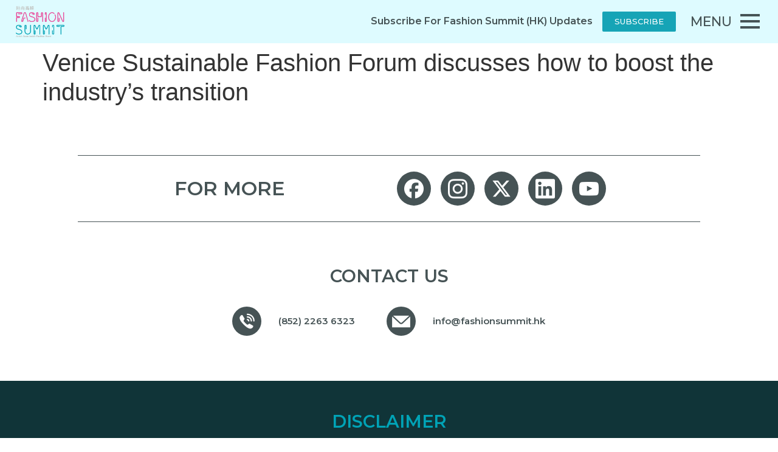

--- FILE ---
content_type: text/html; charset=UTF-8
request_url: https://www.fashionsummit.hk/venice-sustainable-fashion-forum-discusses-how-to-boost-the-industrys-transition/
body_size: 21672
content:
<!doctype html>
<html lang="en-US">
<head>
	<meta charset="UTF-8">
	<meta name="viewport" content="width=device-width, initial-scale=1">
	<link rel="profile" href="https://gmpg.org/xfn/11">
	<title>Venice Sustainable Fashion Forum discusses how to boost the industry&#8217;s transition &#8211; Fashion Summit (HK)</title>
<meta name='robots' content='max-image-preview:large' />
<link rel="alternate" hreflang="en" href="https://www.fashionsummit.hk/venice-sustainable-fashion-forum-discusses-how-to-boost-the-industrys-transition/" />
<link rel="alternate" hreflang="hk-hans" href="https://www.fashionsummit.hk/zh-hans/venice-sustainable-fashion-forum-discusses-how-to-boost-the-industrys-transition/" />
<link rel="alternate" hreflang="zh-hant" href="https://www.fashionsummit.hk/zh-hant/venice-sustainable-fashion-forum-discusses-how-to-boost-the-industrys-transition/" />
<link rel="alternate" hreflang="x-default" href="https://www.fashionsummit.hk/venice-sustainable-fashion-forum-discusses-how-to-boost-the-industrys-transition/" />
<link rel='dns-prefetch' href='//maxcdn.bootstrapcdn.com' />
<link rel="alternate" type="application/rss+xml" title="Fashion Summit (HK) &raquo; Feed" href="https://www.fashionsummit.hk/feed/" />
<link rel="alternate" type="application/rss+xml" title="Fashion Summit (HK) &raquo; Comments Feed" href="https://www.fashionsummit.hk/comments/feed/" />
<link rel="alternate" type="application/rss+xml" title="Fashion Summit (HK) &raquo; Venice Sustainable Fashion Forum discusses how to boost the industry&#8217;s transition Comments Feed" href="https://www.fashionsummit.hk/venice-sustainable-fashion-forum-discusses-how-to-boost-the-industrys-transition/feed/" />
<script>
window._wpemojiSettings = {"baseUrl":"https:\/\/s.w.org\/images\/core\/emoji\/15.0.3\/72x72\/","ext":".png","svgUrl":"https:\/\/s.w.org\/images\/core\/emoji\/15.0.3\/svg\/","svgExt":".svg","source":{"concatemoji":"https:\/\/www.fashionsummit.hk\/wp-includes\/js\/wp-emoji-release.min.js?ver=6.5.7"}};
/*! This file is auto-generated */
!function(i,n){var o,s,e;function c(e){try{var t={supportTests:e,timestamp:(new Date).valueOf()};sessionStorage.setItem(o,JSON.stringify(t))}catch(e){}}function p(e,t,n){e.clearRect(0,0,e.canvas.width,e.canvas.height),e.fillText(t,0,0);var t=new Uint32Array(e.getImageData(0,0,e.canvas.width,e.canvas.height).data),r=(e.clearRect(0,0,e.canvas.width,e.canvas.height),e.fillText(n,0,0),new Uint32Array(e.getImageData(0,0,e.canvas.width,e.canvas.height).data));return t.every(function(e,t){return e===r[t]})}function u(e,t,n){switch(t){case"flag":return n(e,"\ud83c\udff3\ufe0f\u200d\u26a7\ufe0f","\ud83c\udff3\ufe0f\u200b\u26a7\ufe0f")?!1:!n(e,"\ud83c\uddfa\ud83c\uddf3","\ud83c\uddfa\u200b\ud83c\uddf3")&&!n(e,"\ud83c\udff4\udb40\udc67\udb40\udc62\udb40\udc65\udb40\udc6e\udb40\udc67\udb40\udc7f","\ud83c\udff4\u200b\udb40\udc67\u200b\udb40\udc62\u200b\udb40\udc65\u200b\udb40\udc6e\u200b\udb40\udc67\u200b\udb40\udc7f");case"emoji":return!n(e,"\ud83d\udc26\u200d\u2b1b","\ud83d\udc26\u200b\u2b1b")}return!1}function f(e,t,n){var r="undefined"!=typeof WorkerGlobalScope&&self instanceof WorkerGlobalScope?new OffscreenCanvas(300,150):i.createElement("canvas"),a=r.getContext("2d",{willReadFrequently:!0}),o=(a.textBaseline="top",a.font="600 32px Arial",{});return e.forEach(function(e){o[e]=t(a,e,n)}),o}function t(e){var t=i.createElement("script");t.src=e,t.defer=!0,i.head.appendChild(t)}"undefined"!=typeof Promise&&(o="wpEmojiSettingsSupports",s=["flag","emoji"],n.supports={everything:!0,everythingExceptFlag:!0},e=new Promise(function(e){i.addEventListener("DOMContentLoaded",e,{once:!0})}),new Promise(function(t){var n=function(){try{var e=JSON.parse(sessionStorage.getItem(o));if("object"==typeof e&&"number"==typeof e.timestamp&&(new Date).valueOf()<e.timestamp+604800&&"object"==typeof e.supportTests)return e.supportTests}catch(e){}return null}();if(!n){if("undefined"!=typeof Worker&&"undefined"!=typeof OffscreenCanvas&&"undefined"!=typeof URL&&URL.createObjectURL&&"undefined"!=typeof Blob)try{var e="postMessage("+f.toString()+"("+[JSON.stringify(s),u.toString(),p.toString()].join(",")+"));",r=new Blob([e],{type:"text/javascript"}),a=new Worker(URL.createObjectURL(r),{name:"wpTestEmojiSupports"});return void(a.onmessage=function(e){c(n=e.data),a.terminate(),t(n)})}catch(e){}c(n=f(s,u,p))}t(n)}).then(function(e){for(var t in e)n.supports[t]=e[t],n.supports.everything=n.supports.everything&&n.supports[t],"flag"!==t&&(n.supports.everythingExceptFlag=n.supports.everythingExceptFlag&&n.supports[t]);n.supports.everythingExceptFlag=n.supports.everythingExceptFlag&&!n.supports.flag,n.DOMReady=!1,n.readyCallback=function(){n.DOMReady=!0}}).then(function(){return e}).then(function(){var e;n.supports.everything||(n.readyCallback(),(e=n.source||{}).concatemoji?t(e.concatemoji):e.wpemoji&&e.twemoji&&(t(e.twemoji),t(e.wpemoji)))}))}((window,document),window._wpemojiSettings);
</script>
<style id='wp-emoji-styles-inline-css'>

	img.wp-smiley, img.emoji {
		display: inline !important;
		border: none !important;
		box-shadow: none !important;
		height: 1em !important;
		width: 1em !important;
		margin: 0 0.07em !important;
		vertical-align: -0.1em !important;
		background: none !important;
		padding: 0 !important;
	}
</style>
<link rel='stylesheet' id='wp-block-library-css' href='https://www.fashionsummit.hk/wp-includes/css/dist/block-library/style.min.css?ver=6.5.7' media='all' />
<style id='classic-theme-styles-inline-css'>
/*! This file is auto-generated */
.wp-block-button__link{color:#fff;background-color:#32373c;border-radius:9999px;box-shadow:none;text-decoration:none;padding:calc(.667em + 2px) calc(1.333em + 2px);font-size:1.125em}.wp-block-file__button{background:#32373c;color:#fff;text-decoration:none}
</style>
<style id='global-styles-inline-css'>
body{--wp--preset--color--black: #000000;--wp--preset--color--cyan-bluish-gray: #abb8c3;--wp--preset--color--white: #ffffff;--wp--preset--color--pale-pink: #f78da7;--wp--preset--color--vivid-red: #cf2e2e;--wp--preset--color--luminous-vivid-orange: #ff6900;--wp--preset--color--luminous-vivid-amber: #fcb900;--wp--preset--color--light-green-cyan: #7bdcb5;--wp--preset--color--vivid-green-cyan: #00d084;--wp--preset--color--pale-cyan-blue: #8ed1fc;--wp--preset--color--vivid-cyan-blue: #0693e3;--wp--preset--color--vivid-purple: #9b51e0;--wp--preset--gradient--vivid-cyan-blue-to-vivid-purple: linear-gradient(135deg,rgba(6,147,227,1) 0%,rgb(155,81,224) 100%);--wp--preset--gradient--light-green-cyan-to-vivid-green-cyan: linear-gradient(135deg,rgb(122,220,180) 0%,rgb(0,208,130) 100%);--wp--preset--gradient--luminous-vivid-amber-to-luminous-vivid-orange: linear-gradient(135deg,rgba(252,185,0,1) 0%,rgba(255,105,0,1) 100%);--wp--preset--gradient--luminous-vivid-orange-to-vivid-red: linear-gradient(135deg,rgba(255,105,0,1) 0%,rgb(207,46,46) 100%);--wp--preset--gradient--very-light-gray-to-cyan-bluish-gray: linear-gradient(135deg,rgb(238,238,238) 0%,rgb(169,184,195) 100%);--wp--preset--gradient--cool-to-warm-spectrum: linear-gradient(135deg,rgb(74,234,220) 0%,rgb(151,120,209) 20%,rgb(207,42,186) 40%,rgb(238,44,130) 60%,rgb(251,105,98) 80%,rgb(254,248,76) 100%);--wp--preset--gradient--blush-light-purple: linear-gradient(135deg,rgb(255,206,236) 0%,rgb(152,150,240) 100%);--wp--preset--gradient--blush-bordeaux: linear-gradient(135deg,rgb(254,205,165) 0%,rgb(254,45,45) 50%,rgb(107,0,62) 100%);--wp--preset--gradient--luminous-dusk: linear-gradient(135deg,rgb(255,203,112) 0%,rgb(199,81,192) 50%,rgb(65,88,208) 100%);--wp--preset--gradient--pale-ocean: linear-gradient(135deg,rgb(255,245,203) 0%,rgb(182,227,212) 50%,rgb(51,167,181) 100%);--wp--preset--gradient--electric-grass: linear-gradient(135deg,rgb(202,248,128) 0%,rgb(113,206,126) 100%);--wp--preset--gradient--midnight: linear-gradient(135deg,rgb(2,3,129) 0%,rgb(40,116,252) 100%);--wp--preset--font-size--small: 13px;--wp--preset--font-size--medium: 20px;--wp--preset--font-size--large: 36px;--wp--preset--font-size--x-large: 42px;--wp--preset--spacing--20: 0.44rem;--wp--preset--spacing--30: 0.67rem;--wp--preset--spacing--40: 1rem;--wp--preset--spacing--50: 1.5rem;--wp--preset--spacing--60: 2.25rem;--wp--preset--spacing--70: 3.38rem;--wp--preset--spacing--80: 5.06rem;--wp--preset--shadow--natural: 6px 6px 9px rgba(0, 0, 0, 0.2);--wp--preset--shadow--deep: 12px 12px 50px rgba(0, 0, 0, 0.4);--wp--preset--shadow--sharp: 6px 6px 0px rgba(0, 0, 0, 0.2);--wp--preset--shadow--outlined: 6px 6px 0px -3px rgba(255, 255, 255, 1), 6px 6px rgba(0, 0, 0, 1);--wp--preset--shadow--crisp: 6px 6px 0px rgba(0, 0, 0, 1);}:where(.is-layout-flex){gap: 0.5em;}:where(.is-layout-grid){gap: 0.5em;}body .is-layout-flex{display: flex;}body .is-layout-flex{flex-wrap: wrap;align-items: center;}body .is-layout-flex > *{margin: 0;}body .is-layout-grid{display: grid;}body .is-layout-grid > *{margin: 0;}:where(.wp-block-columns.is-layout-flex){gap: 2em;}:where(.wp-block-columns.is-layout-grid){gap: 2em;}:where(.wp-block-post-template.is-layout-flex){gap: 1.25em;}:where(.wp-block-post-template.is-layout-grid){gap: 1.25em;}.has-black-color{color: var(--wp--preset--color--black) !important;}.has-cyan-bluish-gray-color{color: var(--wp--preset--color--cyan-bluish-gray) !important;}.has-white-color{color: var(--wp--preset--color--white) !important;}.has-pale-pink-color{color: var(--wp--preset--color--pale-pink) !important;}.has-vivid-red-color{color: var(--wp--preset--color--vivid-red) !important;}.has-luminous-vivid-orange-color{color: var(--wp--preset--color--luminous-vivid-orange) !important;}.has-luminous-vivid-amber-color{color: var(--wp--preset--color--luminous-vivid-amber) !important;}.has-light-green-cyan-color{color: var(--wp--preset--color--light-green-cyan) !important;}.has-vivid-green-cyan-color{color: var(--wp--preset--color--vivid-green-cyan) !important;}.has-pale-cyan-blue-color{color: var(--wp--preset--color--pale-cyan-blue) !important;}.has-vivid-cyan-blue-color{color: var(--wp--preset--color--vivid-cyan-blue) !important;}.has-vivid-purple-color{color: var(--wp--preset--color--vivid-purple) !important;}.has-black-background-color{background-color: var(--wp--preset--color--black) !important;}.has-cyan-bluish-gray-background-color{background-color: var(--wp--preset--color--cyan-bluish-gray) !important;}.has-white-background-color{background-color: var(--wp--preset--color--white) !important;}.has-pale-pink-background-color{background-color: var(--wp--preset--color--pale-pink) !important;}.has-vivid-red-background-color{background-color: var(--wp--preset--color--vivid-red) !important;}.has-luminous-vivid-orange-background-color{background-color: var(--wp--preset--color--luminous-vivid-orange) !important;}.has-luminous-vivid-amber-background-color{background-color: var(--wp--preset--color--luminous-vivid-amber) !important;}.has-light-green-cyan-background-color{background-color: var(--wp--preset--color--light-green-cyan) !important;}.has-vivid-green-cyan-background-color{background-color: var(--wp--preset--color--vivid-green-cyan) !important;}.has-pale-cyan-blue-background-color{background-color: var(--wp--preset--color--pale-cyan-blue) !important;}.has-vivid-cyan-blue-background-color{background-color: var(--wp--preset--color--vivid-cyan-blue) !important;}.has-vivid-purple-background-color{background-color: var(--wp--preset--color--vivid-purple) !important;}.has-black-border-color{border-color: var(--wp--preset--color--black) !important;}.has-cyan-bluish-gray-border-color{border-color: var(--wp--preset--color--cyan-bluish-gray) !important;}.has-white-border-color{border-color: var(--wp--preset--color--white) !important;}.has-pale-pink-border-color{border-color: var(--wp--preset--color--pale-pink) !important;}.has-vivid-red-border-color{border-color: var(--wp--preset--color--vivid-red) !important;}.has-luminous-vivid-orange-border-color{border-color: var(--wp--preset--color--luminous-vivid-orange) !important;}.has-luminous-vivid-amber-border-color{border-color: var(--wp--preset--color--luminous-vivid-amber) !important;}.has-light-green-cyan-border-color{border-color: var(--wp--preset--color--light-green-cyan) !important;}.has-vivid-green-cyan-border-color{border-color: var(--wp--preset--color--vivid-green-cyan) !important;}.has-pale-cyan-blue-border-color{border-color: var(--wp--preset--color--pale-cyan-blue) !important;}.has-vivid-cyan-blue-border-color{border-color: var(--wp--preset--color--vivid-cyan-blue) !important;}.has-vivid-purple-border-color{border-color: var(--wp--preset--color--vivid-purple) !important;}.has-vivid-cyan-blue-to-vivid-purple-gradient-background{background: var(--wp--preset--gradient--vivid-cyan-blue-to-vivid-purple) !important;}.has-light-green-cyan-to-vivid-green-cyan-gradient-background{background: var(--wp--preset--gradient--light-green-cyan-to-vivid-green-cyan) !important;}.has-luminous-vivid-amber-to-luminous-vivid-orange-gradient-background{background: var(--wp--preset--gradient--luminous-vivid-amber-to-luminous-vivid-orange) !important;}.has-luminous-vivid-orange-to-vivid-red-gradient-background{background: var(--wp--preset--gradient--luminous-vivid-orange-to-vivid-red) !important;}.has-very-light-gray-to-cyan-bluish-gray-gradient-background{background: var(--wp--preset--gradient--very-light-gray-to-cyan-bluish-gray) !important;}.has-cool-to-warm-spectrum-gradient-background{background: var(--wp--preset--gradient--cool-to-warm-spectrum) !important;}.has-blush-light-purple-gradient-background{background: var(--wp--preset--gradient--blush-light-purple) !important;}.has-blush-bordeaux-gradient-background{background: var(--wp--preset--gradient--blush-bordeaux) !important;}.has-luminous-dusk-gradient-background{background: var(--wp--preset--gradient--luminous-dusk) !important;}.has-pale-ocean-gradient-background{background: var(--wp--preset--gradient--pale-ocean) !important;}.has-electric-grass-gradient-background{background: var(--wp--preset--gradient--electric-grass) !important;}.has-midnight-gradient-background{background: var(--wp--preset--gradient--midnight) !important;}.has-small-font-size{font-size: var(--wp--preset--font-size--small) !important;}.has-medium-font-size{font-size: var(--wp--preset--font-size--medium) !important;}.has-large-font-size{font-size: var(--wp--preset--font-size--large) !important;}.has-x-large-font-size{font-size: var(--wp--preset--font-size--x-large) !important;}
.wp-block-navigation a:where(:not(.wp-element-button)){color: inherit;}
:where(.wp-block-post-template.is-layout-flex){gap: 1.25em;}:where(.wp-block-post-template.is-layout-grid){gap: 1.25em;}
:where(.wp-block-columns.is-layout-flex){gap: 2em;}:where(.wp-block-columns.is-layout-grid){gap: 2em;}
.wp-block-pullquote{font-size: 1.5em;line-height: 1.6;}
</style>
<link rel='stylesheet' id='wpml-blocks-css' href='https://www.fashionsummit.hk/wp-content/plugins/sitepress-multilingual-cms/dist/css/blocks/styles.css?ver=4.6.10' media='all' />
<link rel='stylesheet' id='wpml-legacy-horizontal-list-0-css' href='https://www.fashionsummit.hk/wp-content/plugins/sitepress-multilingual-cms/templates/language-switchers/legacy-list-horizontal/style.min.css?ver=1' media='all' />
<style id='wpml-legacy-horizontal-list-0-inline-css'>
.wpml-ls-statics-shortcode_actions a, .wpml-ls-statics-shortcode_actions .wpml-ls-sub-menu a, .wpml-ls-statics-shortcode_actions .wpml-ls-sub-menu a:link, .wpml-ls-statics-shortcode_actions li:not(.wpml-ls-current-language) .wpml-ls-link, .wpml-ls-statics-shortcode_actions li:not(.wpml-ls-current-language) .wpml-ls-link:link {color:#ffffff;}.wpml-ls-statics-shortcode_actions .wpml-ls-current-language > a {color:#ffffff;}
</style>
<link rel='stylesheet' id='eae-css-css' href='https://www.fashionsummit.hk/wp-content/plugins/addon-elements-for-elementor-page-builder/assets/css/eae.min.css?ver=1.13.2' media='all' />
<link rel='stylesheet' id='eae-peel-css-css' href='https://www.fashionsummit.hk/wp-content/plugins/addon-elements-for-elementor-page-builder/assets/lib/peel/peel.css?ver=1.13.2' media='all' />
<link rel='stylesheet' id='font-awesome-4-shim-css' href='https://www.fashionsummit.hk/wp-content/plugins/elementor/assets/lib/font-awesome/css/v4-shims.min.css?ver=1.0' media='all' />
<link rel='stylesheet' id='font-awesome-5-all-css' href='https://www.fashionsummit.hk/wp-content/plugins/elementor/assets/lib/font-awesome/css/all.min.css?ver=1.0' media='all' />
<link rel='stylesheet' id='vegas-css-css' href='https://www.fashionsummit.hk/wp-content/plugins/addon-elements-for-elementor-page-builder/assets/lib/vegas/vegas.min.css?ver=2.4.0' media='all' />
<link rel='stylesheet' id='hfe-style-css' href='https://www.fashionsummit.hk/wp-content/plugins/header-footer-elementor/assets/css/header-footer-elementor.css?ver=1.6.26' media='all' />
<link rel='stylesheet' id='elementor-icons-css' href='https://www.fashionsummit.hk/wp-content/plugins/elementor/assets/lib/eicons/css/elementor-icons.min.css?ver=5.20.0' media='all' />
<link rel='stylesheet' id='elementor-frontend-legacy-css' href='https://www.fashionsummit.hk/wp-content/uploads/elementor/css/custom-frontend-legacy.min.css?ver=3.13.4' media='all' />
<link rel='stylesheet' id='elementor-frontend-css' href='https://www.fashionsummit.hk/wp-content/uploads/elementor/css/custom-frontend.min.css?ver=1767842057' media='all' />
<link rel='stylesheet' id='swiper-css' href='https://www.fashionsummit.hk/wp-content/plugins/elementor/assets/lib/swiper/css/swiper.min.css?ver=5.3.6' media='all' />
<link rel='stylesheet' id='elementor-post-5-css' href='https://www.fashionsummit.hk/wp-content/uploads/elementor/css/post-5.css?ver=1767842057' media='all' />
<link rel='stylesheet' id='powerpack-frontend-css' href='https://www.fashionsummit.hk/wp-content/plugins/powerpack-elements/assets/css/min/frontend.min.css?ver=2.10.13' media='all' />
<link rel='stylesheet' id='wpforms-classic-full-css' href='https://www.fashionsummit.hk/wp-content/plugins/wpforms/assets/css/frontend/classic/wpforms-full.min.css?ver=1.8.7.2' media='all' />
<link rel='stylesheet' id='elementor-pro-css' href='https://www.fashionsummit.hk/wp-content/uploads/elementor/css/custom-pro-frontend.min.css?ver=1767842057' media='all' />
<link rel='stylesheet' id='cffstyles-css' href='https://www.fashionsummit.hk/wp-content/plugins/custom-facebook-feed/assets/css/cff-style.min.css?ver=4.2.3' media='all' />
<link rel='stylesheet' id='elementor-global-css' href='https://www.fashionsummit.hk/wp-content/uploads/elementor/css/global.css?ver=1767842058' media='all' />
<link rel='stylesheet' id='hello-elementor-css' href='https://www.fashionsummit.hk/wp-content/themes/hello-elementor/style.min.css?ver=3.0.1' media='all' />
<link rel='stylesheet' id='hello-elementor-theme-style-css' href='https://www.fashionsummit.hk/wp-content/themes/hello-elementor/theme.min.css?ver=3.0.1' media='all' />
<link rel='stylesheet' id='hello-elementor-header-footer-css' href='https://www.fashionsummit.hk/wp-content/themes/hello-elementor/header-footer.min.css?ver=3.0.1' media='all' />
<link rel='stylesheet' id='cff-css' href='https://www.fashionsummit.hk/wp-content/plugins/custom-facebook-feed/assets/css/cff-style.min.css?ver=4.2.3' media='all' />
<link rel='stylesheet' id='sb-font-awesome-css' href='https://maxcdn.bootstrapcdn.com/font-awesome/4.7.0/css/font-awesome.min.css?ver=6.5.7' media='all' />
<link rel='stylesheet' id='elementor-post-156-css' href='https://www.fashionsummit.hk/wp-content/uploads/elementor/css/post-156.css?ver=1767842083' media='all' />
<link rel='stylesheet' id='hfe-widgets-style-css' href='https://www.fashionsummit.hk/wp-content/plugins/header-footer-elementor/inc/widgets-css/frontend.css?ver=1.6.26' media='all' />
<link rel='stylesheet' id='elementor-post-159-css' href='https://www.fashionsummit.hk/wp-content/uploads/elementor/css/post-159.css?ver=1767842083' media='all' />
<link rel='stylesheet' id='elementor-post-8165-css' href='https://www.fashionsummit.hk/wp-content/uploads/elementor/css/post-8165.css?ver=1767842083' media='all' />
<link rel='stylesheet' id='elementor-post-8135-css' href='https://www.fashionsummit.hk/wp-content/uploads/elementor/css/post-8135.css?ver=1767842083' media='all' />
<link rel='stylesheet' id='elementor-post-8119-css' href='https://www.fashionsummit.hk/wp-content/uploads/elementor/css/post-8119.css?ver=1767842083' media='all' />
<link rel='stylesheet' id='hello-elementor-child-style-css' href='https://www.fashionsummit.hk/wp-content/themes/hello-theme-child-master/style.css?ver=1.0.0' media='all' />
<link rel='stylesheet' id='ecs-styles-css' href='https://www.fashionsummit.hk/wp-content/plugins/ele-custom-skin/assets/css/ecs-style.css?ver=3.1.7' media='all' />
<link rel='stylesheet' id='elementor-post-503-css' href='https://www.fashionsummit.hk/wp-content/uploads/elementor/css/post-503.css?ver=1767869858' media='all' />
<link rel='stylesheet' id='elementor-post-634-css' href='https://www.fashionsummit.hk/wp-content/uploads/elementor/css/post-634.css?ver=1691077043' media='all' />
<link rel='stylesheet' id='elementor-post-9092-css' href='https://www.fashionsummit.hk/wp-content/uploads/elementor/css/post-9092.css?ver=1659001137' media='all' />
<link rel='stylesheet' id='elementor-post-9168-css' href='https://www.fashionsummit.hk/wp-content/uploads/elementor/css/post-9168.css?ver=1657194019' media='all' />
<link rel='stylesheet' id='elementor-post-9947-css' href='https://www.fashionsummit.hk/wp-content/uploads/elementor/css/post-9947.css?ver=1657861828' media='all' />
<link rel='stylesheet' id='elementor-post-9948-css' href='https://www.fashionsummit.hk/wp-content/uploads/elementor/css/post-9948.css?ver=1657861828' media='all' />
<link rel='stylesheet' id='elementor-post-9987-css' href='https://www.fashionsummit.hk/wp-content/uploads/elementor/css/post-9987.css?ver=1659012633' media='all' />
<link rel='stylesheet' id='elementor-post-9988-css' href='https://www.fashionsummit.hk/wp-content/uploads/elementor/css/post-9988.css?ver=1659294095' media='all' />
<link rel='stylesheet' id='elementor-post-10091-css' href='https://www.fashionsummit.hk/wp-content/uploads/elementor/css/post-10091.css?ver=1691077044' media='all' />
<link rel='stylesheet' id='elementor-post-10092-css' href='https://www.fashionsummit.hk/wp-content/uploads/elementor/css/post-10092.css?ver=1691077044' media='all' />
<link rel='stylesheet' id='elementor-post-10095-css' href='https://www.fashionsummit.hk/wp-content/uploads/elementor/css/post-10095.css?ver=1657861968' media='all' />
<link rel='stylesheet' id='elementor-post-10096-css' href='https://www.fashionsummit.hk/wp-content/uploads/elementor/css/post-10096.css?ver=1657861968' media='all' />
<link rel='stylesheet' id='elementor-post-14860-css' href='https://www.fashionsummit.hk/wp-content/uploads/elementor/css/post-14860.css?ver=1660202506' media='all' />
<link rel='stylesheet' id='elementor-post-14875-css' href='https://www.fashionsummit.hk/wp-content/uploads/elementor/css/post-14875.css?ver=1660204443' media='all' />
<link rel='stylesheet' id='elementor-post-14876-css' href='https://www.fashionsummit.hk/wp-content/uploads/elementor/css/post-14876.css?ver=1660203763' media='all' />
<link rel='stylesheet' id='bdt-uikit-css' href='https://www.fashionsummit.hk/wp-content/plugins/bdthemes-prime-slider-lite/assets/css/bdt-uikit.css?ver=3.21.7' media='all' />
<link rel='stylesheet' id='prime-slider-site-css' href='https://www.fashionsummit.hk/wp-content/plugins/bdthemes-prime-slider-lite/assets/css/prime-slider-site.css?ver=4.1.2' media='all' />
<link rel='stylesheet' id='google-fonts-1-css' href='https://fonts.googleapis.com/css?family=Montserrat%3A100%2C100italic%2C200%2C200italic%2C300%2C300italic%2C400%2C400italic%2C500%2C500italic%2C600%2C600italic%2C700%2C700italic%2C800%2C800italic%2C900%2C900italic&#038;display=auto&#038;ver=6.5.7' media='all' />
<link rel="preconnect" href="https://fonts.gstatic.com/" crossorigin><script id="wpml-cookie-js-extra">
var wpml_cookies = {"wp-wpml_current_language":{"value":"en","expires":1,"path":"\/"}};
var wpml_cookies = {"wp-wpml_current_language":{"value":"en","expires":1,"path":"\/"}};
</script>
<script src="https://www.fashionsummit.hk/wp-content/plugins/sitepress-multilingual-cms/res/js/cookies/language-cookie.js?ver=4.6.10" id="wpml-cookie-js" defer data-wp-strategy="defer"></script>
<script src="https://www.fashionsummit.hk/wp-content/plugins/addon-elements-for-elementor-page-builder/assets/js/iconHelper.js?ver=1.0" id="eae-iconHelper-js"></script>
<script id="jquery-core-js-extra">
var pp = {"ajax_url":"https:\/\/www.fashionsummit.hk\/wp-admin\/admin-ajax.php"};
</script>
<script src="https://www.fashionsummit.hk/wp-includes/js/jquery/jquery.min.js?ver=3.7.1" id="jquery-core-js"></script>
<script src="https://www.fashionsummit.hk/wp-includes/js/jquery/jquery-migrate.min.js?ver=3.4.1" id="jquery-migrate-js"></script>
<script id="ecs_ajax_load-js-extra">
var ecs_ajax_params = {"ajaxurl":"https:\/\/www.fashionsummit.hk\/wp-admin\/admin-ajax.php","posts":"{\"page\":0,\"error\":\"\",\"m\":\"\",\"p\":30352,\"post_parent\":\"\",\"subpost\":\"\",\"subpost_id\":\"\",\"attachment\":\"\",\"attachment_id\":0,\"pagename\":\"\",\"page_id\":\"\",\"second\":\"\",\"minute\":\"\",\"hour\":\"\",\"day\":0,\"monthnum\":0,\"year\":0,\"w\":0,\"category_name\":\"\",\"tag\":\"\",\"cat\":\"\",\"tag_id\":\"\",\"author\":\"\",\"author_name\":\"\",\"feed\":\"\",\"tb\":\"\",\"paged\":0,\"meta_key\":\"\",\"meta_value\":\"\",\"preview\":\"\",\"s\":\"\",\"sentence\":\"\",\"title\":\"\",\"fields\":\"\",\"menu_order\":\"\",\"embed\":\"\",\"category__in\":[],\"category__not_in\":[],\"category__and\":[],\"post__in\":[],\"post__not_in\":[],\"post_name__in\":[],\"tag__in\":[],\"tag__not_in\":[],\"tag__and\":[],\"tag_slug__in\":[],\"tag_slug__and\":[],\"post_parent__in\":[],\"post_parent__not_in\":[],\"author__in\":[],\"author__not_in\":[],\"search_columns\":[],\"name\":\"venice-sustainable-fashion-forum-discusses-how-to-boost-the-industrys-transition\",\"post_type\":[\"post\",\"page\",\"e-landing-page\"],\"ignore_sticky_posts\":false,\"suppress_filters\":false,\"cache_results\":true,\"update_post_term_cache\":true,\"update_menu_item_cache\":false,\"lazy_load_term_meta\":true,\"update_post_meta_cache\":true,\"posts_per_page\":10,\"nopaging\":false,\"comments_per_page\":\"50\",\"no_found_rows\":false,\"order\":\"DESC\"}"};
</script>
<script src="https://www.fashionsummit.hk/wp-content/plugins/ele-custom-skin/assets/js/ecs_ajax_pagination.js?ver=3.1.7" id="ecs_ajax_load-js"></script>
<script src="https://www.fashionsummit.hk/wp-content/plugins/ele-custom-skin/assets/js/ecs.js?ver=3.1.7" id="ecs-script-js"></script>
<script src="https://www.fashionsummit.hk/wp-content/plugins/bdthemes-prime-slider-lite/assets/js/bdt-uikit.min.js?ver=3.21.7" id="bdt-uikit-js"></script>
<link rel="https://api.w.org/" href="https://www.fashionsummit.hk/wp-json/" /><link rel="alternate" type="application/json" href="https://www.fashionsummit.hk/wp-json/wp/v2/posts/30352" /><link rel="EditURI" type="application/rsd+xml" title="RSD" href="https://www.fashionsummit.hk/xmlrpc.php?rsd" />
<meta name="generator" content="WordPress 6.5.7" />
<link rel="canonical" href="https://www.fashionsummit.hk/venice-sustainable-fashion-forum-discusses-how-to-boost-the-industrys-transition/" />
<link rel='shortlink' href='https://www.fashionsummit.hk/?p=30352' />
<link rel="alternate" type="application/json+oembed" href="https://www.fashionsummit.hk/wp-json/oembed/1.0/embed?url=https%3A%2F%2Fwww.fashionsummit.hk%2Fvenice-sustainable-fashion-forum-discusses-how-to-boost-the-industrys-transition%2F" />
<link rel="alternate" type="text/xml+oembed" href="https://www.fashionsummit.hk/wp-json/oembed/1.0/embed?url=https%3A%2F%2Fwww.fashionsummit.hk%2Fvenice-sustainable-fashion-forum-discusses-how-to-boost-the-industrys-transition%2F&#038;format=xml" />
<meta name="generator" content="WPML ver:4.6.10 stt:59,61,1;" />
<style type='text/css'> .ae_data .elementor-editor-element-setting {
            display:none !important;
            }
            </style><style id="wplmi-inline-css" type="text/css">
 span.wplmi-user-avatar { width: 16px;display: inline-block !important;flex-shrink: 0; } img.wplmi-elementor-avatar { border-radius: 100%;margin-right: 3px; }
</style>
<!-- Global site tag (gtag.js) - Google Analytics -->
<!-- Google tag (gtag.js) -->
<script async src="https://www.googletagmanager.com/gtag/js?id=G-JE36VRR7P4"></script>
<script>
  window.dataLayer = window.dataLayer || [];
  function gtag(){dataLayer.push(arguments);}
  gtag('js', new Date());

  gtag('config', 'G-JE36VRR7P4');
</script>
<meta name="generator" content="Elementor 3.13.4; features: a11y_improvements, additional_custom_breakpoints; settings: css_print_method-external, google_font-enabled, font_display-auto">
<link rel="icon" href="https://www.fashionsummit.hk/wp-content/uploads/2022/06/cropped-logo-1-1-150x150.png" sizes="32x32" />
<link rel="icon" href="https://www.fashionsummit.hk/wp-content/uploads/2022/06/cropped-logo-1-1.png" sizes="192x192" />
<link rel="apple-touch-icon" href="https://www.fashionsummit.hk/wp-content/uploads/2022/06/cropped-logo-1-1.png" />
<meta name="msapplication-TileImage" content="https://www.fashionsummit.hk/wp-content/uploads/2022/06/cropped-logo-1-1.png" />
		<style id="wp-custom-css">
			a.wpml-ls-link {

    color: white;

    border: none;

    padding: 10px;

  font-size:14px;

}

.swiper-slide a {

    display: block;

}

.wpforms-confirmation-container-full, div[submit-success]>.wpforms-confirmation-container-full:not(.wpforms-redirection-message) {

            background: transparent!important;}

input::-webkit-outer-spin-button,

input::-webkit-inner-spin-button {

  -webkit-appearance: none;

  margin: 0;

}

input[type=number] {

  -moz-appearance: textfield;

}

p a{

  color:#EB4598;

}

 

.wpml-ls-legacy-dropdown-click .wpml-ls-item {

   

   

}

 

.wpml-ls-legacy-dropdown-click .wpml-ls-sub-menu{

  border-top:0px;

  margin:10px 0 0 0;

}

.elementor-text-editor p ,.elementor-text-editor strong,.elementor-field-type-html,.elementor-field-option{

    text-align:justify!important;

}

 

 

.socail_share #share {

display : inline-block;

top : 45%;

left : 50%;

}

.socail_share button img {

width : 20px;

}

.socail_share div#share {

float : right;

display : inline-block;

}

.socail_share button.clear.dropdown-toggle {

border : none;

}

.socail_share button.clear.dropdown-toggle:hover, .socail_share button.clear.dropdown-toggle:focus {

background : transparent !important ;

border : none !important ;

}

.socail_share div#share {

text-align : right;

}

.socail_share #share .fa-share {

font-size : 25px;

color : white;

box-shadow : none;

cursor : pointer;

transition : transform 0.3s ease;

}

.socail_share #share .fa-share.expanded {

transform : rotate(90deg);

}

.socail_share .wrap {

text-align : right;

height : 65px;

overflow : hidden;

padding : 15px 0;

}

.socail_share .share a {

color : #fff;

background : #ddd;

border-radius : 50px;

text-align : center;

text-decoration : none;

font-family : fontawesome;

position : relative;

display : inline-block;

animation : elastic 0.5s 0s ease-out forwards;

width : 35px;

height : 35px;

transform : translate3d(0,60px,0);

transition : all 0.2s;

font-size : 20px;

padding-top : 5px;

margin : 0 0 0 5px;

}

.socail_share .share a:hover {

opacity : 0.9;

}

.socail_share .share a:nth-of-type(1) {

background : blue;

}

.socail_share .share a:nth-of-type(2) {

background : #09B83E;

animation-delay : 0.05s;

}

.socail_share .share a:nth-of-type(3) {

background : #075e54;

animation-delay : 0.1s;

}

.socail_share .share a:nth-of-type(4) {

background : #36465d;

animation-delay : 0.15s;

}

.socail_share .share a:nth-of-type(5) {

background : #db4437;

animation-delay : 0.2s;

}

.socail_share .share a:nth-of-type(6) {

background : #ff5c3d;

animation-delay : 0.25s;

}

.socail_share .share a:nth-of-type(7) {

background : #738a8d;

animation-delay : 0.3s;

}

.socail_share .share a:nth-of-type(1):before {

content : '\f09a';

}

.socail_share .share a:nth-of-type(2):before {

content : '\f1d7';

}

.socail_share .share a:nth-of-type(3):before {

content : "\f232";

}

.socail_share .share a:nth-of-type(4):before {

content : '\f0c1';

}

.socail_share .share a:nth-of-type(7):before {

content : '\f08c';

}

.socail_share .share a:nth-of-type(5):before {

content : '\f0e0';

}

.socail_share .share a:nth-of-type(6):before {

content : '\f067';

}

.socail_share .link {

display : flex;

justify-content : space-around;

}

.socail_share .link {

margin : 0 0 0 4px;

transform : translate3d(0,15px,0);

transition : transform 0.2s;

visibility : hidden;

}

.socail_share .link.active {

transform : translate3d(0,-35px,0);

transition : transform 0.2s;

visibility : visible;

}

.socail_share .share-btn {

padding : 3px 10px;

color : #ababab;

background-color : #f1f1f1;

text-align : center;

text-decoration : none;

font-family : fontawesome;

position : relative;

display : inline-block;

width : 35px;

height : 35px;

float : left;

padding-top : 2px;

border : none;

border-radius : 50px;

margin : 0 2px;

}

.socail_share .share-btn.embed-link:before {

content : '\f121';

}

.socail_share .share-btn.no-link:before, .socail_share .share-btn.no-embed-link:before {

content : '\f062';

}

.socail_share .share-btn.copy-link:before {

content : '\f0ea';

}

.socail_share .share {

transform : translate3d(0,0,0);

transition : transform 0.1s;

visibility : visible;

}

.socail_share .share.active {

transform : translate3d(0,-50px,0);

visibility : hidden;

}

.socail_share .c-form-control {

display : none;

box-sizing : border-box;

width : 180px;

float : right;

font-size : 14px;

height : 35px;

line-height : 20px;

margin-right : 5px;

padding : 6px 12px;

background-image : none;

border : #ccc solid 1px;

border-radius : 4px;

box-shadow : 1px 1px 2px -1px rgb(0, 0, 0, 0.15) inset;

transition : border-color 0.15s ease-in-out, box-shadow 0.15s ease-in-out;

}

.socail_share .e-form-control {

box-sizing : border-box;

display : block;

min-width : 257px;

float : left;

font-size : 14px;

height : 35px;

line-height : 20px;

margin-right : 5px;

padding : 6px 12px;

background-image : none;

border : #ccc solid 1px;

border-radius : 4px;

box-shadow : 1px 1px 2px -1px rgb(0, 0, 0, 0.15) inset;

transition : border-color 0.15s ease-in-out, box-shadow 0.15s ease-in-out;

}

.socail_share .dropdown-menu.share-menu {

background : #ffffff;

padding : 0 5px 0 6px;

border : none;

min-width : 220px;

margin : 10px 0 0 0;

box-shadow : none;

border-radius : 3px;

}

.socail_share .open > .dropdown-menu {

display : block;

}

.socail_share .share {

display : flex;

justify-content : space-around;

}

.socail_share .copied::after {

position : absolute;

top : -25%;

right : -10%;

content : "Copied";

font-size : 0.75em;

padding : 3px 5px;

font-family : "Helvetica Neue", Helvetica, Arial, sans-serif;

color : #fff;

background-color : #000;

border-radius : 3px;

display : block;

opacity : 0;

animation : copied 0.5s ease;

}

.socail_share .dropdown-menu {

position : absolute;

top : 100%;

right : 0;

z-index : 1000;

display : none;

float : left;

min-width : 160px;

padding : 5px 0;

margin : 2px 0 0;

font-size : 14px;

text-align : left;

list-style : none;

background-color : #fff;

background-clip : padding-box;

border : rgb(0, 0, 0, 0.15) solid 1px;

border-radius : 4px;

box-shadow : 0 6px 12px rgb(0 0 0 / 18%);

}

@keyframes elastic {

0% {

transform : translate3d(0,60px,0);

}

40% {

transform : translate3d(0,-5px,0);

}

70% {

transform : translate3d(0,0,0);

}

100% {

transform : translate3d(0,0,0);

}

}

@keyframes copied {

0% {

opacity : 0;

transform : translateX(0);

}

70% {

opacity : 1;

transform : translateY(-35%);

}

100% {

opacity : 0;

transform : translateY(-35%);

}

           

}

label.wpforms-field-label{

            display : none!important;

}
		</style>
		</head>
<body class="post-template-default single single-post postid-30352 single-format-standard wp-custom-logo ehf-template-hello-elementor ehf-stylesheet-hello-theme-child-master elementor-default elementor-kit-5">


<a class="skip-link screen-reader-text" href="#content">Skip to content</a>

		<header data-elementor-type="header" data-elementor-id="156" class="elementor elementor-156 elementor-location-header">
					<div class="elementor-section-wrap">
								<section class="has_eae_slider elementor-section elementor-top-section elementor-element elementor-element-6f9a34fb elementor-section-full_width elementor-section-stretched scrolling-header elementor-section-height-default elementor-section-height-default" data-id="6f9a34fb" data-element_type="section" id="scrolling-header" data-settings="{&quot;stretch_section&quot;:&quot;section-stretched&quot;,&quot;background_background&quot;:&quot;classic&quot;,&quot;sticky&quot;:&quot;top&quot;,&quot;sticky_effects_offset&quot;:150,&quot;sticky_on&quot;:[&quot;desktop&quot;,&quot;tablet_extra&quot;,&quot;tablet&quot;,&quot;mobile&quot;],&quot;sticky_offset&quot;:0}">
							<div class="elementor-background-overlay"></div>
							<div class="elementor-container elementor-column-gap-no">
							<div class="elementor-row">
					<div class="has_eae_slider elementor-column elementor-col-100 elementor-top-column elementor-element elementor-element-2c9ecd93" data-id="2c9ecd93" data-element_type="column" data-settings="{&quot;background_background&quot;:&quot;classic&quot;}">
			<div class="elementor-column-wrap elementor-element-populated">
							<div class="elementor-widget-wrap">
						<div class="elementor-element elementor-element-40d24240 blue_back elementor-widget elementor-widget-html" data-id="40d24240" data-element_type="widget" data-widget_type="html.default">
				<div class="elementor-widget-container">
			<div class="menu_con_bg"></div>

<script type="text/javascript">
  (function() {
    var prevScrollpos = window.pageYOffset;
    window.onscroll = function() {
      var currentScrollPos = window.pageYOffset;
      if (prevScrollpos > currentScrollPos || currentScrollPos <= 0) {
          document.getElementById("scrolling-header").style.top = "0";
        } else {
          document.getElementById("scrolling-header").style.top = "-150px";
      }
      prevScrollpos = currentScrollPos;
    }
  })();
</script>		</div>
				</div>
				<section class="has_eae_slider elementor-section elementor-inner-section elementor-element elementor-element-412f301a elementor-section-content-middle header_menu elementor-section-full_width elementor-section-height-default elementor-section-height-default" data-id="412f301a" data-element_type="section" data-settings="{&quot;background_background&quot;:&quot;classic&quot;}">
						<div class="elementor-container elementor-column-gap-default">
							<div class="elementor-row">
					<div class="has_eae_slider elementor-column elementor-col-50 elementor-inner-column elementor-element elementor-element-224c3c73" data-id="224c3c73" data-element_type="column">
			<div class="elementor-column-wrap elementor-element-populated">
							<div class="elementor-widget-wrap">
						<div class="elementor-element elementor-element-6b4e49c5 elementor-widget elementor-widget-theme-site-logo elementor-widget-image" data-id="6b4e49c5" data-element_type="widget" data-widget_type="theme-site-logo.default">
				<div class="elementor-widget-container">
								<div class="elementor-image">
													<a href="https://www.fashionsummit.hk">
							<img width="271" height="172" src="https://www.fashionsummit.hk/wp-content/uploads/2022/06/cropped-logo-1-1.png" class="attachment-medium_large size-medium_large wp-image-25" alt="" />								</a>
														</div>
						</div>
				</div>
						</div>
					</div>
		</div>
				<div class="has_eae_slider elementor-column elementor-col-50 elementor-inner-column elementor-element elementor-element-668aa5bd" data-id="668aa5bd" data-element_type="column" data-settings="{&quot;background_background&quot;:&quot;classic&quot;}">
			<div class="elementor-column-wrap elementor-element-populated">
							<div class="elementor-widget-wrap">
						<div class="elementor-element elementor-element-33fff1d elementor-widget__width-auto elementor-hidden-mobile elementor-hidden-tablet elementor-widget elementor-widget-heading" data-id="33fff1d" data-element_type="widget" data-widget_type="heading.default">
				<div class="elementor-widget-container">
			<span class="elementor-heading-title elementor-size-default">Subscribe For Fashion Summit (HK) Updates</span>		</div>
				</div>
				<div class="elementor-element elementor-element-37cfef4 elementor-align-center elementor-widget__width-auto elementor-widget elementor-widget-button" data-id="37cfef4" data-element_type="widget" data-widget_type="button.default">
				<div class="elementor-widget-container">
					<div class="elementor-button-wrapper">
			<a href="#elementor-action%3Aaction%3Dpopup%3Aopen%26settings%3DeyJpZCI6MjEyLCJ0b2dnbGUiOmZhbHNlfQ%3D%3D" class="elementor-button-link elementor-button elementor-size-xs" role="button">
						<span class="elementor-button-content-wrapper">
						<span class="elementor-button-text">SUBSCRIBE</span>
		</span>
					</a>
		</div>
				</div>
				</div>
				<div class="elementor-element elementor-element-a15c25 elementor-position-right elementor-widget__width-auto elementor-mobile-position-right elementor-vertical-align-middle elementor-view-default elementor-widget elementor-widget-icon-box" data-id="a15c25" data-element_type="widget" data-widget_type="icon-box.default">
				<div class="elementor-widget-container">
					<div class="elementor-icon-box-wrapper">
						<div class="elementor-icon-box-icon">
				<a class="elementor-icon elementor-animation-" href="#elementor-action%3Aaction%3Dpopup%3Aopen%26settings%3DeyJpZCI6ODczLCJ0b2dnbGUiOmZhbHNlfQ%3D%3D">
				<svg xmlns="http://www.w3.org/2000/svg" data-v-3ea0cf50="" viewBox="0 0 40 40"><rect data-v-3ea0cf50="" width="32" height="4" x="4" y="8"></rect><rect data-v-3ea0cf50="" width="32" height="4" x="4" y="18"></rect><rect data-v-3ea0cf50="" width="32" height="4" x="4" y="28"></rect></svg>				</a>
			</div>
						<div class="elementor-icon-box-content">
				<span class="elementor-icon-box-title">
					<a href="#elementor-action%3Aaction%3Dpopup%3Aopen%26settings%3DeyJpZCI6ODczLCJ0b2dnbGUiOmZhbHNlfQ%3D%3D" >
						MENU					</a>
				</span>
							</div>
		</div>
				</div>
				</div>
						</div>
					</div>
		</div>
								</div>
					</div>
		</section>
						</div>
					</div>
		</div>
								</div>
					</div>
		</section>
							</div>
				</header>
		
<main id="content" class="site-main post-30352 post type-post status-publish format-standard hentry category-fashion-news">

			<header class="page-header">
			<h1 class="entry-title">Venice Sustainable Fashion Forum discusses how to boost the industry&#8217;s transition</h1>		</header>
	
	<div class="page-content">
				<div class="post-tags">
					</div>
			</div>

	
</main>

			<div data-elementor-type="footer" data-elementor-id="159" class="elementor elementor-159 elementor-location-footer">
					<div class="elementor-section-wrap">
								<section class="has_eae_slider elementor-section elementor-top-section elementor-element elementor-element-dfe60c8 elementor-section-content-middle footer-social elementor-section-boxed elementor-section-height-default elementor-section-height-default" data-id="dfe60c8" data-element_type="section">
						<div class="elementor-container elementor-column-gap-default">
							<div class="elementor-row">
					<div class="has_eae_slider elementor-column elementor-col-50 elementor-top-column elementor-element elementor-element-f180911 elementor-hidden-mobile" data-id="f180911" data-element_type="column">
			<div class="elementor-column-wrap elementor-element-populated">
							<div class="elementor-widget-wrap">
						<div class="elementor-element elementor-element-5dc214e elementor-hidden-mobile elementor-widget elementor-widget-heading" data-id="5dc214e" data-element_type="widget" data-widget_type="heading.default">
				<div class="elementor-widget-container">
			<h2 class="elementor-heading-title elementor-size-default">FOR MORE</h2>		</div>
				</div>
						</div>
					</div>
		</div>
				<div class="has_eae_slider elementor-column elementor-col-50 elementor-top-column elementor-element elementor-element-d53390f" data-id="d53390f" data-element_type="column">
			<div class="elementor-column-wrap elementor-element-populated">
							<div class="elementor-widget-wrap">
						<div class="elementor-element elementor-element-d01ea8d elementor-hidden-desktop elementor-hidden-tablet_extra elementor-hidden-tablet elementor-widget elementor-widget-heading" data-id="d01ea8d" data-element_type="widget" data-widget_type="heading.default">
				<div class="elementor-widget-container">
			<h2 class="elementor-heading-title elementor-size-default">FOR MORE</h2>		</div>
				</div>
				<div class="elementor-element elementor-element-0cb8390 elementor-widget__width-auto elementor-widget elementor-widget-image" data-id="0cb8390" data-element_type="widget" data-widget_type="image.default">
				<div class="elementor-widget-container">
								<div class="elementor-image">
													<a href="https://www.facebook.com/fashionsummithk">
							<img src="https://www.fashionsummit.hk/wp-content/uploads/elementor/thumbs/Frame-8-qqg73xjvn9tjwrjhjbleq7py97xsi8t0hqm3pqzjio.png" title="Facebook" alt="Facebook" loading="lazy" />								</a>
														</div>
						</div>
				</div>
				<div class="elementor-element elementor-element-7706375 elementor-widget__width-auto elementor-widget elementor-widget-image" data-id="7706375" data-element_type="widget" data-widget_type="image.default">
				<div class="elementor-widget-container">
								<div class="elementor-image">
													<a href="https://www.instagram.com/fashionsummithk/">
							<img src="https://www.fashionsummit.hk/wp-content/uploads/elementor/thumbs/Frame-10-qqg8kb44gxiqujgloyn0nzwlw5s3f2qkcza4etbssw.png" title="Instagram" alt="Instagram" loading="lazy" />								</a>
														</div>
						</div>
				</div>
				<div class="elementor-element elementor-element-b754db9 elementor-widget__width-auto elementor-widget elementor-widget-image" data-id="b754db9" data-element_type="widget" data-widget_type="image.default">
				<div class="elementor-widget-container">
								<div class="elementor-image">
													<a href="https://twitter.com/hksummit">
							<img src="https://www.fashionsummit.hk/wp-content/uploads/elementor/thumbs/Frame-9-qqg8lsoxahk38bas03sr44dvr4g0ltn9kcgsrl4cy8.png" title="Twitter" alt="Twitter" loading="lazy" />								</a>
														</div>
						</div>
				</div>
				<div class="elementor-element elementor-element-abc104f elementor-widget__width-auto elementor-widget elementor-widget-image" data-id="abc104f" data-element_type="widget" data-widget_type="image.default">
				<div class="elementor-widget-container">
								<div class="elementor-image">
													<a href="https://www.linkedin.com/company/fashion-summit-hk">
							<img src="https://www.fashionsummit.hk/wp-content/uploads/elementor/thumbs/Frame-11-qqg8mw659j24rxpflkv30uf8pb1fl3zzprv6x7htow.png" title="LinkedIn" alt="LinkedIn" loading="lazy" />								</a>
														</div>
						</div>
				</div>
				<div class="elementor-element elementor-element-460aefb elementor-widget__width-auto elementor-widget elementor-widget-image" data-id="460aefb" data-element_type="widget" data-widget_type="image.default">
				<div class="elementor-widget-container">
								<div class="elementor-image">
													<a href="https://www.youtube.com/channel/UCk71VdEOS6qI9GmmfCpHk7w">
							<img src="https://www.fashionsummit.hk/wp-content/uploads/elementor/thumbs/Frame-12-qqg8o5aedkrw97vwa4d6cj1d7sv1ukz3vz6hyhmxe8.png" title="YouTube" alt="YouTube" loading="lazy" />								</a>
														</div>
						</div>
				</div>
						</div>
					</div>
		</div>
								</div>
					</div>
		</section>
				<section class="has_eae_slider elementor-section elementor-top-section elementor-element elementor-element-2a6f19d elementor-section-boxed elementor-section-height-default elementor-section-height-default" data-id="2a6f19d" data-element_type="section">
						<div class="elementor-container elementor-column-gap-default">
							<div class="elementor-row">
					<div class="has_eae_slider elementor-column elementor-col-100 elementor-top-column elementor-element elementor-element-ceda4aa" data-id="ceda4aa" data-element_type="column">
			<div class="elementor-column-wrap elementor-element-populated">
							<div class="elementor-widget-wrap">
						<div class="elementor-element elementor-element-f3d9d04 elementor-widget elementor-widget-heading" data-id="f3d9d04" data-element_type="widget" data-widget_type="heading.default">
				<div class="elementor-widget-container">
			<h3 class="elementor-heading-title elementor-size-large">CONTACT US</h3>		</div>
				</div>
						</div>
					</div>
		</div>
								</div>
					</div>
		</section>
				<section class="has_eae_slider elementor-section elementor-top-section elementor-element elementor-element-1163d9c elementor-section-full_width elementor-section-height-default elementor-section-height-default" data-id="1163d9c" data-element_type="section">
						<div class="elementor-container elementor-column-gap-default">
							<div class="elementor-row">
					<div class="has_eae_slider elementor-column elementor-col-50 elementor-top-column elementor-element elementor-element-d1c2b32" data-id="d1c2b32" data-element_type="column">
			<div class="elementor-column-wrap elementor-element-populated">
							<div class="elementor-widget-wrap">
						<div class="elementor-element elementor-element-78cf867 elementor-widget__width-auto elementor-widget elementor-widget-image" data-id="78cf867" data-element_type="widget" data-widget_type="image.default">
				<div class="elementor-widget-container">
								<div class="elementor-image">
												<img src="https://www.fashionsummit.hk/wp-content/uploads/elementor/thumbs/Ringer-Volume-qqg913icfw77ad7zi7f8j6a4kqakt44pqbzpwf72v4.png" title="Ringer Volume" alt="Ringer Volume" loading="lazy" />														</div>
						</div>
				</div>
				<div class="elementor-element elementor-element-97805bd elementor-widget__width-auto elementor-widget elementor-widget-heading" data-id="97805bd" data-element_type="widget" data-widget_type="heading.default">
				<div class="elementor-widget-container">
			<span class="elementor-heading-title elementor-size-small">(852) 2263 6323</span>		</div>
				</div>
						</div>
					</div>
		</div>
				<div class="has_eae_slider elementor-column elementor-col-50 elementor-top-column elementor-element elementor-element-adac89c elementor-hidden-mobile" data-id="adac89c" data-element_type="column">
			<div class="elementor-column-wrap elementor-element-populated">
							<div class="elementor-widget-wrap">
						<div class="elementor-element elementor-element-5ce171a elementor-widget__width-auto elementor-widget elementor-widget-image" data-id="5ce171a" data-element_type="widget" data-widget_type="image.default">
				<div class="elementor-widget-container">
								<div class="elementor-image">
												<img src="https://www.fashionsummit.hk/wp-content/uploads/elementor/thumbs/Email-qqgi9pocudixmw2u9hbmcqn408vflblbsmm6gc0v28.png" title="Email" alt="Email" loading="lazy" />														</div>
						</div>
				</div>
				<div class="elementor-element elementor-element-3e0bd89 elementor-widget__width-auto elementor-widget elementor-widget-heading" data-id="3e0bd89" data-element_type="widget" data-widget_type="heading.default">
				<div class="elementor-widget-container">
			<span class="elementor-heading-title elementor-size-small">info@fashionsummit.hk</span>		</div>
				</div>
						</div>
					</div>
		</div>
								</div>
					</div>
		</section>
				<section class="has_eae_slider elementor-section elementor-top-section elementor-element elementor-element-ef8d9ac elementor-section-full_width elementor-section-content-middle elementor-hidden-desktop elementor-hidden-tablet_extra elementor-hidden-tablet elementor-section-height-default elementor-section-height-default" data-id="ef8d9ac" data-element_type="section">
						<div class="elementor-container elementor-column-gap-default">
							<div class="elementor-row">
					<div class="has_eae_slider elementor-column elementor-col-100 elementor-top-column elementor-element elementor-element-9a93923" data-id="9a93923" data-element_type="column">
			<div class="elementor-column-wrap elementor-element-populated">
							<div class="elementor-widget-wrap">
						<div class="elementor-element elementor-element-b149d08 elementor-widget__width-auto elementor-widget elementor-widget-image" data-id="b149d08" data-element_type="widget" data-widget_type="image.default">
				<div class="elementor-widget-container">
								<div class="elementor-image">
												<img src="https://www.fashionsummit.hk/wp-content/uploads/elementor/thumbs/Email-qqgi9pocudixmw2u9hbmcqn408vflblbsmm6gc0v28.png" title="Email" alt="Email" loading="lazy" />														</div>
						</div>
				</div>
				<div class="elementor-element elementor-element-93214d7 elementor-widget__width-auto elementor-widget elementor-widget-heading" data-id="93214d7" data-element_type="widget" data-widget_type="heading.default">
				<div class="elementor-widget-container">
			<span class="elementor-heading-title elementor-size-small">info@fashionsummit.hk</span>		</div>
				</div>
						</div>
					</div>
		</div>
								</div>
					</div>
		</section>
				<section class="has_eae_slider elementor-section elementor-top-section elementor-element elementor-element-e28d08c elementor-section-full_width elementor-section-height-default elementor-section-height-default" data-id="e28d08c" data-element_type="section" data-settings="{&quot;background_background&quot;:&quot;classic&quot;}">
						<div class="elementor-container elementor-column-gap-default">
							<div class="elementor-row">
					<div class="has_eae_slider elementor-column elementor-col-100 elementor-top-column elementor-element elementor-element-22620a8" data-id="22620a8" data-element_type="column">
			<div class="elementor-column-wrap elementor-element-populated">
							<div class="elementor-widget-wrap">
						<section class="has_eae_slider elementor-section elementor-inner-section elementor-element elementor-element-cd90333 elementor-section-boxed elementor-section-height-default elementor-section-height-default" data-id="cd90333" data-element_type="section">
						<div class="elementor-container elementor-column-gap-default">
							<div class="elementor-row">
					<div class="has_eae_slider elementor-column elementor-col-100 elementor-inner-column elementor-element elementor-element-ff4c641" data-id="ff4c641" data-element_type="column">
			<div class="elementor-column-wrap elementor-element-populated">
							<div class="elementor-widget-wrap">
						<div class="elementor-element elementor-element-9f0797a elementor-widget elementor-widget-heading" data-id="9f0797a" data-element_type="widget" data-widget_type="heading.default">
				<div class="elementor-widget-container">
			<span class="elementor-heading-title elementor-size-large">DISCLAIMER</span>		</div>
				</div>
						</div>
					</div>
		</div>
								</div>
					</div>
		</section>
				<section class="has_eae_slider elementor-section elementor-inner-section elementor-element elementor-element-5952b39 elementor-section-boxed elementor-section-height-default elementor-section-height-default" data-id="5952b39" data-element_type="section">
						<div class="elementor-container elementor-column-gap-default">
							<div class="elementor-row">
					<div class="has_eae_slider elementor-column elementor-col-100 elementor-inner-column elementor-element elementor-element-3af53de" data-id="3af53de" data-element_type="column">
			<div class="elementor-column-wrap elementor-element-populated">
							<div class="elementor-widget-wrap">
						<div class="elementor-element elementor-element-da9c32b elementor-widget elementor-widget-heading" data-id="da9c32b" data-element_type="widget" data-widget_type="heading.default">
				<div class="elementor-widget-container">
			<span class="elementor-heading-title elementor-size-small">The Government of the Hong Kong Special Administrative Region provides funding support to the project only, and does not otherwise take part in the project. Any opinions, findings, conclusions or recommendations expressed in these materials/events (or by members of the project team) are those of the project organisers only and do not reflect the views of the Government of the Hong Kong Special Administrative Region, the Culture, Sports and Tourism Bureau, the Cultural and Creative Industrial Development Agency, the CreateSmart Initiative Secretariat or the CreateSmart Initiative Vetting Committee. </span>		</div>
				</div>
						</div>
					</div>
		</div>
								</div>
					</div>
		</section>
				<section class="has_eae_slider elementor-section elementor-inner-section elementor-element elementor-element-9d84bbc elementor-section-boxed elementor-section-height-default elementor-section-height-default" data-id="9d84bbc" data-element_type="section">
						<div class="elementor-container elementor-column-gap-default">
							<div class="elementor-row">
					<div class="has_eae_slider elementor-column elementor-col-100 elementor-inner-column elementor-element elementor-element-d8d0beb" data-id="d8d0beb" data-element_type="column">
			<div class="elementor-column-wrap elementor-element-populated">
							<div class="elementor-widget-wrap">
						<div class="elementor-element elementor-element-b12404c elementor-widget elementor-widget-heading" data-id="b12404c" data-element_type="widget" data-widget_type="heading.default">
				<div class="elementor-widget-container">
			<span class="elementor-heading-title elementor-size-small">© Fashion Summit (Hong Kong) 2025. All Rights Reserved.</span>		</div>
				</div>
						</div>
					</div>
		</div>
								</div>
					</div>
		</section>
				<div class="elementor-element elementor-element-5416207 elementor-widget elementor-widget-spacer" data-id="5416207" data-element_type="widget" data-widget_type="spacer.default">
				<div class="elementor-widget-container">
					<div class="elementor-spacer">
			<div class="elementor-spacer-inner"></div>
		</div>
				</div>
				</div>
						</div>
					</div>
		</div>
								</div>
					</div>
		</section>
							</div>
				</div>
		
<!-- Custom Facebook Feed JS -->
<script type="text/javascript">var cffajaxurl = "https://www.fashionsummit.hk/wp-admin/admin-ajax.php";
var cfflinkhashtags = "true";
</script>
<!-- HFCM by 99 Robots - Snippet # 1: remove href -->
<script>
	jQuery(function() {
  jQuery('ul.pp-breadcrumbs').find('li').children('a').removeAttr('href');
});
	</script>

<!-- /end HFCM by 99 Robots -->
		<div data-elementor-type="popup" data-elementor-id="212" class="elementor elementor-212 elementor-location-popup" data-elementor-settings="{&quot;entrance_animation&quot;:&quot;fadeInUp&quot;,&quot;exit_animation&quot;:&quot;fadeInUp&quot;,&quot;entrance_animation_duration&quot;:{&quot;unit&quot;:&quot;px&quot;,&quot;size&quot;:0.4,&quot;sizes&quot;:[]},&quot;timing&quot;:[]}">
					<div class="elementor-section-wrap">
								<section class="has_eae_slider elementor-section elementor-top-section elementor-element elementor-element-1833f07 elementor-section-content-middle elementor-section-boxed elementor-section-height-default elementor-section-height-default" data-id="1833f07" data-element_type="section" data-settings="{&quot;background_background&quot;:&quot;classic&quot;}">
						<div class="elementor-container elementor-column-gap-default">
							<div class="elementor-row">
					<div class="has_eae_slider elementor-column elementor-col-100 elementor-top-column elementor-element elementor-element-c809e50" data-id="c809e50" data-element_type="column">
			<div class="elementor-column-wrap elementor-element-populated">
							<div class="elementor-widget-wrap">
						<div class="elementor-element elementor-element-8ba03d0 elementor-widget elementor-widget-heading" data-id="8ba03d0" data-element_type="widget" data-widget_type="heading.default">
				<div class="elementor-widget-container">
			<h2 class="elementor-heading-title elementor-size-default">SUBSCRIBE</h2>		</div>
				</div>
						</div>
					</div>
		</div>
								</div>
					</div>
		</section>
				<section class="has_eae_slider elementor-section elementor-top-section elementor-element elementor-element-8eae284 elementor-section-content-middle elementor-section-boxed elementor-section-height-default elementor-section-height-default" data-id="8eae284" data-element_type="section">
						<div class="elementor-container elementor-column-gap-default">
							<div class="elementor-row">
					<div class="has_eae_slider elementor-column elementor-col-100 elementor-top-column elementor-element elementor-element-0b7052b" data-id="0b7052b" data-element_type="column">
			<div class="elementor-column-wrap elementor-element-populated">
							<div class="elementor-widget-wrap">
						<div class="elementor-element elementor-element-c874294 elementor-widget elementor-widget-wpforms" data-id="c874294" data-element_type="widget" data-widget_type="wpforms.default">
				<div class="elementor-widget-container">
			<div class="wpforms-container wpforms-container-full" id="wpforms-9540"><form id="wpforms-form-9540" class="wpforms-validate wpforms-form wpforms-ajax-form" data-formid="9540" method="post" enctype="multipart/form-data" action="/venice-sustainable-fashion-forum-discusses-how-to-boost-the-industrys-transition/" data-token="7d0e24e7c737637b93f28cdd75ad33ac"><noscript class="wpforms-error-noscript">Please enable JavaScript in your browser to complete this form.</noscript><div class="wpforms-field-container"><div id="wpforms-9540-field_0-container" class="wpforms-field wpforms-field-name" data-field-id="0"><label class="wpforms-field-label" for="wpforms-9540-field_0">Name <span class="wpforms-required-label">*</span></label><div class="wpforms-field-row wpforms-field-large"><div class="wpforms-field-row-block wpforms-first wpforms-one-half"><input type="text" id="wpforms-9540-field_0" class="wpforms-field-name-first wpforms-field-required" name="wpforms[fields][0][first]" placeholder="First Name" required><label for="wpforms-9540-field_0" class="wpforms-field-sublabel after wpforms-sublabel-hide">First</label></div><div class="wpforms-field-row-block wpforms-one-half"><input type="text" id="wpforms-9540-field_0-last" class="wpforms-field-name-last wpforms-field-required" name="wpforms[fields][0][last]" placeholder="Last Name" required><label for="wpforms-9540-field_0-last" class="wpforms-field-sublabel after wpforms-sublabel-hide">Last</label></div></div></div><div id="wpforms-9540-field_1-container" class="wpforms-field wpforms-field-email" data-field-id="1"><label class="wpforms-field-label" for="wpforms-9540-field_1">Email <span class="wpforms-required-label">*</span></label><input type="email" id="wpforms-9540-field_1" class="wpforms-field-large wpforms-field-required" name="wpforms[fields][1]" placeholder="Email" spellcheck="false" required></div><div id="wpforms-9540-field_2-container" class="wpforms-field wpforms-field-text" data-field-id="2"><label class="wpforms-field-label" for="wpforms-9540-field_2">Company / Organisation</label><input type="text" id="wpforms-9540-field_2" class="wpforms-field-large" name="wpforms[fields][2]" placeholder="Company / Organisation" ></div><div id="wpforms-9540-field_3-container" class="wpforms-field wpforms-field-checkbox" data-field-id="3"><label class="wpforms-field-label wpforms-label-hide" for="wpforms-9540-field_3">Consent on the use of personal data <span class="wpforms-required-label">*</span></label><ul id="wpforms-9540-field_3" class="wpforms-field-required"><li class="choice-1 depth-1"><input type="checkbox" id="wpforms-9540-field_3_1" name="wpforms[fields][3][]" value="I agree to receive emails from Clothing Industry Training Authority (CITA) on Fashion Summit(HK) updates and the details and offers of conference and events organised by Fashion Summit (HK)." required ><label class="wpforms-field-label-inline" for="wpforms-9540-field_3_1">I agree to receive emails from Clothing Industry Training Authority (CITA) on Fashion Summit(HK) updates and the details and offers of conference and events organised by Fashion Summit (HK).</label></li></ul></div><div id="wpforms-9540-field_5-container" class="wpforms-field wpforms-field-html" data-field-id="5"><div id="wpforms-9540-field_5">The personal data provided by means of this form will be used by Fashion Summit (HK) and Clothing Industry Training Authority for the purpose of administration, evaluation, statistical analysis and management your registration/application. You may, at any time, choose not to receive marketing literature by emailing to Fashion Summit (HK) info@fashionsummit.hk or CITA at unsubscribe@cita.org.hk.
</div></div><div id="wpforms-9540-field_6-container" class="wpforms-field wpforms-field-checkbox" data-field-id="6"><label class="wpforms-field-label wpforms-label-hide" for="wpforms-9540-field_6">YES <span class="wpforms-required-label">*</span></label><ul id="wpforms-9540-field_6" class="wpforms-field-required"><li class="choice-1 depth-1"><input type="checkbox" id="wpforms-9540-field_6_1" name="wpforms[fields][6][]" value="I have noted, understood and agreed all terms and conditions of this form." required ><label class="wpforms-field-label-inline" for="wpforms-9540-field_6_1">I have noted, understood and agreed all terms and conditions of this form.</label></li></ul></div></div><!-- .wpforms-field-container --><div class="wpforms-recaptcha-container wpforms-is-recaptcha wpforms-is-recaptcha-type-invisible" ><div class="g-recaptcha" data-sitekey="6LcqAeEhAAAAALwutbeUL-1yHLcrVOpNx1NOY8HM" data-size="invisible"></div></div><div class="wpforms-submit-container" ><input type="hidden" name="wpforms[id]" value="9540"><input type="hidden" name="wpforms[author]" value="4"><input type="hidden" name="wpforms[post_id]" value="30352"><button type="submit" name="wpforms[submit]" id="wpforms-submit-9540" class="wpforms-submit" aria-live="assertive" value="wpforms-submit">SUBSCRIBE</button><img src="https://www.fashionsummit.hk/wp-content/plugins/wpforms/assets/images/submit-spin.svg" class="wpforms-submit-spinner" style="display: none;" width="26" height="26" alt="Loading"></div></form></div>  <!-- .wpforms-container -->		</div>
				</div>
						</div>
					</div>
		</div>
								</div>
					</div>
		</section>
							</div>
				</div>
				<div data-elementor-type="popup" data-elementor-id="873" class="elementor elementor-873 elementor-location-popup" data-elementor-settings="{&quot;entrance_animation&quot;:&quot;fadeInRight&quot;,&quot;exit_animation&quot;:&quot;fadeInRight&quot;,&quot;entrance_animation_duration&quot;:{&quot;unit&quot;:&quot;px&quot;,&quot;size&quot;:0.6,&quot;sizes&quot;:[]},&quot;prevent_close_on_background_click&quot;:&quot;yes&quot;,&quot;prevent_close_on_esc_key&quot;:&quot;yes&quot;,&quot;timing&quot;:[]}">
					<div class="elementor-section-wrap">
								<section class="has_eae_slider elementor-section elementor-top-section elementor-element elementor-element-742a1ce elementor-section-boxed elementor-section-height-default elementor-section-height-default" data-id="742a1ce" data-element_type="section">
						<div class="elementor-container elementor-column-gap-default">
							<div class="elementor-row">
					<div class="has_eae_slider elementor-column elementor-col-100 elementor-top-column elementor-element elementor-element-6eee080" data-id="6eee080" data-element_type="column">
			<div class="elementor-column-wrap elementor-element-populated">
							<div class="elementor-widget-wrap">
						<div class="elementor-element elementor-element-cde07f4 elementor-widget elementor-widget-text-editor" data-id="cde07f4" data-element_type="widget" data-widget_type="text-editor.default">
				<div class="elementor-widget-container">
								<div class="elementor-text-editor elementor-clearfix">
				<p>
<div class="wpml-ls-statics-shortcode_actions wpml-ls wpml-ls-legacy-list-horizontal">
	<ul><li class="wpml-ls-slot-shortcode_actions wpml-ls-item wpml-ls-item-zh-hans wpml-ls-first-item wpml-ls-item-legacy-list-horizontal">
				<a href="https://www.fashionsummit.hk/zh-hans/venice-sustainable-fashion-forum-discusses-how-to-boost-the-industrys-transition/" class="wpml-ls-link">
                                                        <img
            class="wpml-ls-flag"
            src="https://www.fashionsummit.hk/wp-content/plugins/sitepress-multilingual-cms/res/flags/zh-hans.svg"
            alt=""
            width=18
            height=12
    /><span class="wpml-ls-native" lang="zh-hans">简体中文</span></a>
			</li><li class="wpml-ls-slot-shortcode_actions wpml-ls-item wpml-ls-item-zh-hant wpml-ls-last-item wpml-ls-item-legacy-list-horizontal">
				<a href="https://www.fashionsummit.hk/zh-hant/venice-sustainable-fashion-forum-discusses-how-to-boost-the-industrys-transition/" class="wpml-ls-link">
                                                        <img
            class="wpml-ls-flag"
            src="https://www.fashionsummit.hk/wp-content/uploads/flags/HK.png"
            alt=""
            width=18
            height=12
    /><span class="wpml-ls-native" lang="zh-hant">繁體中文</span></a>
			</li></ul>
</div>
</p>					</div>
						</div>
				</div>
						</div>
					</div>
		</div>
								</div>
					</div>
		</section>
				<section class="has_eae_slider elementor-section elementor-top-section elementor-element elementor-element-14d234e elementor-reverse-mobile elementor-section-boxed elementor-section-height-default elementor-section-height-default" data-id="14d234e" data-element_type="section">
						<div class="elementor-container elementor-column-gap-default">
							<div class="elementor-row">
					<div class="has_eae_slider elementor-column elementor-col-50 elementor-top-column elementor-element elementor-element-da40d87" data-id="da40d87" data-element_type="column">
			<div class="elementor-column-wrap">
							<div class="elementor-widget-wrap">
								</div>
					</div>
		</div>
				<div class="has_eae_slider elementor-column elementor-col-50 elementor-top-column elementor-element elementor-element-b92e7e1" data-id="b92e7e1" data-element_type="column">
			<div class="elementor-column-wrap elementor-element-populated">
							<div class="elementor-widget-wrap">
						<div class="elementor-element elementor-element-f4c9dad elementor-widget elementor-widget-pp-advanced-menu" data-id="f4c9dad" data-element_type="widget" data-settings="{&quot;layout&quot;:&quot;vertical&quot;,&quot;show_submenu_on&quot;:&quot;click&quot;,&quot;expanded_submenu&quot;:&quot;no&quot;,&quot;submenu_icon&quot;:{&quot;value&quot;:&quot;&lt;i class=\&quot;fas fa-caret-down\&quot;&gt;&lt;\/i&gt;&quot;,&quot;library&quot;:&quot;fa-solid&quot;}}" data-widget_type="pp-advanced-menu.default">
				<div class="elementor-widget-container">
			
				<div class="pp-advanced-menu-main-wrapper pp-advanced-menu__align-left pp-advanced-menu--dropdown-none pp-advanced-menu--type- pp-advanced-menu__text-align- pp-advanced-menu--toggle pp-advanced-menu--">
								<nav id="pp-menu-f4c9dad" class="pp-advanced-menu--main pp-advanced-menu__container pp-advanced-menu--layout-vertical pp--pointer-none" data-settings="{&quot;menu_id&quot;:&quot;f4c9dad&quot;,&quot;breakpoint&quot;:&quot;none&quot;}"><ul id="menu-main-menu" class="pp-advanced-menu sm-vertical"><li class="menu-item menu-item-type-custom menu-item-object-custom menu-item-has-children menu-item-29"><a href="#" class="pp-menu-item pp-menu-item-anchor">ABOUT US</a>
<ul class="sub-menu pp-advanced-menu--dropdown">
	<li class="menu-item menu-item-type-post_type menu-item-object-page menu-item-1298"><a href="https://www.fashionsummit.hk/about-us/our-story/" class="pp-sub-item">Our Story</a></li>
	<li class="menu-item menu-item-type-post_type menu-item-object-page menu-item-1299"><a href="https://www.fashionsummit.hk/about-us/steering-committee/" class="pp-sub-item">Steering Committee</a></li>
	<li class="menu-item menu-item-type-post_type menu-item-object-page menu-item-1301"><a href="https://www.fashionsummit.hk/about-us/contact/" class="pp-sub-item">Contact Us</a></li>
</ul>
</li>
<li class="menu-item menu-item-type-custom menu-item-object-custom menu-item-has-children menu-item-30"><a href="#" class="pp-menu-item pp-menu-item-anchor">SPONSORS &#038; Partners</a>
<ul class="sub-menu pp-advanced-menu--dropdown">
	<li class="menu-item menu-item-type-post_type menu-item-object-page menu-item-1302"><a href="https://www.fashionsummit.hk/sponsors-partners/co-organisers/" class="pp-sub-item">Co-organisers</a></li>
	<li class="menu-item menu-item-type-post_type menu-item-object-page menu-item-11755"><a href="https://www.fashionsummit.hk/sponsors-partners/sponsors/" class="pp-sub-item">Sponsors</a></li>
	<li class="menu-item menu-item-type-post_type menu-item-object-page menu-item-21177"><a href="https://www.fashionsummit.hk/sponsors-partners/event-partners/" class="pp-sub-item">Event Partners</a></li>
	<li class="menu-item menu-item-type-post_type menu-item-object-page menu-item-11756"><a href="https://www.fashionsummit.hk/sponsors-partners/supporting-organizations/" class="pp-sub-item">Supporting Organizations</a></li>
</ul>
</li>
<li class="menu-item menu-item-type-custom menu-item-object-custom menu-item-has-children menu-item-32"><a href="#" class="pp-menu-item pp-menu-item-anchor">CONFERENCE</a>
<ul class="sub-menu pp-advanced-menu--dropdown">
	<li class="menu-item menu-item-type-post_type menu-item-object-page menu-item-1303"><a href="https://www.fashionsummit.hk/conference/programme/" class="pp-sub-item">Programme</a></li>
	<li class="menu-item menu-item-type-post_type menu-item-object-page menu-item-50661"><a href="https://www.fashionsummit.hk/conference/speakers/" class="pp-sub-item">Speakers</a></li>
	<li class="menu-item menu-item-type-post_type menu-item-object-page menu-item-1307"><a href="https://www.fashionsummit.hk/conference/past-programmes/" class="pp-sub-item">Past Programmes</a></li>
</ul>
</li>
<li class="menu-item menu-item-type-custom menu-item-object-custom menu-item-has-children menu-item-33"><a href="#" class="pp-menu-item pp-menu-item-anchor">EVENTS</a>
<ul class="sub-menu pp-advanced-menu--dropdown">
	<li class="menu-item menu-item-type-post_type menu-item-object-page menu-item-27917"><a href="https://www.fashionsummit.hk/events/fashion-show/" class="pp-sub-item">Fashion Show</a></li>
	<li class="menu-item menu-item-type-custom menu-item-object-custom menu-item-34202"><a href="https://www.fashionsummit.hk/events/fashion-exhibition/" class="pp-sub-item">Fashion Exhibition</a></li>
	<li class="menu-item menu-item-type-post_type menu-item-object-page menu-item-22370"><a href="https://www.fashionsummit.hk/events/overseas-study-tour/" class="pp-sub-item">Overseas Study Tour</a></li>
</ul>
</li>
<li class="menu-item menu-item-type-custom menu-item-object-custom menu-item-has-children menu-item-34"><a href="#" class="pp-menu-item pp-menu-item-anchor">DISCOVER MORE</a>
<ul class="sub-menu pp-advanced-menu--dropdown">
	<li class="menu-item menu-item-type-post_type menu-item-object-page menu-item-1312"><a href="https://www.fashionsummit.hk/discover-more/photo-gallery/" class="pp-sub-item">Photo Gallery</a></li>
	<li class="menu-item menu-item-type-post_type menu-item-object-page menu-item-1313"><a href="https://www.fashionsummit.hk/discover-more/video-archive/" class="pp-sub-item">Video Archive</a></li>
</ul>
</li>
</ul></nav>
										</div>
						</div>
				</div>
						</div>
					</div>
		</div>
								</div>
					</div>
		</section>
							</div>
				</div>
				<div data-elementor-type="popup" data-elementor-id="8165" class="elementor elementor-8165 elementor-location-popup" data-elementor-settings="{&quot;triggers&quot;:[],&quot;timing&quot;:[]}">
					<div class="elementor-section-wrap">
								<section class="has_eae_slider elementor-section elementor-top-section elementor-element elementor-element-6ea057a8 elementor-section-boxed elementor-section-height-default elementor-section-height-default" data-id="6ea057a8" data-element_type="section">
						<div class="elementor-container elementor-column-gap-default">
							<div class="elementor-row">
					<div class="has_eae_slider elementor-column elementor-col-100 elementor-top-column elementor-element elementor-element-684f89e6" data-id="684f89e6" data-element_type="column">
			<div class="elementor-column-wrap elementor-element-populated">
							<div class="elementor-widget-wrap">
						<div class="elementor-element elementor-element-17ce1e6e elementor-widget elementor-widget-heading" data-id="17ce1e6e" data-element_type="widget" data-widget_type="heading.default">
				<div class="elementor-widget-container">
			<h2 class="elementor-heading-title elementor-size-default">ENROLMENT FORM</h2>		</div>
				</div>
				<div class="elementor-element elementor-element-788c23ee elementor-widget elementor-widget-heading" data-id="788c23ee" data-element_type="widget" data-widget_type="heading.default">
				<div class="elementor-widget-container">
			<h2 class="elementor-heading-title elementor-size-default">FASHION SUMMIT (HK) 2023
</h2>		</div>
				</div>
				<div class="elementor-element elementor-element-5ea1e5b2 elementor-widget elementor-widget-heading" data-id="5ea1e5b2" data-element_type="widget" data-widget_type="heading.default">
				<div class="elementor-widget-container">
			<h2 class="elementor-heading-title elementor-size-default">Sustainability Tour on Wetlands Conservation</h2>		</div>
				</div>
				<div class="elementor-element elementor-element-12699a02 elementor-widget elementor-widget-text-editor" data-id="12699a02" data-element_type="widget" data-widget_type="text-editor.default">
				<div class="elementor-widget-container">
								<div class="elementor-text-editor elementor-clearfix">
				<p><span style="font-weight: 400;">24.2.2023</span></p>					</div>
						</div>
				</div>
				<div class="elementor-element elementor-element-924c72e elementor-widget elementor-widget-wpforms" data-id="924c72e" data-element_type="widget" data-widget_type="wpforms.default">
				<div class="elementor-widget-container">
			<div class="wpforms-container wpforms-container-full" id="wpforms-19734"><form id="wpforms-form-19734" class="wpforms-validate wpforms-form wpforms-ajax-form" data-formid="19734" method="post" enctype="multipart/form-data" action="/venice-sustainable-fashion-forum-discusses-how-to-boost-the-industrys-transition/" data-token="ec2cd6e07f33aa8b57ab42f2ccfdd113"><noscript class="wpforms-error-noscript">Please enable JavaScript in your browser to complete this form.</noscript><div class="wpforms-field-container"><div id="wpforms-19734-field_2-container" class="wpforms-field wpforms-field-text" data-field-id="2"><label class="wpforms-field-label wpforms-label-hide" for="wpforms-19734-field_2">Participant Name (In English) <span class="wpforms-required-label">*</span></label><input type="text" id="wpforms-19734-field_2" class="wpforms-field-large wpforms-field-required" name="wpforms[fields][2]" placeholder="Full Name in English (same as identity document)" required></div><div id="wpforms-19734-field_19-container" class="wpforms-field wpforms-field-text" data-field-id="19"><label class="wpforms-field-label wpforms-label-hide" for="wpforms-19734-field_19">Participant Name (In Chinese)</label><input type="text" id="wpforms-19734-field_19" class="wpforms-field-large" name="wpforms[fields][19]" placeholder="Full Name in Chinese (if any) (same as identity document)" ></div><div id="wpforms-19734-field_18-container" class="wpforms-field wpforms-field-text" data-field-id="18"><label class="wpforms-field-label wpforms-label-hide" for="wpforms-19734-field_18">Company / Institution <span class="wpforms-required-label">*</span></label><input type="text" id="wpforms-19734-field_18" class="wpforms-field-large wpforms-field-required" name="wpforms[fields][18]" placeholder="Company / Institution" required></div><div id="wpforms-19734-field_3-container" class="wpforms-field wpforms-field-text" data-field-id="3"><label class="wpforms-field-label wpforms-label-hide" for="wpforms-19734-field_3">Job Title <span class="wpforms-required-label">*</span></label><input type="text" id="wpforms-19734-field_3" class="wpforms-field-large wpforms-field-required" name="wpforms[fields][3]" placeholder="Job Title" required></div><div id="wpforms-19734-field_4-container" class="wpforms-field wpforms-field-email wpforms-one-half wpforms-first" data-field-id="4"><label class="wpforms-field-label wpforms-label-hide" for="wpforms-19734-field_4">Email <span class="wpforms-required-label">*</span></label><input type="email" id="wpforms-19734-field_4" class="wpforms-field-large wpforms-field-required" name="wpforms[fields][4]" placeholder="Email" spellcheck="false" required></div><div id="wpforms-19734-field_5-container" class="wpforms-field wpforms-field-phone wpforms-one-half" data-field-id="5"><label class="wpforms-field-label wpforms-label-hide" for="wpforms-19734-field_5">Mobile No. <span class="wpforms-required-label">*</span></label><input type="tel" id="wpforms-19734-field_5" class="wpforms-field-large wpforms-field-required wpforms-smart-phone-field" data-rule-smart-phone-field="true" name="wpforms[fields][5]" placeholder="Hong Kong Mobile No. " required></div><div id="wpforms-19734-field_26-container" class="wpforms-field wpforms-field-html" data-field-id="26"><div id="wpforms-19734-field_26"><b>You have to provide the below personal data for your insurance and Mai Po Entry Permit application: </b>
</div></div><div id="wpforms-19734-field_21-container" class="wpforms-field wpforms-field-number" data-field-id="21"><label class="wpforms-field-label wpforms-label-hide" for="wpforms-19734-field_21">Age <span class="wpforms-required-label">*</span></label><input type="number" pattern="\d*" id="wpforms-19734-field_21" class="wpforms-field-large wpforms-field-required" name="wpforms[fields][21]" placeholder="Age (as of the activity day)" required></div><div id="wpforms-19734-field_24-container" class="wpforms-field wpforms-field-text" data-field-id="24"><label class="wpforms-field-label wpforms-label-hide" for="wpforms-19734-field_24">HKID/Passport No. (prefix and first 3 digits) <span class="wpforms-required-label">*</span></label><input type="text" id="wpforms-19734-field_24" class="wpforms-field-large wpforms-field-required" name="wpforms[fields][24]" placeholder="HKID/Passport No. (prefix and first 3 digits)" required></div><div id="wpforms-19734-field_25-container" class="wpforms-field wpforms-field-text" data-field-id="25"><label class="wpforms-field-label wpforms-label-hide" for="wpforms-19734-field_25">Identity Document Type (if you are not a holder of HKID Card)</label><input type="text" id="wpforms-19734-field_25" class="wpforms-field-large" name="wpforms[fields][25]" placeholder="Identity Document Type (if you are not a holder of HKID Card)" ></div><div id="wpforms-19734-field_16-container" class="wpforms-field wpforms-field-checkbox" data-field-id="16"><label class="wpforms-field-label wpforms-label-hide" for="wpforms-19734-field_16">Agree Terms &amp; Conditions and COVID-19 Precautionary Measures <span class="wpforms-required-label">*</span></label><ul id="wpforms-19734-field_16" class="wpforms-field-required"><li class="choice-1 depth-1"><input type="checkbox" id="wpforms-19734-field_16_1" name="wpforms[fields][16][]" value="I have noted, understood and agreed all &lt;a href=&quot;http://res.cita.org.hk/doc/FS2023_TermsAndConditions(20230224).pdf&quot; target=&quot;_blank&quot;&gt;Terms &amp; Conditions&lt;/a&gt; for this activity and the &lt;a href=&quot;https://www.fashionsummit.hk/covid-19-precautionary-measures/&quot; target=&quot;_blank&quot;&gt;COVID-19 Precautionary Measures&lt;/a&gt;" required ><label class="wpforms-field-label-inline" for="wpforms-19734-field_16_1">I have noted, understood and agreed all <a href="http://res.cita.org.hk/doc/FS2023_TermsAndConditions(20230224).pdf" target="_blank">Terms &amp; Conditions</a> for this activity and the <a href="https://www.fashionsummit.hk/covid-19-precautionary-measures/" target="_blank">COVID-19 Precautionary Measures</a></label></li></ul></div><div id="wpforms-19734-field_13-container" class="wpforms-field wpforms-field-html" data-field-id="13"><div id="wpforms-19734-field_13"><b><u>Consent on the use of my personal data</u></b>
<br /><br />
The personal data provided by means of this form will be used by Fashion Summit (HK), Clothing Industry Training Authority (CITA) and WWF-Hong Kong for the purpose of administration, evaluation, statistical analysis and management your registration/application.</div></div><div id="wpforms-19734-field_14-container" class="wpforms-field wpforms-field-checkbox" data-field-id="14"><label class="wpforms-field-label wpforms-label-hide" for="wpforms-19734-field_14">Agree to Receive Promotional Materials</label><ul id="wpforms-19734-field_14"><li class="choice-1 depth-1"><input type="checkbox" id="wpforms-19734-field_14_1" name="wpforms[fields][14][]" value=" I agree Fashion Summit (HK), CITA and WWF-Hong Kong to use my personal data (including name, job title, telephone number, postal address and email address) to promote education and training programmes, services, competitions, surveys, events organised / co-organised / supported by Fashion Summit (HK) or CITA or WWF-Hong Kong."  ><label class="wpforms-field-label-inline" for="wpforms-19734-field_14_1">I agree Fashion Summit (HK), CITA and WWF-Hong Kong to use my personal data (including name, job title, telephone number, postal address and email address) to promote education and training programmes, services, competitions, surveys, events organised / co-organised / supported by Fashion Summit (HK) or CITA or WWF-Hong Kong.</label></li></ul></div><div id="wpforms-19734-field_15-container" class="wpforms-field wpforms-field-html" data-field-id="15"><div id="wpforms-19734-field_15"><br />The above represents your present choice whether or not to receive promotional materials of Fashion Summit (HK), CITA and WWF-Hong Kong. This replaces any choice communicated by you to Fashion Summit (HK), CITA and WWF-Hong Kong prior to this application. You may, at any time, choose not to receive marketing literature by emailing us to <span style="color: #f27aaa;"><a style="color: #f27aaa;" href="mailto:unsubscribe@cita.org.hk">unsubscribe@cita.org.hk</a></span> and emailing to WWF-Hong Kong at <a style="color: #f27aaa;" href="mailto:supporter@wwf.org.hk">supporter@wwf.org.hk</a></div></div></div><!-- .wpforms-field-container --><div class="wpforms-recaptcha-container wpforms-is-recaptcha wpforms-is-recaptcha-type-invisible" ><div class="g-recaptcha" data-sitekey="6LcqAeEhAAAAALwutbeUL-1yHLcrVOpNx1NOY8HM" data-size="invisible"></div></div><div class="wpforms-submit-container" ><input type="hidden" name="wpforms[id]" value="19734"><input type="hidden" name="wpforms[author]" value="4"><input type="hidden" name="wpforms[post_id]" value="30352"><button type="submit" name="wpforms[submit]" id="wpforms-submit-19734" class="wpforms-submit" data-alt-text="Sending..." data-submit-text="REGISTER" aria-live="assertive" value="wpforms-submit">REGISTER</button><img src="https://www.fashionsummit.hk/wp-content/plugins/wpforms/assets/images/submit-spin.svg" class="wpforms-submit-spinner" style="display: none;" width="26" height="26" alt="Loading"></div></form></div>  <!-- .wpforms-container -->		</div>
				</div>
						</div>
					</div>
		</div>
								</div>
					</div>
		</section>
							</div>
				</div>
				<div data-elementor-type="popup" data-elementor-id="8135" class="elementor elementor-8135 elementor-location-popup" data-elementor-settings="{&quot;triggers&quot;:[],&quot;timing&quot;:[]}">
					<div class="elementor-section-wrap">
								<section class="has_eae_slider elementor-section elementor-top-section elementor-element elementor-element-67bbcb53 elementor-section-boxed elementor-section-height-default elementor-section-height-default" data-id="67bbcb53" data-element_type="section" id="form">
						<div class="elementor-container elementor-column-gap-default">
							<div class="elementor-row">
					<div class="has_eae_slider elementor-column elementor-col-100 elementor-top-column elementor-element elementor-element-6a3cdec4" data-id="6a3cdec4" data-element_type="column">
			<div class="elementor-column-wrap elementor-element-populated">
							<div class="elementor-widget-wrap">
						<div class="elementor-element elementor-element-38419ba2 elementor-widget elementor-widget-heading" data-id="38419ba2" data-element_type="widget" data-widget_type="heading.default">
				<div class="elementor-widget-container">
			<h2 class="elementor-heading-title elementor-size-default">ENROLMENT FORM</h2>		</div>
				</div>
				<div class="elementor-element elementor-element-2b20fdfc elementor-widget elementor-widget-heading" data-id="2b20fdfc" data-element_type="widget" data-widget_type="heading.default">
				<div class="elementor-widget-container">
			<h2 class="elementor-heading-title elementor-size-default">Fashion Summit (HK) 2022
</h2>		</div>
				</div>
				<div class="elementor-element elementor-element-48feea40 elementor-widget elementor-widget-heading" data-id="48feea40" data-element_type="widget" data-widget_type="heading.default">
				<div class="elementor-widget-container">
			<h2 class="elementor-heading-title elementor-size-default">“Eco-Friendly Packaging in Fashion” Seminar
</h2>		</div>
				</div>
				<div class="elementor-element elementor-element-626cee90 elementor-widget elementor-widget-text-editor" data-id="626cee90" data-element_type="widget" data-widget_type="text-editor.default">
				<div class="elementor-widget-container">
								<div class="elementor-text-editor elementor-clearfix">
				<span style="font-weight: 400;">24.08.2022</span>					</div>
						</div>
				</div>
				<div class="elementor-element elementor-element-e1529c9 elementor-widget elementor-widget-wpforms" data-id="e1529c9" data-element_type="widget" data-widget_type="wpforms.default">
				<div class="elementor-widget-container">
			<div class="wpforms-container wpforms-container-full" id="wpforms-9484"><form id="wpforms-form-9484" class="wpforms-validate wpforms-form wpforms-ajax-form" data-formid="9484" method="post" enctype="multipart/form-data" action="/venice-sustainable-fashion-forum-discusses-how-to-boost-the-industrys-transition/" data-token="7fd2d51e47d540d1506ff650dd364f91"><noscript class="wpforms-error-noscript">Please enable JavaScript in your browser to complete this form.</noscript><div class="wpforms-field-container"><div id="wpforms-9484-field_13-container" class="wpforms-field wpforms-field-text" data-field-id="13"><label class="wpforms-field-label wpforms-label-hide" for="wpforms-9484-field_13">Last Name <span class="wpforms-required-label">*</span></label><input type="text" id="wpforms-9484-field_13" class="wpforms-field-large wpforms-field-required" name="wpforms[fields][13]" placeholder="Last Name" required></div><div id="wpforms-9484-field_14-container" class="wpforms-field wpforms-field-text" data-field-id="14"><label class="wpforms-field-label wpforms-label-hide" for="wpforms-9484-field_14">First Name <span class="wpforms-required-label">*</span></label><input type="text" id="wpforms-9484-field_14" class="wpforms-field-large wpforms-field-required" name="wpforms[fields][14]" placeholder="First Name" required></div><div id="wpforms-9484-field_2-container" class="wpforms-field wpforms-field-text" data-field-id="2"><label class="wpforms-field-label wpforms-label-hide" for="wpforms-9484-field_2">Company/Organisation <span class="wpforms-required-label">*</span></label><input type="text" id="wpforms-9484-field_2" class="wpforms-field-large wpforms-field-required" name="wpforms[fields][2]" placeholder="Company/Organisation" required></div><div id="wpforms-9484-field_3-container" class="wpforms-field wpforms-field-text" data-field-id="3"><label class="wpforms-field-label wpforms-label-hide" for="wpforms-9484-field_3">Job Title</label><input type="text" id="wpforms-9484-field_3" class="wpforms-field-large" name="wpforms[fields][3]" placeholder="Job Title" ></div><div id="wpforms-9484-field_4-container" class="wpforms-field wpforms-field-email wpforms-one-half wpforms-first" data-field-id="4"><label class="wpforms-field-label wpforms-label-hide" for="wpforms-9484-field_4">Email <span class="wpforms-required-label">*</span></label><input type="email" id="wpforms-9484-field_4" class="wpforms-field-large wpforms-field-required" name="wpforms[fields][4]" placeholder="Email" spellcheck="false" required></div><div id="wpforms-9484-field_5-container" class="wpforms-field wpforms-field-phone wpforms-one-half" data-field-id="5"><label class="wpforms-field-label wpforms-label-hide" for="wpforms-9484-field_5">Phone <span class="wpforms-required-label">*</span></label><input type="tel" id="wpforms-9484-field_5" class="wpforms-field-large wpforms-field-required wpforms-smart-phone-field" data-rule-smart-phone-field="true" name="wpforms[fields][5]" required></div><div id="wpforms-9484-field_8-container" class="wpforms-field wpforms-field-html" data-field-id="8"><div id="wpforms-9484-field_8"></div></div><div id="wpforms-9484-field_9-container" class="wpforms-field wpforms-field-checkbox" data-field-id="9"><label class="wpforms-field-label wpforms-label-hide" for="wpforms-9484-field_9">COVID-19 Precautionary Measures <span class="wpforms-required-label">*</span></label><ul id="wpforms-9484-field_9" class="wpforms-field-required"><li class="choice-1 depth-1"><input type="checkbox" id="wpforms-9484-field_9_1" name="wpforms[fields][9][]" value="I have noted, understood and agreed all terms and conditions of the&lt;a href=&quot;/covid-19-precautionary-measures/&quot; target=&quot;_blank&quot;&gt; COVID-19 Precautionary Measures&lt;/a&gt;  at the event venue." required ><label class="wpforms-field-label-inline" for="wpforms-9484-field_9_1">I have noted, understood and agreed all terms and conditions of the<a href="/covid-19-precautionary-measures/" target="_blank"> COVID-19 Precautionary Measures</a>  at the event venue.</label></li></ul></div><div id="wpforms-9484-field_10-container" class="wpforms-field wpforms-field-html" data-field-id="10"><div id="wpforms-9484-field_10"><b><u>Consent on the use of my personal data</u></b> <br /><br />
The personal data provided by means of this form will be used by Fashion Summit (HK), Clothing Industry Training Authority (CITA) and Hong Kong Trade Development Council (HKTDC) for the purpose of administration, evaluation, statistical analysis and management your registration.<br /><br /> </div></div><div id="wpforms-9484-field_11-container" class="wpforms-field wpforms-field-checkbox" data-field-id="11"><label class="wpforms-field-label wpforms-label-hide" for="wpforms-9484-field_11">Receive Promotional Materials</label><ul id="wpforms-9484-field_11"><li class="choice-1 depth-1"><input type="checkbox" id="wpforms-9484-field_11_1" name="wpforms[fields][11][]" value=" I agree Fashion Summit (HK) and CITA to use my personal data (including name, job title, telephone number, postal address and email address) to promote education and training programmes, services, competitions, surveys, events organized / co-organized / supported by Fashion Summit (HK) or CITA"  ><label class="wpforms-field-label-inline" for="wpforms-9484-field_11_1">I agree Fashion Summit (HK) and CITA to use my personal data (including name, job title, telephone number, postal address and email address) to promote education and training programmes, services, competitions, surveys, events organized / co-organized / supported by Fashion Summit (HK) or CITA</label></li></ul></div><div id="wpforms-9484-field_12-container" class="wpforms-field wpforms-field-html" data-field-id="12"><div id="wpforms-9484-field_12"><br />The above represents your present choice whether or not to receive promotional materials of Fashion Summit (HK) or CITA or HKTDC. This replaces any choice communicated by you to Fashion Summit (HK) or CITA or HKTDC prior to this application. You may, at any time, choose not to receive marketing literature by emailing us to <span style="color: #f27aaa;"><a style="color: #f27aaa;" href="mailto:unsubscribe@cita.org.hk">unsubscribe@cita.org.hk</a></span> </div></div></div><!-- .wpforms-field-container --><div class="wpforms-recaptcha-container wpforms-is-recaptcha wpforms-is-recaptcha-type-invisible" ><div class="g-recaptcha" data-sitekey="6LcqAeEhAAAAALwutbeUL-1yHLcrVOpNx1NOY8HM" data-size="invisible"></div></div><div class="wpforms-submit-container" ><input type="hidden" name="wpforms[id]" value="9484"><input type="hidden" name="wpforms[author]" value="4"><input type="hidden" name="wpforms[post_id]" value="30352"><button type="submit" name="wpforms[submit]" id="wpforms-submit-9484" class="wpforms-submit" data-alt-text="Sending..." data-submit-text="REGISTER" aria-live="assertive" value="wpforms-submit">REGISTER</button><img src="https://www.fashionsummit.hk/wp-content/plugins/wpforms/assets/images/submit-spin.svg" class="wpforms-submit-spinner" style="display: none;" width="26" height="26" alt="Loading"></div></form></div>  <!-- .wpforms-container -->		</div>
				</div>
						</div>
					</div>
		</div>
								</div>
					</div>
		</section>
							</div>
				</div>
				<div data-elementor-type="popup" data-elementor-id="8119" class="elementor elementor-8119 elementor-location-popup" data-elementor-settings="{&quot;triggers&quot;:[],&quot;timing&quot;:[]}">
					<div class="elementor-section-wrap">
								<section class="has_eae_slider elementor-section elementor-top-section elementor-element elementor-element-440a6d13 elementor-section-boxed elementor-section-height-default elementor-section-height-default" data-id="440a6d13" data-element_type="section" id="form">
						<div class="elementor-container elementor-column-gap-default">
							<div class="elementor-row">
					<div class="has_eae_slider elementor-column elementor-col-100 elementor-top-column elementor-element elementor-element-46769e50" data-id="46769e50" data-element_type="column">
			<div class="elementor-column-wrap elementor-element-populated">
							<div class="elementor-widget-wrap">
						<div class="elementor-element elementor-element-189d01f3 elementor-widget elementor-widget-heading" data-id="189d01f3" data-element_type="widget" data-widget_type="heading.default">
				<div class="elementor-widget-container">
			<h2 class="elementor-heading-title elementor-size-default">ENROLMENT FORM</h2>		</div>
				</div>
				<div class="elementor-element elementor-element-49f5de52 elementor-widget elementor-widget-heading" data-id="49f5de52" data-element_type="widget" data-widget_type="heading.default">
				<div class="elementor-widget-container">
			<h2 class="elementor-heading-title elementor-size-default">Fashion Summit (HK) 2022
</h2>		</div>
				</div>
				<div class="elementor-element elementor-element-59747827 elementor-widget elementor-widget-heading" data-id="59747827" data-element_type="widget" data-widget_type="heading.default">
				<div class="elementor-widget-container">
			<h2 class="elementor-heading-title elementor-size-default">Fashion Sustainability Mission: 
<BR>Explore Sustainability in Apparel & Textiles</h2>		</div>
				</div>
				<div class="elementor-element elementor-element-1a41ec09 elementor-widget elementor-widget-text-editor" data-id="1a41ec09" data-element_type="widget" data-widget_type="text-editor.default">
				<div class="elementor-widget-container">
								<div class="elementor-text-editor elementor-clearfix">
				<p><span style="font-weight: 400;">2.12.2022</span></p>					</div>
						</div>
				</div>
				<div class="elementor-element elementor-element-a8098a6 elementor-widget elementor-widget-shortcode" data-id="a8098a6" data-element_type="widget" data-widget_type="shortcode.default">
				<div class="elementor-widget-container">
					<div class="elementor-shortcode"><div class="wpforms-container wpforms-container-full" id="wpforms-18215"><form id="wpforms-form-18215" class="wpforms-validate wpforms-form wpforms-ajax-form" data-formid="18215" method="post" enctype="multipart/form-data" action="/venice-sustainable-fashion-forum-discusses-how-to-boost-the-industrys-transition/" data-token="00a354d0b34f5278078a3788189dacf2"><noscript class="wpforms-error-noscript">Please enable JavaScript in your browser to complete this form.</noscript><div class="wpforms-field-container"><div id="wpforms-18215-field_2-container" class="wpforms-field wpforms-field-text" data-field-id="2"><label class="wpforms-field-label wpforms-label-hide" for="wpforms-18215-field_2">Student Name (In English) <span class="wpforms-required-label">*</span></label><input type="text" id="wpforms-18215-field_2" class="wpforms-field-large wpforms-field-required" name="wpforms[fields][2]" placeholder="Full Name in English (same as identity document)" required></div><div id="wpforms-18215-field_19-container" class="wpforms-field wpforms-field-text" data-field-id="19"><label class="wpforms-field-label wpforms-label-hide" for="wpforms-18215-field_19">Student Name (In Chinese)</label><input type="text" id="wpforms-18215-field_19" class="wpforms-field-large" name="wpforms[fields][19]" placeholder="Full Name in Chinese (if any) (same as identity document)" ></div><div id="wpforms-18215-field_18-container" class="wpforms-field wpforms-field-text" data-field-id="18"><label class="wpforms-field-label wpforms-label-hide" for="wpforms-18215-field_18">School <span class="wpforms-required-label">*</span></label><input type="text" id="wpforms-18215-field_18" class="wpforms-field-large wpforms-field-required" name="wpforms[fields][18]" placeholder="School Name" required></div><div id="wpforms-18215-field_3-container" class="wpforms-field wpforms-field-text" data-field-id="3"><label class="wpforms-field-label wpforms-label-hide" for="wpforms-18215-field_3">Class <span class="wpforms-required-label">*</span></label><input type="text" id="wpforms-18215-field_3" class="wpforms-field-large wpforms-field-required" name="wpforms[fields][3]" placeholder="Class" required></div><div id="wpforms-18215-field_21-container" class="wpforms-field wpforms-field-number" data-field-id="21"><label class="wpforms-field-label wpforms-label-hide" for="wpforms-18215-field_21">Age <span class="wpforms-required-label">*</span></label><input type="number" pattern="\d*" id="wpforms-18215-field_21" class="wpforms-field-large wpforms-field-required" name="wpforms[fields][21]" placeholder="Age (as of the activity day)" required></div><div id="wpforms-18215-field_4-container" class="wpforms-field wpforms-field-email wpforms-one-half wpforms-first" data-field-id="4"><label class="wpforms-field-label wpforms-label-hide" for="wpforms-18215-field_4">Email <span class="wpforms-required-label">*</span></label><input type="email" id="wpforms-18215-field_4" class="wpforms-field-large wpforms-field-required" name="wpforms[fields][4]" placeholder="Email" spellcheck="false" required></div><div id="wpforms-18215-field_5-container" class="wpforms-field wpforms-field-phone wpforms-one-half" data-field-id="5"><label class="wpforms-field-label wpforms-label-hide" for="wpforms-18215-field_5">Mobile No.</label><input type="tel" id="wpforms-18215-field_5" class="wpforms-field-large wpforms-smart-phone-field" data-rule-smart-phone-field="true" name="wpforms[fields][5]" placeholder="Hong Kong Mobile No. " ></div><div id="wpforms-18215-field_16-container" class="wpforms-field wpforms-field-checkbox" data-field-id="16"><label class="wpforms-field-label wpforms-label-hide" for="wpforms-18215-field_16">Checkboxes <span class="wpforms-required-label">*</span></label><ul id="wpforms-18215-field_16" class="wpforms-field-required"><li class="choice-1 depth-1"><input type="checkbox" id="wpforms-18215-field_16_1" name="wpforms[fields][16][]" value="I have noted, understood and agreed all &lt;a href=&quot;http://res.cita.org.hk/doc/FS2022_TermsAndConditions(20221202).pdf&quot; target=&quot;_blank&quot;&gt;Terms &amp; Conditions&lt;/a&gt; for this activity and the &lt;a href=&quot;https://www.fashionsummit.hk/covid-19-precautionary-measures/&quot; target=&quot;_blank&quot;&gt;COVID-19 Precautionary Measures&lt;/a&gt;" required ><label class="wpforms-field-label-inline" for="wpforms-18215-field_16_1">I have noted, understood and agreed all <a href="http://res.cita.org.hk/doc/FS2022_TermsAndConditions(20221202).pdf" target="_blank">Terms &amp; Conditions</a> for this activity and the <a href="https://www.fashionsummit.hk/covid-19-precautionary-measures/" target="_blank">COVID-19 Precautionary Measures</a></label></li></ul></div><div id="wpforms-18215-field_13-container" class="wpforms-field wpforms-field-html" data-field-id="13"><div id="wpforms-18215-field_13"><b><u>Consent on the use of my personal data</u></b>
<br /><br />
The personal data provided by means of this form will be used by Fashion Summit (HK) and Clothing Industry Training Authority (CITA) for the purpose of administration, evaluation, statistical analysis and management your registration. 

</div></div><div id="wpforms-18215-field_14-container" class="wpforms-field wpforms-field-checkbox" data-field-id="14"><label class="wpforms-field-label wpforms-label-hide" for="wpforms-18215-field_14">Checkboxes</label><ul id="wpforms-18215-field_14"><li class="choice-1 depth-1"><input type="checkbox" id="wpforms-18215-field_14_1" name="wpforms[fields][14][]" value=" I agree Fashion Summit (HK) and CITA to use my personal data (including name, job title, telephone number, postal address and email address) to promote education and training programmes, services, competitions, surveys, events organized / co-organized / supported by Fashion Summit (HK) or CITA. "  ><label class="wpforms-field-label-inline" for="wpforms-18215-field_14_1">I agree Fashion Summit (HK) and CITA to use my personal data (including name, job title, telephone number, postal address and email address) to promote education and training programmes, services, competitions, surveys, events organized / co-organized / supported by Fashion Summit (HK) or CITA.</label></li></ul></div><div id="wpforms-18215-field_15-container" class="wpforms-field wpforms-field-html" data-field-id="15"><div id="wpforms-18215-field_15"><br />The above represents your present choice whether or not to receive promotional materials of Fashion Summit (HK) or CITA. This replaces any choice communicated by you to Fashion Summit (HK) or CITA prior to this application. You may, at any time, choose not to receive marketing literature by emailing us to <span style="color: #f27aaa;"><a style="color: #f27aaa;" href="mailto:unsubscribe@cita.org.hk">unsubscribe@cita.org.hk</a></span></div></div></div><!-- .wpforms-field-container --><div class="wpforms-recaptcha-container wpforms-is-recaptcha wpforms-is-recaptcha-type-invisible" ><div class="g-recaptcha" data-sitekey="6LcqAeEhAAAAALwutbeUL-1yHLcrVOpNx1NOY8HM" data-size="invisible"></div></div><div class="wpforms-submit-container" ><input type="hidden" name="wpforms[id]" value="18215"><input type="hidden" name="wpforms[author]" value="4"><input type="hidden" name="wpforms[post_id]" value="30352"><button type="submit" name="wpforms[submit]" id="wpforms-submit-18215" class="wpforms-submit" data-alt-text="Sending..." data-submit-text="REGISTER" aria-live="assertive" value="wpforms-submit">REGISTER</button><img src="https://www.fashionsummit.hk/wp-content/plugins/wpforms/assets/images/submit-spin.svg" class="wpforms-submit-spinner" style="display: none;" width="26" height="26" alt="Loading"></div></form></div>  <!-- .wpforms-container --></div>
				</div>
				</div>
						</div>
					</div>
		</div>
								</div>
					</div>
		</section>
							</div>
				</div>
		<link rel='stylesheet' id='elementor-post-212-css' href='https://www.fashionsummit.hk/wp-content/uploads/elementor/css/post-212.css?ver=1767842084' media='all' />
<link rel='stylesheet' id='elementor-post-873-css' href='https://www.fashionsummit.hk/wp-content/uploads/elementor/css/post-873.css?ver=1767842059' media='all' />
<link rel='stylesheet' id='e-animations-css' href='https://www.fashionsummit.hk/wp-content/plugins/elementor/assets/lib/animations/animations.min.css?ver=3.13.4' media='all' />
<link rel='stylesheet' id='elementor-icons-shared-0-css' href='https://www.fashionsummit.hk/wp-content/plugins/elementor/assets/lib/font-awesome/css/fontawesome.min.css?ver=5.15.3' media='all' />
<link rel='stylesheet' id='elementor-icons-fa-solid-css' href='https://www.fashionsummit.hk/wp-content/plugins/elementor/assets/lib/font-awesome/css/solid.min.css?ver=5.15.3' media='all' />
<link rel='stylesheet' id='wpforms-smart-phone-field-css' href='https://www.fashionsummit.hk/wp-content/plugins/wpforms/assets/pro/css/fields/phone/intl-tel-input.min.css?ver=19.2.16' media='all' />
<script id="eae-main-js-extra">
var eae = {"ajaxurl":"https:\/\/www.fashionsummit.hk\/wp-admin\/admin-ajax.php","current_url":"aHR0cHM6Ly93d3cuZmFzaGlvbnN1bW1pdC5oay92ZW5pY2Utc3VzdGFpbmFibGUtZmFzaGlvbi1mb3J1bS1kaXNjdXNzZXMtaG93LXRvLWJvb3N0LXRoZS1pbmR1c3RyeXMtdHJhbnNpdGlvbi8=","nonce":"26f7251fb1","plugin_url":"https:\/\/www.fashionsummit.hk\/wp-content\/plugins\/addon-elements-for-elementor-page-builder\/"};
var eae_editor = {"plugin_url":"https:\/\/www.fashionsummit.hk\/wp-content\/plugins\/addon-elements-for-elementor-page-builder\/"};
</script>
<script src="https://www.fashionsummit.hk/wp-content/plugins/addon-elements-for-elementor-page-builder/assets/js/eae.min.js?ver=1.13.2" id="eae-main-js"></script>
<script src="https://www.fashionsummit.hk/wp-content/plugins/addon-elements-for-elementor-page-builder/build/index.min.js?ver=1.13.2" id="eae-index-js"></script>
<script src="https://www.fashionsummit.hk/wp-content/plugins/elementor/assets/lib/font-awesome/js/v4-shims.min.js?ver=1.0" id="font-awesome-4-shim-js"></script>
<script src="https://www.fashionsummit.hk/wp-content/plugins/addon-elements-for-elementor-page-builder/assets/js/animated-main.min.js?ver=1.0" id="animated-main-js"></script>
<script src="https://www.fashionsummit.hk/wp-content/plugins/addon-elements-for-elementor-page-builder/assets/js/particles.min.js?ver=2.0.0" id="eae-particles-js"></script>
<script src="https://www.fashionsummit.hk/wp-content/plugins/addon-elements-for-elementor-page-builder/assets/lib/vegas/vegas.min.js?ver=2.4.0" id="vegas-js"></script>
<script id="cffscripts-js-extra">
var cffOptions = {"placeholder":"https:\/\/www.fashionsummit.hk\/wp-content\/plugins\/custom-facebook-feed\/assets\/img\/placeholder.png"};
</script>
<script src="https://www.fashionsummit.hk/wp-content/plugins/custom-facebook-feed/assets/js/cff-scripts.js?ver=4.2.3" id="cffscripts-js"></script>
<script src="https://www.fashionsummit.hk/wp-content/plugins/bdthemes-prime-slider-lite/assets/js/prime-slider-site.min.js?ver=4.1.2" id="prime-slider-site-js"></script>
<script src="https://www.fashionsummit.hk/wp-content/plugins/powerpack-elements/assets/lib/smartmenu/jquery.smartmenus.min.js?ver=1.1.1" id="jquery-smartmenu-js"></script>
<script src="https://www.fashionsummit.hk/wp-content/plugins/powerpack-elements/assets/js/min/frontend-advanced-menu.min.js?ver=2.10.13" id="pp-advanced-menu-js"></script>
<script src="https://www.fashionsummit.hk/wp-content/plugins/elementor/assets/js/webpack.runtime.min.js?ver=3.13.4" id="elementor-webpack-runtime-js"></script>
<script src="https://www.fashionsummit.hk/wp-content/plugins/elementor/assets/js/frontend-modules.min.js?ver=3.13.4" id="elementor-frontend-modules-js"></script>
<script src="https://www.fashionsummit.hk/wp-content/plugins/elementor/assets/lib/waypoints/waypoints.min.js?ver=4.0.2" id="elementor-waypoints-js"></script>
<script src="https://www.fashionsummit.hk/wp-includes/js/jquery/ui/core.min.js?ver=1.13.2" id="jquery-ui-core-js"></script>
<script src="https://www.fashionsummit.hk/wp-content/plugins/elementor/assets/lib/swiper/swiper.min.js?ver=5.3.6" id="swiper-js"></script>
<script src="https://www.fashionsummit.hk/wp-content/plugins/elementor/assets/lib/share-link/share-link.min.js?ver=3.13.4" id="share-link-js"></script>
<script src="https://www.fashionsummit.hk/wp-content/plugins/elementor/assets/lib/dialog/dialog.min.js?ver=4.9.0" id="elementor-dialog-js"></script>
<script id="elementor-frontend-js-before">
var elementorFrontendConfig = {"environmentMode":{"edit":false,"wpPreview":false,"isScriptDebug":false},"i18n":{"shareOnFacebook":"Share on Facebook","shareOnTwitter":"Share on Twitter","pinIt":"Pin it","download":"Download","downloadImage":"Download image","fullscreen":"Fullscreen","zoom":"Zoom","share":"Share","playVideo":"Play Video","previous":"Previous","next":"Next","close":"Close"},"is_rtl":false,"breakpoints":{"xs":0,"sm":480,"md":768,"lg":1025,"xl":1440,"xxl":1600},"responsive":{"breakpoints":{"mobile":{"label":"Mobile Portrait","value":767,"default_value":767,"direction":"max","is_enabled":true},"mobile_extra":{"label":"Mobile Landscape","value":880,"default_value":880,"direction":"max","is_enabled":false},"tablet":{"label":"Tablet Portrait","value":1024,"default_value":1024,"direction":"max","is_enabled":true},"tablet_extra":{"label":"Tablet Landscape","value":1200,"default_value":1200,"direction":"max","is_enabled":true},"laptop":{"label":"Laptop","value":1366,"default_value":1366,"direction":"max","is_enabled":false},"widescreen":{"label":"Widescreen","value":2400,"default_value":2400,"direction":"min","is_enabled":false}}},"version":"3.13.4","is_static":false,"experimentalFeatures":{"a11y_improvements":true,"additional_custom_breakpoints":true,"container":true,"theme_builder_v2":true,"landing-pages":true,"page-transitions":true,"notes":true,"form-submissions":true,"e_scroll_snap":true},"urls":{"assets":"https:\/\/www.fashionsummit.hk\/wp-content\/plugins\/elementor\/assets\/"},"swiperClass":"swiper-container","settings":{"page":[],"editorPreferences":[]},"kit":{"active_breakpoints":["viewport_mobile","viewport_tablet","viewport_tablet_extra"],"global_image_lightbox":"yes","lightbox_enable_counter":"yes","lightbox_enable_fullscreen":"yes","lightbox_enable_zoom":"yes","lightbox_enable_share":"yes","lightbox_title_src":"title","lightbox_description_src":"description"},"post":{"id":30352,"title":"Venice%20Sustainable%20Fashion%20Forum%20discusses%20how%20to%20boost%20the%20industry%27s%20transition%20%E2%80%93%20Fashion%20Summit%20%28HK%29","excerpt":"","featuredImage":false}};
</script>
<script src="https://www.fashionsummit.hk/wp-content/plugins/elementor/assets/js/frontend.min.js?ver=3.13.4" id="elementor-frontend-js"></script>
<script src="https://www.fashionsummit.hk/wp-content/plugins/ele-custom-skin-pro/assets/js/ecspro.js?ver=3.2.4" id="ecspro-js"></script>
<script src="https://www.fashionsummit.hk/wp-content/plugins/elementor-pro/assets/js/webpack-pro.runtime.min.js?ver=3.7.7" id="elementor-pro-webpack-runtime-js"></script>
<script src="https://www.fashionsummit.hk/wp-includes/js/dist/vendor/wp-polyfill-inert.min.js?ver=3.1.2" id="wp-polyfill-inert-js"></script>
<script src="https://www.fashionsummit.hk/wp-includes/js/dist/vendor/regenerator-runtime.min.js?ver=0.14.0" id="regenerator-runtime-js"></script>
<script src="https://www.fashionsummit.hk/wp-includes/js/dist/vendor/wp-polyfill.min.js?ver=3.15.0" id="wp-polyfill-js"></script>
<script src="https://www.fashionsummit.hk/wp-includes/js/dist/hooks.min.js?ver=2810c76e705dd1a53b18" id="wp-hooks-js"></script>
<script src="https://www.fashionsummit.hk/wp-includes/js/dist/i18n.min.js?ver=5e580eb46a90c2b997e6" id="wp-i18n-js"></script>
<script id="wp-i18n-js-after">
wp.i18n.setLocaleData( { 'text direction\u0004ltr': [ 'ltr' ] } );
</script>
<script id="elementor-pro-frontend-js-before">
var ElementorProFrontendConfig = {"ajaxurl":"https:\/\/www.fashionsummit.hk\/wp-admin\/admin-ajax.php","nonce":"8b31a8fe9f","urls":{"assets":"https:\/\/www.fashionsummit.hk\/wp-content\/plugins\/elementor-pro\/assets\/","rest":"https:\/\/www.fashionsummit.hk\/wp-json\/"},"shareButtonsNetworks":{"facebook":{"title":"Facebook","has_counter":true},"twitter":{"title":"Twitter"},"linkedin":{"title":"LinkedIn","has_counter":true},"pinterest":{"title":"Pinterest","has_counter":true},"reddit":{"title":"Reddit","has_counter":true},"vk":{"title":"VK","has_counter":true},"odnoklassniki":{"title":"OK","has_counter":true},"tumblr":{"title":"Tumblr"},"digg":{"title":"Digg"},"skype":{"title":"Skype"},"stumbleupon":{"title":"StumbleUpon","has_counter":true},"mix":{"title":"Mix"},"telegram":{"title":"Telegram"},"pocket":{"title":"Pocket","has_counter":true},"xing":{"title":"XING","has_counter":true},"whatsapp":{"title":"WhatsApp"},"email":{"title":"Email"},"print":{"title":"Print"}},"facebook_sdk":{"lang":"en_US","app_id":""},"lottie":{"defaultAnimationUrl":"https:\/\/www.fashionsummit.hk\/wp-content\/plugins\/elementor-pro\/modules\/lottie\/assets\/animations\/default.json"}};
</script>
<script src="https://www.fashionsummit.hk/wp-content/plugins/elementor-pro/assets/js/frontend.min.js?ver=3.7.7" id="elementor-pro-frontend-js"></script>
<script src="https://www.fashionsummit.hk/wp-content/plugins/elementor-pro/assets/js/preloaded-elements-handlers.min.js?ver=3.7.7" id="pro-preloaded-elements-handlers-js"></script>
<script src="https://www.fashionsummit.hk/wp-content/plugins/elementor/assets/js/preloaded-modules.min.js?ver=3.13.4" id="preloaded-modules-js"></script>
<script src="https://www.fashionsummit.hk/wp-content/plugins/elementor-pro/assets/lib/sticky/jquery.sticky.min.js?ver=3.7.7" id="e-sticky-js"></script>
<script src="https://www.fashionsummit.hk/wp-includes/js/underscore.min.js?ver=1.13.4" id="underscore-js"></script>
<script id="wp-util-js-extra">
var _wpUtilSettings = {"ajax":{"url":"\/wp-admin\/admin-ajax.php"}};
</script>
<script src="https://www.fashionsummit.hk/wp-includes/js/wp-util.min.js?ver=6.5.7" id="wp-util-js"></script>
<script id="wpforms-elementor-js-extra">
var wpformsElementorVars = {"captcha_provider":"recaptcha","recaptcha_type":"invisible"};
</script>
<script src="https://www.fashionsummit.hk/wp-content/plugins/wpforms/assets/js/integrations/elementor/frontend.min.js?ver=1.8.7.2" id="wpforms-elementor-js"></script>
<script id="powerpack-frontend-js-extra">
var ppLogin = {"empty_username":"Enter a username or email address.","empty_password":"Enter password.","empty_password_1":"Enter a password.","empty_password_2":"Re-enter password.","empty_recaptcha":"Please check the captcha to verify you are not a robot.","email_sent":"A password reset email has been sent to the email address for your account, but may take several minutes to show up in your inbox. Please wait at least 10 minutes before attempting another reset.","reset_success":"Your password has been reset successfully.","ajax_url":"https:\/\/www.fashionsummit.hk\/wp-admin\/admin-ajax.php","show_password":"Show password","hide_password":"Hide password"};
var ppRegistration = {"invalid_username":"This username is invalid because it uses illegal characters. Please enter a valid username.","username_exists":"This username is already registered. Please choose another one.","empty_email":"Please type your email address.","invalid_email":"The email address isn\u2019t correct!","email_exists":"The email is already registered, please choose another one.","password":"Password must not contain the character \"\\\\\"","password_length":"Your password should be at least 8 characters long.","password_mismatch":"Password does not match.","invalid_url":"URL seems to be invalid.","recaptcha_php_ver":"reCAPTCHA API requires PHP version 5.3 or above.","recaptcha_missing_key":"Your reCAPTCHA Site or Secret Key is missing!","show_password":"Show password","hide_password":"Hide password","ajax_url":"https:\/\/www.fashionsummit.hk\/wp-admin\/admin-ajax.php"};
var ppCoupons = {"copied_text":"Copied"};
</script>
<script src="https://www.fashionsummit.hk/wp-content/plugins/powerpack-elements/assets/js/min/frontend.min.js?ver=2.10.13" id="powerpack-frontend-js"></script>
<script src="https://www.fashionsummit.hk/wp-content/plugins/powerpack-elements/assets/lib/tooltipster/tooltipster.min.js?ver=2.10.13" id="pp-tooltipster-js"></script>
<script src="https://www.fashionsummit.hk/wp-content/plugins/wpforms/assets/pro/lib/intl-tel-input/jquery.intl-tel-input.min.js?ver=19.2.16" id="wpforms-smart-phone-field-js"></script>
<script src="https://www.fashionsummit.hk/wp-content/plugins/wpforms/assets/lib/jquery.validate.min.js?ver=1.19.5" id="wpforms-validation-js"></script>
<script src="https://www.fashionsummit.hk/wp-content/plugins/wpforms/assets/lib/jquery.inputmask.min.js?ver=5.0.7-beta.29" id="wpforms-maskedinput-js"></script>
<script src="https://www.fashionsummit.hk/wp-content/plugins/wpforms/assets/lib/mailcheck.min.js?ver=1.1.2" id="wpforms-mailcheck-js"></script>
<script src="https://www.fashionsummit.hk/wp-content/plugins/wpforms/assets/lib/punycode.min.js?ver=1.0.0" id="wpforms-punycode-js"></script>
<script src="https://www.fashionsummit.hk/wp-content/plugins/wpforms/assets/js/share/utils.min.js?ver=1.8.7.2" id="wpforms-generic-utils-js"></script>
<script src="https://www.fashionsummit.hk/wp-content/plugins/wpforms/assets/js/frontend/wpforms.min.js?ver=1.8.7.2" id="wpforms-js"></script>
<script src="https://www.google.com/recaptcha/api.js?onload=wpformsRecaptchaLoad&amp;render=explicit" id="wpforms-recaptcha-js"></script>
<script id="wpforms-recaptcha-js-after">
if (!Element.prototype.matches) {
				Element.prototype.matches = Element.prototype.msMatchesSelector || Element.prototype.webkitMatchesSelector;
			}
			if (!Element.prototype.closest) {
				Element.prototype.closest = function (s) {
					var el = this;
					do {
						if (Element.prototype.matches.call(el, s)) { return el; }
						el = el.parentElement || el.parentNode;
					} while (el !== null && el.nodeType === 1);
					return null;
				};
			}
		var wpformsDispatchEvent = function (el, ev, custom) {
				var e = document.createEvent(custom ? "CustomEvent" : "HTMLEvents");
				custom ? e.initCustomEvent(ev, true, true, false) : e.initEvent(ev, true, true);
				el.dispatchEvent(e);
			};
		var wpformsRecaptchaLoad = function () {
					Array.prototype.forEach.call(document.querySelectorAll(".g-recaptcha"), function (el) {
						try {
							var recaptchaID = grecaptcha.render(el, {
								"callback": function () {
									wpformsRecaptchaCallback(el);
								},
								"error-callback": function () {
									wpformsRecaptchaErrorCallback(el);
								}
							}, true);
							el.closest("form").querySelector("button[type=submit]").recaptchaID = recaptchaID;
						} catch (error) {}
					});
					wpformsDispatchEvent(document, "wpformsRecaptchaLoaded", true);
				};
				var wpformsRecaptchaCallback = function (el) {
					var $form = el.closest("form");
					if (typeof wpforms.formSubmit === "function") {
						wpforms.formSubmit($form);
					} else {
						$form.querySelector("button[type=submit]").recaptchaID = false;
						$form.submit();
					}
				};
				var wpformsRecaptchaErrorCallback = function (el) {
					var $form = el.closest("form");
					$form.querySelector("button[type=submit]").dataset.captchaInvalid = true;
				};
			
</script>
<script type='text/javascript'>
/* <![CDATA[ */
var wpforms_settings = {"val_required":"This field is required.","val_email":"Please enter a valid email address.","val_email_suggestion":"Did you mean {suggestion}?","val_email_suggestion_title":"Click to accept this suggestion.","val_email_restricted":"This email address is not allowed.","val_number":"Please enter a valid number.","val_number_positive":"Please enter a valid positive number.","val_minimum_price":"Amount entered is less than the required minimum.","val_confirm":"Field values do not match.","val_checklimit":"You have exceeded the number of allowed selections: {#}.","val_limit_characters":"{count} of {limit} max characters.","val_limit_words":"{count} of {limit} max words.","val_recaptcha_fail_msg":"Google reCAPTCHA verification failed, please try again later.","val_turnstile_fail_msg":"Cloudflare Turnstile verification failed, please try again later.","val_inputmask_incomplete":"Please fill out the field in required format.","uuid_cookie":"1","locale":"en","wpforms_plugin_url":"https:\/\/www.fashionsummit.hk\/wp-content\/plugins\/wpforms\/","gdpr":"","ajaxurl":"https:\/\/www.fashionsummit.hk\/wp-admin\/admin-ajax.php","mailcheck_enabled":"1","mailcheck_domains":[],"mailcheck_toplevel_domains":["dev"],"is_ssl":"1","page_title":"Venice Sustainable Fashion Forum discusses how to boost the industry\u2019s transition","page_id":"30352","currency_code":"HKD","currency_thousands":",","currency_decimals":"2","currency_decimal":".","currency_symbol":"$","currency_symbol_pos":"left","val_requiredpayment":"Payment is required.","val_creditcard":"Please enter a valid credit card number.","val_post_max_size":"The total size of the selected files {totalSize} MB exceeds the allowed limit {maxSize} MB.","val_time12h":"Please enter time in 12-hour AM\/PM format (eg 8:45 AM).","val_time24h":"Please enter time in 24-hour format (eg 22:45).","val_time_limit":"Please enter time between {minTime} and {maxTime}.","val_url":"Please enter a valid URL.","val_fileextension":"File type is not allowed.","val_filesize":"File exceeds max size allowed. File was not uploaded.","post_max_size":"71303168","val_password_strength":"A stronger password is required. Consider using upper and lower case letters, numbers, and symbols.","val_phone":"Please enter a valid phone number.","entry_preview_iframe_styles":["https:\/\/www.fashionsummit.hk\/wp-includes\/js\/tinymce\/skins\/lightgray\/content.min.css?ver=6.5.7","https:\/\/www.fashionsummit.hk\/wp-includes\/css\/dashicons.min.css?ver=6.5.7","https:\/\/www.fashionsummit.hk\/wp-includes\/js\/tinymce\/skins\/wordpress\/wp-content.css?ver=6.5.7","https:\/\/www.fashionsummit.hk\/wp-content\/plugins\/wpforms\/assets\/pro\/css\/fields\/richtext\/editor-content.min.css"]}
/* ]]> */
</script>

</body>
</html>


--- FILE ---
content_type: text/html; charset=utf-8
request_url: https://www.google.com/recaptcha/api2/anchor?ar=1&k=6LcqAeEhAAAAALwutbeUL-1yHLcrVOpNx1NOY8HM&co=aHR0cHM6Ly93d3cuZmFzaGlvbnN1bW1pdC5oazo0NDM.&hl=en&v=PoyoqOPhxBO7pBk68S4YbpHZ&size=invisible&anchor-ms=20000&execute-ms=30000&cb=sj8eqgdfe410
body_size: 49436
content:
<!DOCTYPE HTML><html dir="ltr" lang="en"><head><meta http-equiv="Content-Type" content="text/html; charset=UTF-8">
<meta http-equiv="X-UA-Compatible" content="IE=edge">
<title>reCAPTCHA</title>
<style type="text/css">
/* cyrillic-ext */
@font-face {
  font-family: 'Roboto';
  font-style: normal;
  font-weight: 400;
  font-stretch: 100%;
  src: url(//fonts.gstatic.com/s/roboto/v48/KFO7CnqEu92Fr1ME7kSn66aGLdTylUAMa3GUBHMdazTgWw.woff2) format('woff2');
  unicode-range: U+0460-052F, U+1C80-1C8A, U+20B4, U+2DE0-2DFF, U+A640-A69F, U+FE2E-FE2F;
}
/* cyrillic */
@font-face {
  font-family: 'Roboto';
  font-style: normal;
  font-weight: 400;
  font-stretch: 100%;
  src: url(//fonts.gstatic.com/s/roboto/v48/KFO7CnqEu92Fr1ME7kSn66aGLdTylUAMa3iUBHMdazTgWw.woff2) format('woff2');
  unicode-range: U+0301, U+0400-045F, U+0490-0491, U+04B0-04B1, U+2116;
}
/* greek-ext */
@font-face {
  font-family: 'Roboto';
  font-style: normal;
  font-weight: 400;
  font-stretch: 100%;
  src: url(//fonts.gstatic.com/s/roboto/v48/KFO7CnqEu92Fr1ME7kSn66aGLdTylUAMa3CUBHMdazTgWw.woff2) format('woff2');
  unicode-range: U+1F00-1FFF;
}
/* greek */
@font-face {
  font-family: 'Roboto';
  font-style: normal;
  font-weight: 400;
  font-stretch: 100%;
  src: url(//fonts.gstatic.com/s/roboto/v48/KFO7CnqEu92Fr1ME7kSn66aGLdTylUAMa3-UBHMdazTgWw.woff2) format('woff2');
  unicode-range: U+0370-0377, U+037A-037F, U+0384-038A, U+038C, U+038E-03A1, U+03A3-03FF;
}
/* math */
@font-face {
  font-family: 'Roboto';
  font-style: normal;
  font-weight: 400;
  font-stretch: 100%;
  src: url(//fonts.gstatic.com/s/roboto/v48/KFO7CnqEu92Fr1ME7kSn66aGLdTylUAMawCUBHMdazTgWw.woff2) format('woff2');
  unicode-range: U+0302-0303, U+0305, U+0307-0308, U+0310, U+0312, U+0315, U+031A, U+0326-0327, U+032C, U+032F-0330, U+0332-0333, U+0338, U+033A, U+0346, U+034D, U+0391-03A1, U+03A3-03A9, U+03B1-03C9, U+03D1, U+03D5-03D6, U+03F0-03F1, U+03F4-03F5, U+2016-2017, U+2034-2038, U+203C, U+2040, U+2043, U+2047, U+2050, U+2057, U+205F, U+2070-2071, U+2074-208E, U+2090-209C, U+20D0-20DC, U+20E1, U+20E5-20EF, U+2100-2112, U+2114-2115, U+2117-2121, U+2123-214F, U+2190, U+2192, U+2194-21AE, U+21B0-21E5, U+21F1-21F2, U+21F4-2211, U+2213-2214, U+2216-22FF, U+2308-230B, U+2310, U+2319, U+231C-2321, U+2336-237A, U+237C, U+2395, U+239B-23B7, U+23D0, U+23DC-23E1, U+2474-2475, U+25AF, U+25B3, U+25B7, U+25BD, U+25C1, U+25CA, U+25CC, U+25FB, U+266D-266F, U+27C0-27FF, U+2900-2AFF, U+2B0E-2B11, U+2B30-2B4C, U+2BFE, U+3030, U+FF5B, U+FF5D, U+1D400-1D7FF, U+1EE00-1EEFF;
}
/* symbols */
@font-face {
  font-family: 'Roboto';
  font-style: normal;
  font-weight: 400;
  font-stretch: 100%;
  src: url(//fonts.gstatic.com/s/roboto/v48/KFO7CnqEu92Fr1ME7kSn66aGLdTylUAMaxKUBHMdazTgWw.woff2) format('woff2');
  unicode-range: U+0001-000C, U+000E-001F, U+007F-009F, U+20DD-20E0, U+20E2-20E4, U+2150-218F, U+2190, U+2192, U+2194-2199, U+21AF, U+21E6-21F0, U+21F3, U+2218-2219, U+2299, U+22C4-22C6, U+2300-243F, U+2440-244A, U+2460-24FF, U+25A0-27BF, U+2800-28FF, U+2921-2922, U+2981, U+29BF, U+29EB, U+2B00-2BFF, U+4DC0-4DFF, U+FFF9-FFFB, U+10140-1018E, U+10190-1019C, U+101A0, U+101D0-101FD, U+102E0-102FB, U+10E60-10E7E, U+1D2C0-1D2D3, U+1D2E0-1D37F, U+1F000-1F0FF, U+1F100-1F1AD, U+1F1E6-1F1FF, U+1F30D-1F30F, U+1F315, U+1F31C, U+1F31E, U+1F320-1F32C, U+1F336, U+1F378, U+1F37D, U+1F382, U+1F393-1F39F, U+1F3A7-1F3A8, U+1F3AC-1F3AF, U+1F3C2, U+1F3C4-1F3C6, U+1F3CA-1F3CE, U+1F3D4-1F3E0, U+1F3ED, U+1F3F1-1F3F3, U+1F3F5-1F3F7, U+1F408, U+1F415, U+1F41F, U+1F426, U+1F43F, U+1F441-1F442, U+1F444, U+1F446-1F449, U+1F44C-1F44E, U+1F453, U+1F46A, U+1F47D, U+1F4A3, U+1F4B0, U+1F4B3, U+1F4B9, U+1F4BB, U+1F4BF, U+1F4C8-1F4CB, U+1F4D6, U+1F4DA, U+1F4DF, U+1F4E3-1F4E6, U+1F4EA-1F4ED, U+1F4F7, U+1F4F9-1F4FB, U+1F4FD-1F4FE, U+1F503, U+1F507-1F50B, U+1F50D, U+1F512-1F513, U+1F53E-1F54A, U+1F54F-1F5FA, U+1F610, U+1F650-1F67F, U+1F687, U+1F68D, U+1F691, U+1F694, U+1F698, U+1F6AD, U+1F6B2, U+1F6B9-1F6BA, U+1F6BC, U+1F6C6-1F6CF, U+1F6D3-1F6D7, U+1F6E0-1F6EA, U+1F6F0-1F6F3, U+1F6F7-1F6FC, U+1F700-1F7FF, U+1F800-1F80B, U+1F810-1F847, U+1F850-1F859, U+1F860-1F887, U+1F890-1F8AD, U+1F8B0-1F8BB, U+1F8C0-1F8C1, U+1F900-1F90B, U+1F93B, U+1F946, U+1F984, U+1F996, U+1F9E9, U+1FA00-1FA6F, U+1FA70-1FA7C, U+1FA80-1FA89, U+1FA8F-1FAC6, U+1FACE-1FADC, U+1FADF-1FAE9, U+1FAF0-1FAF8, U+1FB00-1FBFF;
}
/* vietnamese */
@font-face {
  font-family: 'Roboto';
  font-style: normal;
  font-weight: 400;
  font-stretch: 100%;
  src: url(//fonts.gstatic.com/s/roboto/v48/KFO7CnqEu92Fr1ME7kSn66aGLdTylUAMa3OUBHMdazTgWw.woff2) format('woff2');
  unicode-range: U+0102-0103, U+0110-0111, U+0128-0129, U+0168-0169, U+01A0-01A1, U+01AF-01B0, U+0300-0301, U+0303-0304, U+0308-0309, U+0323, U+0329, U+1EA0-1EF9, U+20AB;
}
/* latin-ext */
@font-face {
  font-family: 'Roboto';
  font-style: normal;
  font-weight: 400;
  font-stretch: 100%;
  src: url(//fonts.gstatic.com/s/roboto/v48/KFO7CnqEu92Fr1ME7kSn66aGLdTylUAMa3KUBHMdazTgWw.woff2) format('woff2');
  unicode-range: U+0100-02BA, U+02BD-02C5, U+02C7-02CC, U+02CE-02D7, U+02DD-02FF, U+0304, U+0308, U+0329, U+1D00-1DBF, U+1E00-1E9F, U+1EF2-1EFF, U+2020, U+20A0-20AB, U+20AD-20C0, U+2113, U+2C60-2C7F, U+A720-A7FF;
}
/* latin */
@font-face {
  font-family: 'Roboto';
  font-style: normal;
  font-weight: 400;
  font-stretch: 100%;
  src: url(//fonts.gstatic.com/s/roboto/v48/KFO7CnqEu92Fr1ME7kSn66aGLdTylUAMa3yUBHMdazQ.woff2) format('woff2');
  unicode-range: U+0000-00FF, U+0131, U+0152-0153, U+02BB-02BC, U+02C6, U+02DA, U+02DC, U+0304, U+0308, U+0329, U+2000-206F, U+20AC, U+2122, U+2191, U+2193, U+2212, U+2215, U+FEFF, U+FFFD;
}
/* cyrillic-ext */
@font-face {
  font-family: 'Roboto';
  font-style: normal;
  font-weight: 500;
  font-stretch: 100%;
  src: url(//fonts.gstatic.com/s/roboto/v48/KFO7CnqEu92Fr1ME7kSn66aGLdTylUAMa3GUBHMdazTgWw.woff2) format('woff2');
  unicode-range: U+0460-052F, U+1C80-1C8A, U+20B4, U+2DE0-2DFF, U+A640-A69F, U+FE2E-FE2F;
}
/* cyrillic */
@font-face {
  font-family: 'Roboto';
  font-style: normal;
  font-weight: 500;
  font-stretch: 100%;
  src: url(//fonts.gstatic.com/s/roboto/v48/KFO7CnqEu92Fr1ME7kSn66aGLdTylUAMa3iUBHMdazTgWw.woff2) format('woff2');
  unicode-range: U+0301, U+0400-045F, U+0490-0491, U+04B0-04B1, U+2116;
}
/* greek-ext */
@font-face {
  font-family: 'Roboto';
  font-style: normal;
  font-weight: 500;
  font-stretch: 100%;
  src: url(//fonts.gstatic.com/s/roboto/v48/KFO7CnqEu92Fr1ME7kSn66aGLdTylUAMa3CUBHMdazTgWw.woff2) format('woff2');
  unicode-range: U+1F00-1FFF;
}
/* greek */
@font-face {
  font-family: 'Roboto';
  font-style: normal;
  font-weight: 500;
  font-stretch: 100%;
  src: url(//fonts.gstatic.com/s/roboto/v48/KFO7CnqEu92Fr1ME7kSn66aGLdTylUAMa3-UBHMdazTgWw.woff2) format('woff2');
  unicode-range: U+0370-0377, U+037A-037F, U+0384-038A, U+038C, U+038E-03A1, U+03A3-03FF;
}
/* math */
@font-face {
  font-family: 'Roboto';
  font-style: normal;
  font-weight: 500;
  font-stretch: 100%;
  src: url(//fonts.gstatic.com/s/roboto/v48/KFO7CnqEu92Fr1ME7kSn66aGLdTylUAMawCUBHMdazTgWw.woff2) format('woff2');
  unicode-range: U+0302-0303, U+0305, U+0307-0308, U+0310, U+0312, U+0315, U+031A, U+0326-0327, U+032C, U+032F-0330, U+0332-0333, U+0338, U+033A, U+0346, U+034D, U+0391-03A1, U+03A3-03A9, U+03B1-03C9, U+03D1, U+03D5-03D6, U+03F0-03F1, U+03F4-03F5, U+2016-2017, U+2034-2038, U+203C, U+2040, U+2043, U+2047, U+2050, U+2057, U+205F, U+2070-2071, U+2074-208E, U+2090-209C, U+20D0-20DC, U+20E1, U+20E5-20EF, U+2100-2112, U+2114-2115, U+2117-2121, U+2123-214F, U+2190, U+2192, U+2194-21AE, U+21B0-21E5, U+21F1-21F2, U+21F4-2211, U+2213-2214, U+2216-22FF, U+2308-230B, U+2310, U+2319, U+231C-2321, U+2336-237A, U+237C, U+2395, U+239B-23B7, U+23D0, U+23DC-23E1, U+2474-2475, U+25AF, U+25B3, U+25B7, U+25BD, U+25C1, U+25CA, U+25CC, U+25FB, U+266D-266F, U+27C0-27FF, U+2900-2AFF, U+2B0E-2B11, U+2B30-2B4C, U+2BFE, U+3030, U+FF5B, U+FF5D, U+1D400-1D7FF, U+1EE00-1EEFF;
}
/* symbols */
@font-face {
  font-family: 'Roboto';
  font-style: normal;
  font-weight: 500;
  font-stretch: 100%;
  src: url(//fonts.gstatic.com/s/roboto/v48/KFO7CnqEu92Fr1ME7kSn66aGLdTylUAMaxKUBHMdazTgWw.woff2) format('woff2');
  unicode-range: U+0001-000C, U+000E-001F, U+007F-009F, U+20DD-20E0, U+20E2-20E4, U+2150-218F, U+2190, U+2192, U+2194-2199, U+21AF, U+21E6-21F0, U+21F3, U+2218-2219, U+2299, U+22C4-22C6, U+2300-243F, U+2440-244A, U+2460-24FF, U+25A0-27BF, U+2800-28FF, U+2921-2922, U+2981, U+29BF, U+29EB, U+2B00-2BFF, U+4DC0-4DFF, U+FFF9-FFFB, U+10140-1018E, U+10190-1019C, U+101A0, U+101D0-101FD, U+102E0-102FB, U+10E60-10E7E, U+1D2C0-1D2D3, U+1D2E0-1D37F, U+1F000-1F0FF, U+1F100-1F1AD, U+1F1E6-1F1FF, U+1F30D-1F30F, U+1F315, U+1F31C, U+1F31E, U+1F320-1F32C, U+1F336, U+1F378, U+1F37D, U+1F382, U+1F393-1F39F, U+1F3A7-1F3A8, U+1F3AC-1F3AF, U+1F3C2, U+1F3C4-1F3C6, U+1F3CA-1F3CE, U+1F3D4-1F3E0, U+1F3ED, U+1F3F1-1F3F3, U+1F3F5-1F3F7, U+1F408, U+1F415, U+1F41F, U+1F426, U+1F43F, U+1F441-1F442, U+1F444, U+1F446-1F449, U+1F44C-1F44E, U+1F453, U+1F46A, U+1F47D, U+1F4A3, U+1F4B0, U+1F4B3, U+1F4B9, U+1F4BB, U+1F4BF, U+1F4C8-1F4CB, U+1F4D6, U+1F4DA, U+1F4DF, U+1F4E3-1F4E6, U+1F4EA-1F4ED, U+1F4F7, U+1F4F9-1F4FB, U+1F4FD-1F4FE, U+1F503, U+1F507-1F50B, U+1F50D, U+1F512-1F513, U+1F53E-1F54A, U+1F54F-1F5FA, U+1F610, U+1F650-1F67F, U+1F687, U+1F68D, U+1F691, U+1F694, U+1F698, U+1F6AD, U+1F6B2, U+1F6B9-1F6BA, U+1F6BC, U+1F6C6-1F6CF, U+1F6D3-1F6D7, U+1F6E0-1F6EA, U+1F6F0-1F6F3, U+1F6F7-1F6FC, U+1F700-1F7FF, U+1F800-1F80B, U+1F810-1F847, U+1F850-1F859, U+1F860-1F887, U+1F890-1F8AD, U+1F8B0-1F8BB, U+1F8C0-1F8C1, U+1F900-1F90B, U+1F93B, U+1F946, U+1F984, U+1F996, U+1F9E9, U+1FA00-1FA6F, U+1FA70-1FA7C, U+1FA80-1FA89, U+1FA8F-1FAC6, U+1FACE-1FADC, U+1FADF-1FAE9, U+1FAF0-1FAF8, U+1FB00-1FBFF;
}
/* vietnamese */
@font-face {
  font-family: 'Roboto';
  font-style: normal;
  font-weight: 500;
  font-stretch: 100%;
  src: url(//fonts.gstatic.com/s/roboto/v48/KFO7CnqEu92Fr1ME7kSn66aGLdTylUAMa3OUBHMdazTgWw.woff2) format('woff2');
  unicode-range: U+0102-0103, U+0110-0111, U+0128-0129, U+0168-0169, U+01A0-01A1, U+01AF-01B0, U+0300-0301, U+0303-0304, U+0308-0309, U+0323, U+0329, U+1EA0-1EF9, U+20AB;
}
/* latin-ext */
@font-face {
  font-family: 'Roboto';
  font-style: normal;
  font-weight: 500;
  font-stretch: 100%;
  src: url(//fonts.gstatic.com/s/roboto/v48/KFO7CnqEu92Fr1ME7kSn66aGLdTylUAMa3KUBHMdazTgWw.woff2) format('woff2');
  unicode-range: U+0100-02BA, U+02BD-02C5, U+02C7-02CC, U+02CE-02D7, U+02DD-02FF, U+0304, U+0308, U+0329, U+1D00-1DBF, U+1E00-1E9F, U+1EF2-1EFF, U+2020, U+20A0-20AB, U+20AD-20C0, U+2113, U+2C60-2C7F, U+A720-A7FF;
}
/* latin */
@font-face {
  font-family: 'Roboto';
  font-style: normal;
  font-weight: 500;
  font-stretch: 100%;
  src: url(//fonts.gstatic.com/s/roboto/v48/KFO7CnqEu92Fr1ME7kSn66aGLdTylUAMa3yUBHMdazQ.woff2) format('woff2');
  unicode-range: U+0000-00FF, U+0131, U+0152-0153, U+02BB-02BC, U+02C6, U+02DA, U+02DC, U+0304, U+0308, U+0329, U+2000-206F, U+20AC, U+2122, U+2191, U+2193, U+2212, U+2215, U+FEFF, U+FFFD;
}
/* cyrillic-ext */
@font-face {
  font-family: 'Roboto';
  font-style: normal;
  font-weight: 900;
  font-stretch: 100%;
  src: url(//fonts.gstatic.com/s/roboto/v48/KFO7CnqEu92Fr1ME7kSn66aGLdTylUAMa3GUBHMdazTgWw.woff2) format('woff2');
  unicode-range: U+0460-052F, U+1C80-1C8A, U+20B4, U+2DE0-2DFF, U+A640-A69F, U+FE2E-FE2F;
}
/* cyrillic */
@font-face {
  font-family: 'Roboto';
  font-style: normal;
  font-weight: 900;
  font-stretch: 100%;
  src: url(//fonts.gstatic.com/s/roboto/v48/KFO7CnqEu92Fr1ME7kSn66aGLdTylUAMa3iUBHMdazTgWw.woff2) format('woff2');
  unicode-range: U+0301, U+0400-045F, U+0490-0491, U+04B0-04B1, U+2116;
}
/* greek-ext */
@font-face {
  font-family: 'Roboto';
  font-style: normal;
  font-weight: 900;
  font-stretch: 100%;
  src: url(//fonts.gstatic.com/s/roboto/v48/KFO7CnqEu92Fr1ME7kSn66aGLdTylUAMa3CUBHMdazTgWw.woff2) format('woff2');
  unicode-range: U+1F00-1FFF;
}
/* greek */
@font-face {
  font-family: 'Roboto';
  font-style: normal;
  font-weight: 900;
  font-stretch: 100%;
  src: url(//fonts.gstatic.com/s/roboto/v48/KFO7CnqEu92Fr1ME7kSn66aGLdTylUAMa3-UBHMdazTgWw.woff2) format('woff2');
  unicode-range: U+0370-0377, U+037A-037F, U+0384-038A, U+038C, U+038E-03A1, U+03A3-03FF;
}
/* math */
@font-face {
  font-family: 'Roboto';
  font-style: normal;
  font-weight: 900;
  font-stretch: 100%;
  src: url(//fonts.gstatic.com/s/roboto/v48/KFO7CnqEu92Fr1ME7kSn66aGLdTylUAMawCUBHMdazTgWw.woff2) format('woff2');
  unicode-range: U+0302-0303, U+0305, U+0307-0308, U+0310, U+0312, U+0315, U+031A, U+0326-0327, U+032C, U+032F-0330, U+0332-0333, U+0338, U+033A, U+0346, U+034D, U+0391-03A1, U+03A3-03A9, U+03B1-03C9, U+03D1, U+03D5-03D6, U+03F0-03F1, U+03F4-03F5, U+2016-2017, U+2034-2038, U+203C, U+2040, U+2043, U+2047, U+2050, U+2057, U+205F, U+2070-2071, U+2074-208E, U+2090-209C, U+20D0-20DC, U+20E1, U+20E5-20EF, U+2100-2112, U+2114-2115, U+2117-2121, U+2123-214F, U+2190, U+2192, U+2194-21AE, U+21B0-21E5, U+21F1-21F2, U+21F4-2211, U+2213-2214, U+2216-22FF, U+2308-230B, U+2310, U+2319, U+231C-2321, U+2336-237A, U+237C, U+2395, U+239B-23B7, U+23D0, U+23DC-23E1, U+2474-2475, U+25AF, U+25B3, U+25B7, U+25BD, U+25C1, U+25CA, U+25CC, U+25FB, U+266D-266F, U+27C0-27FF, U+2900-2AFF, U+2B0E-2B11, U+2B30-2B4C, U+2BFE, U+3030, U+FF5B, U+FF5D, U+1D400-1D7FF, U+1EE00-1EEFF;
}
/* symbols */
@font-face {
  font-family: 'Roboto';
  font-style: normal;
  font-weight: 900;
  font-stretch: 100%;
  src: url(//fonts.gstatic.com/s/roboto/v48/KFO7CnqEu92Fr1ME7kSn66aGLdTylUAMaxKUBHMdazTgWw.woff2) format('woff2');
  unicode-range: U+0001-000C, U+000E-001F, U+007F-009F, U+20DD-20E0, U+20E2-20E4, U+2150-218F, U+2190, U+2192, U+2194-2199, U+21AF, U+21E6-21F0, U+21F3, U+2218-2219, U+2299, U+22C4-22C6, U+2300-243F, U+2440-244A, U+2460-24FF, U+25A0-27BF, U+2800-28FF, U+2921-2922, U+2981, U+29BF, U+29EB, U+2B00-2BFF, U+4DC0-4DFF, U+FFF9-FFFB, U+10140-1018E, U+10190-1019C, U+101A0, U+101D0-101FD, U+102E0-102FB, U+10E60-10E7E, U+1D2C0-1D2D3, U+1D2E0-1D37F, U+1F000-1F0FF, U+1F100-1F1AD, U+1F1E6-1F1FF, U+1F30D-1F30F, U+1F315, U+1F31C, U+1F31E, U+1F320-1F32C, U+1F336, U+1F378, U+1F37D, U+1F382, U+1F393-1F39F, U+1F3A7-1F3A8, U+1F3AC-1F3AF, U+1F3C2, U+1F3C4-1F3C6, U+1F3CA-1F3CE, U+1F3D4-1F3E0, U+1F3ED, U+1F3F1-1F3F3, U+1F3F5-1F3F7, U+1F408, U+1F415, U+1F41F, U+1F426, U+1F43F, U+1F441-1F442, U+1F444, U+1F446-1F449, U+1F44C-1F44E, U+1F453, U+1F46A, U+1F47D, U+1F4A3, U+1F4B0, U+1F4B3, U+1F4B9, U+1F4BB, U+1F4BF, U+1F4C8-1F4CB, U+1F4D6, U+1F4DA, U+1F4DF, U+1F4E3-1F4E6, U+1F4EA-1F4ED, U+1F4F7, U+1F4F9-1F4FB, U+1F4FD-1F4FE, U+1F503, U+1F507-1F50B, U+1F50D, U+1F512-1F513, U+1F53E-1F54A, U+1F54F-1F5FA, U+1F610, U+1F650-1F67F, U+1F687, U+1F68D, U+1F691, U+1F694, U+1F698, U+1F6AD, U+1F6B2, U+1F6B9-1F6BA, U+1F6BC, U+1F6C6-1F6CF, U+1F6D3-1F6D7, U+1F6E0-1F6EA, U+1F6F0-1F6F3, U+1F6F7-1F6FC, U+1F700-1F7FF, U+1F800-1F80B, U+1F810-1F847, U+1F850-1F859, U+1F860-1F887, U+1F890-1F8AD, U+1F8B0-1F8BB, U+1F8C0-1F8C1, U+1F900-1F90B, U+1F93B, U+1F946, U+1F984, U+1F996, U+1F9E9, U+1FA00-1FA6F, U+1FA70-1FA7C, U+1FA80-1FA89, U+1FA8F-1FAC6, U+1FACE-1FADC, U+1FADF-1FAE9, U+1FAF0-1FAF8, U+1FB00-1FBFF;
}
/* vietnamese */
@font-face {
  font-family: 'Roboto';
  font-style: normal;
  font-weight: 900;
  font-stretch: 100%;
  src: url(//fonts.gstatic.com/s/roboto/v48/KFO7CnqEu92Fr1ME7kSn66aGLdTylUAMa3OUBHMdazTgWw.woff2) format('woff2');
  unicode-range: U+0102-0103, U+0110-0111, U+0128-0129, U+0168-0169, U+01A0-01A1, U+01AF-01B0, U+0300-0301, U+0303-0304, U+0308-0309, U+0323, U+0329, U+1EA0-1EF9, U+20AB;
}
/* latin-ext */
@font-face {
  font-family: 'Roboto';
  font-style: normal;
  font-weight: 900;
  font-stretch: 100%;
  src: url(//fonts.gstatic.com/s/roboto/v48/KFO7CnqEu92Fr1ME7kSn66aGLdTylUAMa3KUBHMdazTgWw.woff2) format('woff2');
  unicode-range: U+0100-02BA, U+02BD-02C5, U+02C7-02CC, U+02CE-02D7, U+02DD-02FF, U+0304, U+0308, U+0329, U+1D00-1DBF, U+1E00-1E9F, U+1EF2-1EFF, U+2020, U+20A0-20AB, U+20AD-20C0, U+2113, U+2C60-2C7F, U+A720-A7FF;
}
/* latin */
@font-face {
  font-family: 'Roboto';
  font-style: normal;
  font-weight: 900;
  font-stretch: 100%;
  src: url(//fonts.gstatic.com/s/roboto/v48/KFO7CnqEu92Fr1ME7kSn66aGLdTylUAMa3yUBHMdazQ.woff2) format('woff2');
  unicode-range: U+0000-00FF, U+0131, U+0152-0153, U+02BB-02BC, U+02C6, U+02DA, U+02DC, U+0304, U+0308, U+0329, U+2000-206F, U+20AC, U+2122, U+2191, U+2193, U+2212, U+2215, U+FEFF, U+FFFD;
}

</style>
<link rel="stylesheet" type="text/css" href="https://www.gstatic.com/recaptcha/releases/PoyoqOPhxBO7pBk68S4YbpHZ/styles__ltr.css">
<script nonce="RDz911CSP2CWH8C08t9neA" type="text/javascript">window['__recaptcha_api'] = 'https://www.google.com/recaptcha/api2/';</script>
<script type="text/javascript" src="https://www.gstatic.com/recaptcha/releases/PoyoqOPhxBO7pBk68S4YbpHZ/recaptcha__en.js" nonce="RDz911CSP2CWH8C08t9neA">
      
    </script></head>
<body><div id="rc-anchor-alert" class="rc-anchor-alert"></div>
<input type="hidden" id="recaptcha-token" value="[base64]">
<script type="text/javascript" nonce="RDz911CSP2CWH8C08t9neA">
      recaptcha.anchor.Main.init("[\x22ainput\x22,[\x22bgdata\x22,\x22\x22,\[base64]/[base64]/[base64]/ZyhXLGgpOnEoW04sMjEsbF0sVywwKSxoKSxmYWxzZSxmYWxzZSl9Y2F0Y2goayl7RygzNTgsVyk/[base64]/[base64]/[base64]/[base64]/[base64]/[base64]/[base64]/bmV3IEJbT10oRFswXSk6dz09Mj9uZXcgQltPXShEWzBdLERbMV0pOnc9PTM/bmV3IEJbT10oRFswXSxEWzFdLERbMl0pOnc9PTQ/[base64]/[base64]/[base64]/[base64]/[base64]\\u003d\x22,\[base64]\\u003d\x22,\x22XsKew4oaw6fChcO0S8O4wqF+OsKrOMK1eWZaw7HDrzbDpMK/wpbCuWfDvl/DpwoLaBkXewA6fcKuwrZSwpFGIwEPw6TCrTJ7w63CiWp5wpAPAFjClUYow5fCl8Kqw71oD3fCs2XDs8KNLsKTwrDDjGovIMK2woLDrMK1I2Efwo3CoMOhd8OVwo7DriTDkF0YRsK4wrXDnsO/YMKWwrlVw4UcLmXCtsKkGzZ8KiPCp0TDnsK5w5TCmcOtw6nCs8OwZMKkwrvDphTDiQ7Dm2I+woDDscKtccKrEcKeJGkdwrMGwoA6eDXDggl4w7rCoDfCl012wobDjSXDjUZUw57DmGUOw78Bw67DrB/CsiQ/w6LCsnpjLWBtcWzDsiErKcOeTFXChMOKW8OcwpNEDcK9wobCtMOAw6TCli/CnngCBiIaFXc/w6jDgStbWAHCq2hUwp7CksOiw6ZgOcO/wpnDjmwxDsKLJC3CnEbCm149wpTCisK+PTNHw5nDhz/[base64]/DqTLDkkvCpMO2wr9KCiTCqmM6wrZaw79cw7FcJMObHx1aw4XCuMKQw63CjDLCkgjCm03ClW7ChRphV8OyE0dCFMKCwr7DgRArw7PCqjbDu8KXJsKDP0XDmcKMw4jCpyvDsjI+w5zCqAMRQ0Vnwr9YNsOzBsK3w6LCjH7CjWbCpcKNWMKPLxpefRwWw6/[base64]/wpsfTj3DiVkHw4zCksKjeQB4w5lVw5hnw6bCmsKuw7rDrcO+WzRXwrwOwqVcaQfCncK/w6YXwrZ4wr9eQQLDoMK+LjcoLjHCqMKXNsOMwrDDgMOUcMKmw4ICKMK+wqwqwofCscK4dnNfwq0Lw6VmwrEqw7XDpsKQW8KSwpByRCTCpGMmw7QLfSwEwq0jw4fDqsO5wrbDv8KOw7wHwpNdDFHDl8K2wpfDuFHCmsOjYsKpw6XChcKnc8KHCsOkaDrDocK/bHTDh8KhNMOxdmvCk8OAd8OMw7R/QcKNw7LCqW17wocAfjs8wqTDsG3DscO9wq3DiMK+Ox9/w5nDhsObwpnCnWvCpCFmwp9tRcOpVsOMwofCqsKEwqTChn3CqsO+f8KYJ8KWwq7DvE9aYXhaAsKjWMK9LsKQwo/Cg8OVw6Iuw4Zsw4bCvzEtwq3Ck0vDr3PCtlHCuGIOw5XDrMKKE8K+woFDRxc/wqvDl8OdJgLCnHFUwrsqw59JBMK3QmAFYcKWaUTDphRHwoA7wpfCucO5VsKjFMORwolSw4XCiMKVb8KUYsKsHMKFam8qwrDCisKuDlzCnG/DrMKjaQA9Sh8yOCvCvsOQA8ODw7d6NsKlwpxXPnbCnQvClVzCuWTCm8OmWjzDvcOEQcOew6w0b8KGGD/CncKmEAUddMKsIR5yw6hNdMKDYB3DosOCwpzCritDYMK9djkEwoQ0w5/ChMOoOsK7U8O3w7tJwozDvsKww43DgFVELMO3wqJhwpHDjnoBw4DDpS/[base64]/CgBImw5rDlMKcw77DgHUbw7HCiMK6AcKYbi0AbD/DqiQXTcKdw7jDjEEyMk51WwTDi3zDugMpwogqLX3Ckj7Dq0p1asO/[base64]/CucOlJ2QSw6vDuMKawqzDkcOIwrXDk8OmInvDgmVNEMKHwrLCsWUXwoMCckHCiXpOwqfCscKgXTvCncO+T8O+w5LDnwc2GMOiwofCixFoFcO4w6cqw4Rqw6/DtTfDhRYBKMO1w6QLw4U+w4USbsOBQh7DoMKZw6IXeMKtbMKkOWXDnsK+FzMPw4wdw7HCksK+VgjCk8OhfsOHTcKPWMOaeMKVHcOHwr7CtwV1woRUQcOaDsKmw5lnw5t6bMOdb8KEQ8OdBcKsw4cXD0XCuH/DscOLwprDhsOAS8Kcw5bDrcKlw79/BMKbIsONw7wIwoJdw7R6wpN4wqDDjMO5w7PDgm1Ea8KJNcKvwpJEwqTCtsKew7k/Yg90w47DhlxdLQrCpmUsLcKqw44XwqrCrw9bwq/DhivDv8OvwrjDisOhw6jClMKIwqFxRMKIAS/ChMOdM8KPV8K6w6QZw7LDllgwwojDpFFIw63DoV9FZC/DuEfCicKPworDlsOZw7BoKQVcw4XCo8K7ScK1w5ZowqjCmMOVw5XDi8KyKMOyw6jCvFcDw7wiZiEUw4gVCsO6cTZ3w70dwp7CnE4Xw4HCrcKhMgQmUyXDlzDClMOWw5/CisKjwr4WMkhTwqvCoCXCgMKtaGtlw5/Cp8K0w7oHMlsYw7nCmWfCn8OUwr0pXcKdbsKrwpLDj0jDnsOvwoduwpccJ8OSw5sSCcK5w4bCtMO/wqPCqUHCn8K+wqtVwrFswrBzXMOhw5Ntwq/CukB+Dm7DvcOcwpwESTo5w7nDrhHChsKHw6cxw7LDgWjDmw9OYGfDuQ7DkkwnDkDDumjCusKdwprCjMKnw4gmZsK5fcOPw4zDtybCsVnCqg7DgQXDhlXCqMO/[base64]/wqhNwrDDpcKkw5TCoXI0wqIMwpQ7dnV0wqR+wp0WwrjCtTIQw73Dt8Orw4ZwJcOlU8KxwoRQw4DDkUHDgsOUwqHDrMKvwotWUsOsw4BeLMOkw7LDgMOUwrdDdcKmwqpxwqbDqibCpMKawp4RGsK/SCZlwoTCi8KFAcK3P1dAVMOVw7p7UcK/[base64]/[base64]/Cun7Dj8OOwqoiwqIoOF7DjjXCpcK5w4AWw6HCs8KIwovCoMKDWCY7wofDhgV0Ek/CosKvPcOCP8KJwptwR8O+BsKuwroAL1YiQj9Aw53DqiDCnycnJ8KkNXTClMKUeUXCjMKBasOMw7dlX2TCogovRTDDvDNswrU0w4TCvGAiwpcRKMKrCQ8pHsOWw4wEwp1OSD90BcOZw70easKRXMKjVcO3eCPClsO/w41Rw6nClMO9w4rDrsKabAHDmsK7DsOWKcKNIW7DhT/DlMOTw4HClcOTw6V9wrrDgMOjwrrCmcODRVBQO8KNwphiw7PCiVxqWGbCrlU3WsK9w7bDqsOUwo88XsKVZcOUZsKYwrvCkwZKcsOEwo/DgQTCgcOFXXs2wpnDgUkKJ8K9IVjCrcKxwpgZwqZwwrPDvjN1w43DhMOvw6vDnGhawpDDlMOZMEBBwpvCkMKVV8K8wqxvYVJbw5E1wqLDt3cDwq/CrjJfdhrDiTLCmwfDmsKMGsOcwrc3MwzCiADDlC/Cnh7Co30ewqQPwo5nw4PCqAbDrjnCq8OUOm/CglnDnMKaC8KMMCluNVnCmEcSwqPDo8KYw6DCtcK9wrzDgQLDn3TDkHzCkhvCl8KwcsKkwrgQwqhpaWlZwpTCqFgcw788XAVpwpNBWMKAPDzDvEtGw713f8KVB8KEwoIzw5nDucOoQMO8HMOOIHxpw6jDmMKBGmt4TMODwp8MwqLCvCjDr0zCpMK/wrcTeEcCZ2kVwrFZw517w6NIw6d3OGAIGnnCugAhwqpCwpZxw5zCqMOFw7bDkRLCpMKyPCPDhjzDpcKewpU6woI9XSHCjsK5RzJ/VR88NnrCmFhAw63CksO7NcOYCsK8Zy1yw5w1wpPCusOhw6x+TcO/wpBnasObw4Iaw41TJzA9w7LChcOiwqnCocKFfcOxw45NwonDucKsw6lhwoQ5wqPDqFIwZhbDlcKqZ8KOw614YsOOf8KeZhXDpMOkIE4mwo7Cr8Kte8KBIWXDgQrDs8KIVMK/LMOgcMOXwroZw57DpElXw543ScO7w4DDncOpdxcZw4HCtMOibsKyT1oBwrVHWMOtwrN6IMKtEsOIw6Maw6DCoSIEfMKIZ8K8Dk/[base64]/w7EhIsOic8KMOSRDAVtIw5fDncKrTnPDuSgZUQvCmHgma8KjEsKFw6xIQEZGw5UGwpHCuTzDscOlwqVecnvDpMK6V37CrygKw79WPhBmVSRywojDq8O0w6DCmMK2w6rDikfCuHFLB8OQwoZzRcK9G23Cm29fwq3CuMKXwoXDtsOow5jDizPCiS/Dj8OHwpEtwr3CsMONflxwVcKGw4LDqnLDsjjCjELCssK2Jk1hGl5cHE1Kw58qw4tQwoHCp8Kpwo1jwoPDsB/Cu2XCqGsuQcKwTwdzJcOTC8KJwqvCpcKDWRl0w4HDi8KtwqhEw6/[base64]/[base64]/Cgl3CmcKnwpzCpXjCsg5gIzXCqsK3w5Alw5vDm2vCgsOMSsKKFMKjw67DjsOjw599w4LCvzrCvcKIw77CgGbChMOnMMO5HcOsdA7CqcKDaMKQM2JOwp55w7XDgnHDtsOZw7dXwpkJUSxFw6HDucOvw7rDkcO1wr/DqcKIw68dwqRmMcKoZMOFw6/ClMKTw43DlcKGwqsww7/ChwtheysJX8O0w6UZworCtzbDmijDoMKYwr7Dqg/CqMOlwoVWw5jDsF7Dsxs7w5BdAsKPbsKER2XDgcKMwpY6LcKpazc3csKAwpttw4rCkVHDrMO6w5YZK0srw6Y2VDMWw6JRI8OZImjDocOzamLCvcOOFMKuDj7CgQ/Cp8Odw4LClcOQIyx0wp5bw4U2AXFbE8O4PMKyw7XClcO0O0HDgsOtwpFewpozw7QGw4HCjcOFPcOew7rDjUfDuUXCr8OoO8KuNRkvw47DhMKswo7CiBR/[base64]/[base64]/CkmXClMOyw7EiwoRBw7Fbw4HCrRrDk1rCmjXChivDg8OPf8OVwqTCjMOKwpjDnMODw5rCiUk4AcOofDXDmhkww4TCmGFXwr9AP1HCnzfCg2zCu8OtJMOHF8OqfcOhTThZHXkpw7AgG8OGwrrDuXo2w7cSw67Du8K0ZcK9w7JOw7/DgTHCuCUBJyLDjW3CiTQgw7tKwrZUDkvDnsOgw4rCpMOEw4s3w5rDkMO8w4NAwpMsTMOeKcOQMcKBYMOtw77ChMOTwojDgsKpAB0kDDMjwp7DksO6Uk3Cq2VNMsORNsOXw73CkcKOMMKRdMKVworDmcO2woLDl8OXDyNKw7pmwrgaLMKJI8K/[base64]/DoEhnw5c5WMOkwpfDgmVcwrsYbMKiKTnDvcO3w64VwqrCjkAHw7nCpn8jw5nDox4WwoIbw4l/[base64]/w47DjF/DuMOfEFzCvhvDqWEuw4fCk8OCw4tfBsKow7DCvwI3w6XDo8OVwrpWw4LDt2M0DsKQYjrDucOSZ8KOwrhlw7czGiTCvcKMLhXClU1ww7EuQ8OhworDvQPCqcOwwpwLw7HCrD8owrF6w5PDqSjCnW/[base64]/woTCrMOtw4Ijw7hLwrY+BBnDqFTClsKEJ1NRw4PCs3bCrMK5wpxVAMKVw5HCkV0zf8KWA1PCtMOnf8O7w5Ydwqhbw693w4kEAMOTa30Kw61Aw4LCsMOPYG41w5/[base64]/CplrDl8OlwojDkhnCr2nCtMOAwrvDucK6a8O8w7t4N0g2U3XDlwDCunF+w57DqsOWUDs5DsKGwoDCtkXCl3RtwrzDvjN8cMK/WVnCmQ7CqcKdIcKGOxzDq8OaXcK6F8Kcw5jDrgA3PCDCrns/wp0iwqXDi8KlHcKNNcOXbMOIw5jDk8OMw4lrw64Iw5HDgW/Ck0RJdlM6wpoQw57DigB3SUc7ViF/[base64]/DjAbCpsOzAsOUWF5ywrLDvUzCgMKxwpLDtsKTYsOBwq3DpWBYMcK5w4bCvsKvbMOXw7bCh8ObAsKSwpFbw7llTj4eQMOJPsOswqguwoVnwpVkSDZtKn/CmRXDo8KVw5dsw6lUw53DrV1wf0XDkFByJ8OQJARsZMOsZsKRwoHDn8K2w6PDsXVzF8O+wo/Dr8O0bAnCuBotwoHDuMOzGsKJJxAIw5LDoTk+cQI8w5wcwrM7NsO4LcKKEzrDksKEdX3DicOnHlvDs8OxPix+IzEQXMKMwokMDChzwoJ9Fi7CkE9rBiZfT10VYCTDh8Oawr7CmMOFV8OiGE/[base64]/[base64]/Dr8O3WwHDgnDDjzkIwqA0wpvCvmlAw5fCtA/ClB9Nw73DlyACEMOSw4vCl37DnTpiwp0hw4vDqsOKw5lJCCNzPcKxWMKmM8OywqJbw6bCtcOvw5EFL18jCMOVJhIRJVRsw4PDpRTDqWQWbUNlw4fCgWMEw6XCiUgdw5TDjj7CqsKoOcOhWUhOworDkcKOwoDDv8K6wr/DjsOCw4fDhsKRwqTClVPDjHFVwpNjwpTDjV7Dn8KWGEo5cEotw5whYW5/woFuE8OFEj5zCjPDnsKsw47DmMOtwq1owqwhwrJjQB/[base64]/ClcOjw4nDssO4V2J5dMKzDBLClcOFw6cTHsKpw5Ntwp0Cw7nCksOpTG3DssK5Zik1a8Opw7VrQlttDX/[base64]/[base64]/Cjks2IsKtVBLCr8OUHcOywpdHC8Kpw4HCgBIaw7AJw5JubMOKE1DCmcOeEcKpw6LDtcKVwphnTF/Cmw7DqRsgw4E+w57Cr8KKXW/DhcO1CXfDlsO1RMKGYX7CiAdYwox4wpLDuWMLLcO6bQIiw4deNsKowq3Dv13CvGnDngXDncOrwrnDjMOOW8O6fWMvw59QXmt/CMObTknChsKrKcKsw5I9QSTClx10RRrDtcOVw6kGaMKMUjVpw7J3woJTwrJAw4TCvU7CpMKwCxsTacO+XsKrW8KkNRUKwqrDlB1Sw5VvGwzClcK7wpMBd3Nvw7EkwovCosKSAcK7XzYWeSDChsKlaMKmasKYTio1E2/CtsKIX8OWwofDiyfDtG1XcnrDqRkjSFoLw6LDvhHDsBnDkHvChcODwpTDk8OZF8O/IsOcwpNqXSwefcKdw4vCqsK1TMOeCHR5JsO9w55rw5bDrkluwo7CrMOuwpB/w7FawoTCqGzDsR/Dm3jDtsOiacKqWDx2wqPDpWjDrDsibm/CoQzDtsOSworDssKAR05Yw5/Dn8KRaxDCksKmw4kIw7NQc8O6N8OeJMO1wrgUcMKnw7lyw67CnxhbIm9aE8Odwphfa8ONGD55CwM+WsKgMsO7wo0AwqB7wo0IJMO3CMOQKsKxRkDCoB5Uw4ZawojCucKgVAhvWMKlw6ocK1zDtFbChT7DqRB7LyDCngwdccOhAsKDQl/CmMKWwoPCvlbDu8Oww5R4dzh/[base64]/DhMO6dTVcL8Khwpgww6U1XBFfwooVw6FtXjXDpVA0FMKoOMO4eMK8wocCw7QMwpLDgWdua2jDtXsaw61wFT1TNsKawrLDrTEyWVbCuEfCtcOdOcOjw6XDlsOjbz0rEDpLcRLDjGjCvUDDgyYnw40ew6Z2wrdBfg4vCcKdVTZdwrdoPC7ClcKpKXTCjsKbVcKTQMOHwo/[base64]/DlcKbwqjDpMK3YyFmMMOuw7A6GUZ/wonDjxUQYcK4w6rCksKKSmDDhTNPRzDDmCrCo8KkwqjCkzPChMOFw4vCoXLCqBLDlVxpY8OtElsSNG/DtQlxX3EEwrXCl8OcJC1peRfCiMOIw4ULJyk4dizCusODwqnCssKxw5bCjBHDvsOTw6nCrlRewqTDucOjwpXChMKlfETDtsKxwq5vw689wrnDgMOjw6kow4tIaVpNUMOJRwrDijjDm8OwF8OEaMKSw67DtsK/JsKww7wfNsO0HR/CjCUrwpEUVsKiAcKPU2NEw5YofMOzIWbDqsKjPzjDp8OxEcOTXUPCkn9PRyzClybDu19aAMKzIkVXwoDDiCXCqsK4wrUaw54+woTDjMOIwptFMTLDjsO1wobDtSnDlMO0dcKtw4zDt33Dj1/CjsOkwojDkTRpQsKtBBzDvhDCr8OZwofCtlAYX3LCplfDhMOPUcK8w4/DvATChinDhQ5Fwo3CvsOtejHCtSUyPiDDgsOlfsKTJE/DlQfCjcKOZ8KEO8O0wo/[base64]/CpUvCkMKCPyPDmX/Cng43fEjCt8KmZhF6w6PDgAnDpi/CoA5yw5XCjcKHwrfDuDwkwrYTUcKVL8OXwofDm8OwUcKqFMOswpHDgsKXE8OIGcOLLcOqwo3Cq8Kvw6Mpw5DDsn42wr15wpBewrkVwozCm0zDv0LDp8Oiwo/CtE8+wq/DoMOPG29QwojDuHzChinDmkfCrG9VwotSw7YFw5ACEj5zEH12O8OzBMOawqUww6jChWlHBhEgw5/[base64]/DvsOKw5pTSVJ7MMKew40Qw5XCisKIwqF9wpvCmiI1wq4na8OxXsKvwp1ew5TChMOewo3Ck21EeQzDowwtMMOCw6zDoGkkD8OIEsK0wq/Co2hfEyvDhcKnRQ7DmD8BDcO5w5PCgcKwXFTDuTjCpcO/a8O7Hj3Dj8KBC8KfwrjDtyZXwrzCgcO+YcKSQ8OZwr3Cogx3RgHDtS3CrVdXw50YwpPCmMKxAMKpR8K0woZsBn92wqPCiMO1w77CssOLw7QqKCQdXcO4IcOow6AfS0kgw7NXwqbCgcOmw650w4PCtQkkw4/CqB4+wpTDicOBCyXDl8OKwqEQw7nDnS7Dk1/DvcKHwpJSwqnCph3Di8K2w7tUWcOODGHChMKXw7sZOsKMM8O7wptiwrd/OsOQwqU0w68uAE3Cthwbw7pFdSjDmkx1ZVvCpVLCtVtWw5EEw5XCgn5KQcOreMK8AAXClsOywq/Cn2o7wojCkcOABMOxDcKuS0Iww7DDlsO9RcKHw494wpQ1woHCrDXDon9+eX0CDsOZw70WbMOIwrbDm8OZw4wqTXRCwpvDlFjCrcKCbAZXWFDDpwTDhQN6RHRqwqbDslJeY8OTHMKwIxDCoMOTw7PDkUnDtsOKUUPDhcK4wpNBw4MIJRFXSw/DkMKxEcOQWXlSNsOfwrRNw4HCvAjCnFEDwq3DpcO0IsOvTCXDjhUvw5BMwrnCn8K/cBnDuksmMcKCwqXDnsO9HsOpw63CiwrDiDgJDMKMU2UuW8Kqf8OnwpgNw5FwwoTCusK6wqHCuFAdwp/CuVZGF8O9woZjUMKAGUA+HcObw6HDkMOwwpfCuyHChcKewrnCpHzDrUrCsxfDs8KrMWnCuzHCkirDnR5gwpFAwqlrwqLDvDMbwqrCmUFfw5HDoxfDkE/DhSbCp8KEw4ppw7jCs8KwFQ3Cpn/[base64]/BcOqw604w4fCmcOWOsOMwqHCr8OSclkHwocswoHDgsKCU8OvwqB2woLDusKOwr19UG/[base64]/[base64]/Dn2cZwoDCncKewp/CqgwzUcOoPE8/aV4MwrgDRWBxYsK3w6lONVZwckjCgMKGw4fChsKow74kfRMQwp3CnDjCqwDDh8OQwpIqF8O5GWd3w4BEIsOJw5soPsO8wo4TwqPCvg/[base64]/DgcOoI0PCoTPCvGgVI8KLw6cpw7fClFIiUGM/LEEpwoIFeExTPcOcOlkHFF7Ci8Kqc8K9wp/[base64]/KsKLw5Rkw7nDoiMTGWg0CsKLEXfCkcOfw75ZEsO/wqMKKnZjw57Dv8K3w7zDscKBC8Kww4AoWsKFwpvDgTDCj8KqDMKQw6wGw4vDrWEPQRvCp8KbMwxLN8OPRhFKHjbDigXDtsODw7PDrwseHwwwcw7Ck8OABMKMZy0pwrMWLMOhw5FFC8O4M8KywoBeNE96wqDDvMOuWT3DnMKbw5J6w6TDtcKpw7/DrUjCpcOpwqRGGsKEaGTCrcOMw7XDhTBvIsOywoclwqfCqUYYw4rDvMO0w5LCn8KSw5Aow7TCmsOYwqJ3AQRSUWAWVCXChxNIGE4kcS0OwrBvw6VFa8OCw5oBIh7CocO1N8KFwoQ2w6gOw6HCpMKXZRRXc0LCkhFFwovCl1New5XDi8OdE8KrdRnCq8OcfnvCrDUGUR/DgMKbwq9sfcOlwo5Kw6UywpUuw5nDr8KqJ8KJwrlUwr0IG8OoCsK6w4jDmMK4Jlhcw7jClFUILUt3HMOtdxExw6bDu0TDhlh4dMKqP8KkRjzChBbDhsOkw4PDhsODw50uPn/CkgJ2wrZPejU3IcKmZXluJE/CvAVmYWEESjpBc00YEzfDqFgpfMKow7x2w5XCusOZIsOXw5Y5w5pSX3vCuMOfwrxfMQDDowBHw4TCt8KZV8OVwotVUMKJwozDjsO/w77DnR3CkcKHw5xzUxDDgcKONMKbBsKCWgVRGQZPAy3DusKew6/ChBvDq8KjwrFQWsOhwrJNFMKpD8KYPsOkK2rDiBzDl8KfOkDDhcKrHWg5dcKjNDNeSsO0PxDDoMKswpYbw5PCisKswrAzwrx8wpzDqmfCkG3CpsKcJcO2ChbDl8KBCFzDqsKAKMOcw40Cw7x/KV4ww4wZFCfCq8K9w5LDhn1JwqtZbMONPsOTOcKuwpoWBg19w5bDpcK3LsKew5XCrsOfXW1RRMKPw77Dq8Kaw7DCmMKGIEbCh8KKw4HCkRDDoiXDhFE4YCDDhMOXw5MsKMKAw5F4G8OMQsOrw403UULCmxjCuhnDkGjDu8KDHQXDtlouw7/Dgh/CkcOzAV5tw5PCtsOlw50qw79vG0R6cRgvPcKsw6Fmw5VKw6zDmwVxw60Lw5c6wpwPwqPCtcK/[base64]/CrFoewpIFRBLCh1zCvVk1MsORw5nDssKbUBvDrBEjw5/Di8OJwrxXKHLDssKafcKOLMOPwohkA0/[base64]/[base64]/CrB7ClMKxZ8Kkw4E4GsOAwrnDkwnCpQTCiMK+w63CiT3DiMOtS8O2w6XDlHQcKcOpwqt5UsKfbXVQHsKFw54Ew6Fmw7PDjyYPwoTChytndV54J8KzHAAmOmLCpUJiWTB4GiFNQQXDmW/DuSXCjm3CrMOhG0XDrTvCsi5Zw4fCg1pRw4Ifw5PDsHTDrl9VX0PCu3VTwqHDrF/[base64]/OBJ5BMOmw7B2QAAbw403w7HCsjBcKMOxwqAVwoQvbMKLBsKswqnDsMOnfjvCin/ClFbDh8K7NMKqwq5GFnrCogbDv8O4wpvCqcKtw73Cvm/Ct8OHwo3DkMOWw7bCtcOnOsK4fkAWPTzCt8OGw6DDsB1uYzRfBMOgJR0nwp/DqiXDssOwwq3DhcOAw6LDgjPDh1wOw5bCqT7Dtlhnw4TCisKEPcK1w57DiMO0w6MvwpB8w73CvmsHwpR2w6dQR8KPwpDCr8OILcKzwpzCoxLCpMK/wrPCvcK0UlrCt8OEw5ogwogbwqwvw7YMwqLDh3zCscK/w6/DjsKIw4HDmcOOw4towrjDiiXDjmMYwpPDsBbCgcOKJxpAUlbCpFPCuC8HBm5wwpzCmMKWwrrDu8KGLsKdPzozwodVw7dmw4/[base64]/[base64]/Do8OncB/Cky3CrSpPwqMcw6R6NAk8w7DDncKcAFddfcO7w4R+MHEMwoNSAxnCr1gTdMOTwpIzwpkBOsO/KcK5DUAdw7jDgDZpUVQiUMO4wrwbL8Kdw5HCnnE2wr7DiMOXw7tDw5BfwozDkMOmwrbCkMOBSWfDusKRwo0awr5XwrFkwp8+a8KpdsKxw4oLw7cMZl3CgHnCqcKES8O+SE8IwqkPYsKqejrCiSolR8OhHMKLW8K5YcOrwp3Dt8OFw7TDk8K7I8OMe8OJw4zCqlI/[base64]/CsA/CnwtDw5klw6EXw6HDq8K9wpbCscOGQH/Dg8O4agwhw4sKwpNtwopFw5s9NHN7wpHDjMOTw7vCjcK0wrFYWVJZwo9bfnHCvsOZwqzCrMKEwrkJw4xKLFZMVRBAZVB5w7pKwrHCpcOGwpHCgCrDrsKww4XDtXF4w7ZOwpBtw5/[base64]/ChkDDpCM2bmwgR8OSwrLDpcKiP0bDlMKLYsOAPcOJw7/Dnx54fDdvwpDDnMOHwqpMw7LCjRTCsxLDj34cwq3ChmrDlwDDmnoKw5Y3InRfwqbCmjTCu8Olw5rCkwbDs8OnV8OHHcK8w74ifm4Cw6lpwok8UwvDi3bClFfDpjHCsTXCs8K0MsKaw7QowpbDsB7DtsK/wq9RwpPDpcOMIldkN8O3E8Kuwpk7wq4xw4Qaak7DkETDoMKRRhrCnsKjaxRAwqZ1LMKPwrMiwo9NJ3oow6fChAvDmXnCpsO4JcORGn7DnTl7f8KLw6PDlMO1w7HCrR1TCV3DjW/[base64]/[base64]/[base64]/DgElAwotmbVvDiifCmMO/Ek98w6UeacKow4cSYcKYw5I8IlDCsWbDiTJewp/Dm8KIw6kCw5lTDyfDocOdw4PDnSsyw47CuiPDhcOIAklcw5FXCsOJw6NRF8OMLcKNZ8KkwqvCl8Kqwq9ePsK4wqh4CV/[base64]/H0VZZnvCogYuL8KOAcKvw65bbcOrw4bCkMOfw5gnFiDCncK4w5HDuMKmX8KnJQ9WGnQ8woAcw7ojw4dNwqrCljnCm8KNw7lzwp4nM8ODMV7DrB10w6nCmcO8wpbDkjfCjUdDeMK7QcOfFMOdeMK3OWPCuBANHT0uU0rDkApgwq3CmMOuX8KTw68LaMOoF8KhAcK/e1JwZwRcOwXCqmYRwphbw6HDnHFvdMKhw7nCqsOMB8KQw6tVI200NsKlwr/DgBPDnBLCicO3QWMTwrsfwrplbcK+XinChsOcw5LDhSXCpWZdw4vDtmHDqSrCkzkVwr/DvcOIwrsDw7spOcKMOkrCkcKZFMOnwqjCtEs4wqbDs8KsHDkFBsOgNGAIf8OAZkjDpMKQw57Cr2JALTc2w4rCncOlw41vwrLCng7CoS4/wqjCoA1Vwr0JS2Uob1zCi8KHw5HCrsK4w68OAwnCizpIwotBM8KPKcKdwrzCkgYtQyHCsWTDrCpLw69rw7PDsAB5azlyNMKRw5xNw457wpwrw7rDpWLCngvCgsKnwrrDtw4SScKTwo7DihAjcMOVw6HDoMKNwqrDr2bCuUZdVsO/K8KYOsKQw4HDlsKBDx5LwrTClMORXWYwaMKmJyXCgV8IwoQAblF3fsOka0bDr2/CusOAM8OxWSXCm1oqScKyQcKPw47Cg0dqZMOVwofCpcK/w5vDgzVBw48gP8ONwowKP37DoT1sG3ZNwp1Rwq89e8OFBBxbY8KEeEvDjAowasOFw50Sw5PCmcO4QsKMw4bDj8K6wrQbGwzCv8KZwo7Cq2HCpCpYwowLwrZ/w7rDlWzCj8OlAcKsw4kRD8KVeMKFwqx6OcOSw7RZw5bDucKpw4jCk3TCpkZCLcOgw60UOQ3CnMK7IcKcfMOAcB8TH1HClsOecQUjfsO2EMOPw5heaGfDtFUtBH5Qw5pGw4QfZcK6Y8Oiw7DDqCLCjVtsAH/DpiTDpMKFIsK2fTJDw5E7WQTCmmZMwqwcw4XDs8KXG0jCuU/[base64]/CuWfCj3jChDtIGMOfDcKRwqTCpcKiw4vCvMKGfsKpw5fCiWvDtW/Doztbwp86w4VdwoQrBsKGw4HCjcOERcKawo3CvALDtsKzWMOfwpjCjMOJw77CtcODwrtiwpAzwoBYRC/DgTXDmXZVcMKKSMKAV8Kvw7jChVpjw6wIPhXCl0YLw6I2NS7Dm8KqwpHDocKbwrLDnTRNw77CtMKRB8OAw5pvw6ouFMKiw5ZrMcKIwoLDpX/CiMKVw4jClyI1I8KJw5hPPmjCgMKTC2DDucOpHEdTNT/Dl3HCuUxkw5YuW8KlDMOgw5fCjMKUKmvDocOrwqbCm8Kkw5EowqJdbMKRw4nCksK/[base64]/Z8O+wo97RBZJUVwsXsKUdHfCs8OHSMKtw6HDq8OKTcO9w7huwoTCvsOaw5Iiwo52NsOxenEmw4keasORw4R1wpgPwrzDicKjwq3CsgXDgcKBcsKWKygldFtRT8OPWsK+w4taw4/CvsKDwr7CusKSw53Cm25nQz8lAHRgJAtNwp7Cp8K/I8O7SBbCnW3Cl8OXwp3DvkTDo8KQwoxyK0XDiBVNw5FQO8Ogw74Iwqg4HkzDtcOCMcOxwqJtRjYew47Co8OIHFDDhsO5w7HDhWvDp8K9NWQXwq9Ow7YSd8Oowr9bRH/CtRlmw78aRcO/WyrCvSTCmjTCgV5nI8KxLMKFSMOoKsO/cMOew5YueUlpNhrCoMKtQx7CosODw6nDvh/[base64]/w4JRKsKaUcKDPMOSwqnCtMKFw4TDrRDCiCHDtMO6bsK7wqrCqMKcc8OxwoUkSizChwTDjDFYwqjCnjMgwo/DtsOrcsOSdcOjDT7DkUTCtsO7UMO3wpNowpDCh8KuwovDpTkdNsOpDHHCr3XDiF7Cqi7DhkE9w60zX8K9w7TDqcKJwqdUTBXCul9gFFzDl8OGQMKBPBtfw4gWc8OdcMORwrbDj8OsICHDpcKNwqzDrxNPwr/CicOAM8OefsKeB3rChMODdMOBXzAAw4Myw6jClMOdAcOxNsKHwq/CkjzCo3tdw7nDujbDjiB4wr7DogoCw5pJWksxw5Mtw4BJLW/Dm07CuMKBwqjClFvCscKoF8KwHAhBDcKRGcO8wojDq3DCo8OsOcO4NyfCjcKiw53DoMKrUT7CgsOiJ8K2wrZZwqTDlcONwpjCu8O8SCfDn0rCk8K3w6kQwobCtMOyDzMSPS5jwp/CmGYEAT/CgH1JwpvDvMK/w608NsOTw51Qw4pcwoFHUCDClcKLwq5fX8KwwqAAasKNwrppwrTCiyFnPMObwobChsOLwoMCwr/DuQHDn3kdDxM5QXvCvMKlw5JLAkIawqjDm8KYw7DCuHvCrMOUZUAewp7DjWcXOsK8w63DusOCKsO3CcOFwrbDgFFFLS3DihbCs8OAwojDlUXCvsOkDB/[base64]/CuzDDl2DDosK+wroDwosnYcO5w7vCoAHCmxXDiXfCoRLDuRDCkhnDv3wCAV/[base64]/Cng3CsH/CgGsewqjDkRBzwrrCihUmdcK3N3gvEMKXH8KTGATDiMKKHMOiw4nDlcKAFVRKwoxwUBZWw5YAw7/ClcOiw7nDlCPDhsKKwrZzUcObEGfCjsO5WEFTwoDDhkbCrsK/D8KpemUvZRPDgMOXwpzDuGjCuSLDnMOkwrheCsOTwr/CnBHCgisaw7E2F8Kqw5vCvMKsw73CjMOKTivCosOnNT/[base64]/wph0wrvDvsO2wrvCjsOGHHTCgkTCmCHDo8O5w6JCZMOHBMKtwrQ6OwrDgDTDlVYIwpZjNQDDgcK6wpfDvT4XJhIewppVwqQlwrRKHGjDt2DDtARxwrBFwro6wpJCwo3CtS/DksK2wqbDmMKlamMMw7rDtDXDmMKBwpXCoD7CoWsoemdUw7fDhTDDtBh4AcOtW8ObwrcpcMOtw6PCscKvEMOyL3JQDQMkYMKacsKLwo11LF/ClcOYwqRoKyECw6gAeiLCqEHDrl86w6fDmMKzVgnDmiNrd8OZJsONw7PDvgklw69/w4LCqzVZDsOGwqPCqsO5wrfDmMKCwp9/[base64]/DjcKbwoLCtcOawr7ChcOzPcKbwrPCvybChMKrwrMQc8KoEw5/w73CusKuwojCpi7CnXtYwqPCp0kHw4gZw4HCu8OQaFLClsO+woFcw4bCujYcYzbCijLDsMKjw6zDuMKkF8K0w59lGsOFw6TCnMOyREvDrVDCtndfwpXDnlDCm8KhBC5KJljDksOfR8KlXgHCnC7CoMO0wpwSwoDCiDLDvGRRwqvDvGvClCXDjsOBcsKywo/[base64]/Dp8KXwo4Sw5B1w6QYQnXDvV8iw5vCkGjDhsKLdcKfwoY3wp7CmMKcZsOxOMKgwoE+YUvCshRoJ8K2VsOoEMK+wpQzKW7CvcOHQ8K1w4LDosOawo1xPg9qwprCj8KBOsO3wrovYAXDrQLCnsOCRsOxAz43w6fDqcKzw6o+RcO9wqBpH8OQw6BVC8K3w4F/d8KROzQwwpZyw4bCncK/wr/Cm8KoZMOWwo3ChXd9w5vClnrClcK/V8KXNcOmwr8aLMK+KMKGw5UWTsOIw5TCqsK9AWocw7FiIcKYwotKw5tmw6/DmRLCkVjCn8K9wofDmsKhwrDCjB7ChMK0w4zDrMOhMsOBBGMSGxFLEmLCl3g7w5vDuXrCh8OHYj8ed8KDdSvDuxfCsj3DpcOHcsKlKATDpsOubWHCosOFH8KMYG3DswXDog7DhU5/NsKTw7Zxw7rDhMKkw5zCs1TCqlVVEhsPF2BBYcKuHxghw5zDlMKbEQ8zHsO6Dn5Iw6/DjsONwr06w7TCuCHDkybCt8OUGk3DjgkCAk17H3oJwoEiw5jCplnCncOLwqrDu3Mlwo7DvVpWw7PDjzIlP1/[base64]/[base64]/CiDXDnsKewphPw6cxZcKrMRLDiA0qLcK4RDAFw7HCtcOmNMKNY10Hw65yNyzCkcOnZl/Dqjxhw6/Du8K7w695w5vCmcKnD8OiYlXCumPDjcOCwqjCqGxCw5/DpcKQwpTCkRQAwoQJw79wYcOjJMOxwprCozRPwoUgwpXCtSg3wqPDiMKKRg3DvsO0PsKFL1wPZX/Diyggwp7DrsOhWMO1wr/[base64]/Cj8OZwqPDjsKcwopWIX/CrsKjCkrDgFJlPFZNZcKAHsKXTcK6w5TCsDPDl8OZw5zDt0MeEj9fw6jDqMKxK8O2fcOjw5E5wpvDkMKIe8Kgw6EswonDgTEfLSZhw6fDu0hvM8OVw7hdwpbDoMKjYRlwfcKoFxjDv1/DkMK2VcKPfgfDusOXwoDClUTCqMK7LEQ8w5NVHhLCk2VCwqNyI8ODw5ViTcKmVmTCkTl2wol/[base64]/w7pZEMKowpHDm1PDm8KpG3QvwoLDvHE5EcKuwrUfw5hkX8KOZBpSQEppw5BVwoXCph5Vw5DCi8ODBWDDh8O9w5DDvsOcwpvDocK0wolcw4R1wqTDlkxZw7bDg0oOwqHDkcO/wo4+w4/[base64]/woXDqcOwwqURK8KvP1XDocOjwrrDtMOBwovCkizDkxrDp8OVw43Dq8OtwpoKwrZYH8OowpxLwqJeRMKIw6UqA8Kfw7thMcODwqRjw6haw6LCrgTDujjClkfCjsOdFsK0w4sLwrLDlsOcJ8O6BDIrUcKwQzpka8OCHsKuVMOuEcO/woHDpU3CicKMwp7CqBDDoTlyWyDDjAVKw6p2w44XwoLCkyzDjwjCusK9EMOqwoxkwrnDt8Kmw6fDuzlPZsKtF8KZw5zCgMOJORVgDUvCr1NTwojCvnQPw7jDo1HDo1xRwoE\\u003d\x22],null,[\x22conf\x22,null,\x226LcqAeEhAAAAALwutbeUL-1yHLcrVOpNx1NOY8HM\x22,0,null,null,null,1,[21,125,63,73,95,87,41,43,42,83,102,105,109,121],[1017145,652],0,null,null,null,null,0,null,0,null,700,1,null,0,\[base64]/76lBhnEnQkZnOKMAhnM8xEZ\x22,0,0,null,null,1,null,0,0,null,null,null,0],\x22https://www.fashionsummit.hk:443\x22,null,[3,1,1],null,null,null,0,3600,[\x22https://www.google.com/intl/en/policies/privacy/\x22,\x22https://www.google.com/intl/en/policies/terms/\x22],\x22EMazA+Ff35JsHKGDrQzI+a0vyiwQgCcL5v9qbfiKE1U\\u003d\x22,0,0,null,1,1769146822895,0,0,[162,138,1],null,[29,198,199,234,226],\x22RC-3P078O8UkhD1Tw\x22,null,null,null,null,null,\x220dAFcWeA5VI8dCSDjG121YB0nosnjuxbijDwAlWZuD_nRDpHZa68kKsjK0S6q3pHYb7lnkqoR_Y_8FhMcvDsHR1qyiJURoMddXCA\x22,1769229622763]");
    </script></body></html>

--- FILE ---
content_type: text/html; charset=utf-8
request_url: https://www.google.com/recaptcha/api2/anchor?ar=1&k=6LcqAeEhAAAAALwutbeUL-1yHLcrVOpNx1NOY8HM&co=aHR0cHM6Ly93d3cuZmFzaGlvbnN1bW1pdC5oazo0NDM.&hl=en&v=PoyoqOPhxBO7pBk68S4YbpHZ&size=invisible&anchor-ms=20000&execute-ms=30000&cb=d57d9oax937r
body_size: 49140
content:
<!DOCTYPE HTML><html dir="ltr" lang="en"><head><meta http-equiv="Content-Type" content="text/html; charset=UTF-8">
<meta http-equiv="X-UA-Compatible" content="IE=edge">
<title>reCAPTCHA</title>
<style type="text/css">
/* cyrillic-ext */
@font-face {
  font-family: 'Roboto';
  font-style: normal;
  font-weight: 400;
  font-stretch: 100%;
  src: url(//fonts.gstatic.com/s/roboto/v48/KFO7CnqEu92Fr1ME7kSn66aGLdTylUAMa3GUBHMdazTgWw.woff2) format('woff2');
  unicode-range: U+0460-052F, U+1C80-1C8A, U+20B4, U+2DE0-2DFF, U+A640-A69F, U+FE2E-FE2F;
}
/* cyrillic */
@font-face {
  font-family: 'Roboto';
  font-style: normal;
  font-weight: 400;
  font-stretch: 100%;
  src: url(//fonts.gstatic.com/s/roboto/v48/KFO7CnqEu92Fr1ME7kSn66aGLdTylUAMa3iUBHMdazTgWw.woff2) format('woff2');
  unicode-range: U+0301, U+0400-045F, U+0490-0491, U+04B0-04B1, U+2116;
}
/* greek-ext */
@font-face {
  font-family: 'Roboto';
  font-style: normal;
  font-weight: 400;
  font-stretch: 100%;
  src: url(//fonts.gstatic.com/s/roboto/v48/KFO7CnqEu92Fr1ME7kSn66aGLdTylUAMa3CUBHMdazTgWw.woff2) format('woff2');
  unicode-range: U+1F00-1FFF;
}
/* greek */
@font-face {
  font-family: 'Roboto';
  font-style: normal;
  font-weight: 400;
  font-stretch: 100%;
  src: url(//fonts.gstatic.com/s/roboto/v48/KFO7CnqEu92Fr1ME7kSn66aGLdTylUAMa3-UBHMdazTgWw.woff2) format('woff2');
  unicode-range: U+0370-0377, U+037A-037F, U+0384-038A, U+038C, U+038E-03A1, U+03A3-03FF;
}
/* math */
@font-face {
  font-family: 'Roboto';
  font-style: normal;
  font-weight: 400;
  font-stretch: 100%;
  src: url(//fonts.gstatic.com/s/roboto/v48/KFO7CnqEu92Fr1ME7kSn66aGLdTylUAMawCUBHMdazTgWw.woff2) format('woff2');
  unicode-range: U+0302-0303, U+0305, U+0307-0308, U+0310, U+0312, U+0315, U+031A, U+0326-0327, U+032C, U+032F-0330, U+0332-0333, U+0338, U+033A, U+0346, U+034D, U+0391-03A1, U+03A3-03A9, U+03B1-03C9, U+03D1, U+03D5-03D6, U+03F0-03F1, U+03F4-03F5, U+2016-2017, U+2034-2038, U+203C, U+2040, U+2043, U+2047, U+2050, U+2057, U+205F, U+2070-2071, U+2074-208E, U+2090-209C, U+20D0-20DC, U+20E1, U+20E5-20EF, U+2100-2112, U+2114-2115, U+2117-2121, U+2123-214F, U+2190, U+2192, U+2194-21AE, U+21B0-21E5, U+21F1-21F2, U+21F4-2211, U+2213-2214, U+2216-22FF, U+2308-230B, U+2310, U+2319, U+231C-2321, U+2336-237A, U+237C, U+2395, U+239B-23B7, U+23D0, U+23DC-23E1, U+2474-2475, U+25AF, U+25B3, U+25B7, U+25BD, U+25C1, U+25CA, U+25CC, U+25FB, U+266D-266F, U+27C0-27FF, U+2900-2AFF, U+2B0E-2B11, U+2B30-2B4C, U+2BFE, U+3030, U+FF5B, U+FF5D, U+1D400-1D7FF, U+1EE00-1EEFF;
}
/* symbols */
@font-face {
  font-family: 'Roboto';
  font-style: normal;
  font-weight: 400;
  font-stretch: 100%;
  src: url(//fonts.gstatic.com/s/roboto/v48/KFO7CnqEu92Fr1ME7kSn66aGLdTylUAMaxKUBHMdazTgWw.woff2) format('woff2');
  unicode-range: U+0001-000C, U+000E-001F, U+007F-009F, U+20DD-20E0, U+20E2-20E4, U+2150-218F, U+2190, U+2192, U+2194-2199, U+21AF, U+21E6-21F0, U+21F3, U+2218-2219, U+2299, U+22C4-22C6, U+2300-243F, U+2440-244A, U+2460-24FF, U+25A0-27BF, U+2800-28FF, U+2921-2922, U+2981, U+29BF, U+29EB, U+2B00-2BFF, U+4DC0-4DFF, U+FFF9-FFFB, U+10140-1018E, U+10190-1019C, U+101A0, U+101D0-101FD, U+102E0-102FB, U+10E60-10E7E, U+1D2C0-1D2D3, U+1D2E0-1D37F, U+1F000-1F0FF, U+1F100-1F1AD, U+1F1E6-1F1FF, U+1F30D-1F30F, U+1F315, U+1F31C, U+1F31E, U+1F320-1F32C, U+1F336, U+1F378, U+1F37D, U+1F382, U+1F393-1F39F, U+1F3A7-1F3A8, U+1F3AC-1F3AF, U+1F3C2, U+1F3C4-1F3C6, U+1F3CA-1F3CE, U+1F3D4-1F3E0, U+1F3ED, U+1F3F1-1F3F3, U+1F3F5-1F3F7, U+1F408, U+1F415, U+1F41F, U+1F426, U+1F43F, U+1F441-1F442, U+1F444, U+1F446-1F449, U+1F44C-1F44E, U+1F453, U+1F46A, U+1F47D, U+1F4A3, U+1F4B0, U+1F4B3, U+1F4B9, U+1F4BB, U+1F4BF, U+1F4C8-1F4CB, U+1F4D6, U+1F4DA, U+1F4DF, U+1F4E3-1F4E6, U+1F4EA-1F4ED, U+1F4F7, U+1F4F9-1F4FB, U+1F4FD-1F4FE, U+1F503, U+1F507-1F50B, U+1F50D, U+1F512-1F513, U+1F53E-1F54A, U+1F54F-1F5FA, U+1F610, U+1F650-1F67F, U+1F687, U+1F68D, U+1F691, U+1F694, U+1F698, U+1F6AD, U+1F6B2, U+1F6B9-1F6BA, U+1F6BC, U+1F6C6-1F6CF, U+1F6D3-1F6D7, U+1F6E0-1F6EA, U+1F6F0-1F6F3, U+1F6F7-1F6FC, U+1F700-1F7FF, U+1F800-1F80B, U+1F810-1F847, U+1F850-1F859, U+1F860-1F887, U+1F890-1F8AD, U+1F8B0-1F8BB, U+1F8C0-1F8C1, U+1F900-1F90B, U+1F93B, U+1F946, U+1F984, U+1F996, U+1F9E9, U+1FA00-1FA6F, U+1FA70-1FA7C, U+1FA80-1FA89, U+1FA8F-1FAC6, U+1FACE-1FADC, U+1FADF-1FAE9, U+1FAF0-1FAF8, U+1FB00-1FBFF;
}
/* vietnamese */
@font-face {
  font-family: 'Roboto';
  font-style: normal;
  font-weight: 400;
  font-stretch: 100%;
  src: url(//fonts.gstatic.com/s/roboto/v48/KFO7CnqEu92Fr1ME7kSn66aGLdTylUAMa3OUBHMdazTgWw.woff2) format('woff2');
  unicode-range: U+0102-0103, U+0110-0111, U+0128-0129, U+0168-0169, U+01A0-01A1, U+01AF-01B0, U+0300-0301, U+0303-0304, U+0308-0309, U+0323, U+0329, U+1EA0-1EF9, U+20AB;
}
/* latin-ext */
@font-face {
  font-family: 'Roboto';
  font-style: normal;
  font-weight: 400;
  font-stretch: 100%;
  src: url(//fonts.gstatic.com/s/roboto/v48/KFO7CnqEu92Fr1ME7kSn66aGLdTylUAMa3KUBHMdazTgWw.woff2) format('woff2');
  unicode-range: U+0100-02BA, U+02BD-02C5, U+02C7-02CC, U+02CE-02D7, U+02DD-02FF, U+0304, U+0308, U+0329, U+1D00-1DBF, U+1E00-1E9F, U+1EF2-1EFF, U+2020, U+20A0-20AB, U+20AD-20C0, U+2113, U+2C60-2C7F, U+A720-A7FF;
}
/* latin */
@font-face {
  font-family: 'Roboto';
  font-style: normal;
  font-weight: 400;
  font-stretch: 100%;
  src: url(//fonts.gstatic.com/s/roboto/v48/KFO7CnqEu92Fr1ME7kSn66aGLdTylUAMa3yUBHMdazQ.woff2) format('woff2');
  unicode-range: U+0000-00FF, U+0131, U+0152-0153, U+02BB-02BC, U+02C6, U+02DA, U+02DC, U+0304, U+0308, U+0329, U+2000-206F, U+20AC, U+2122, U+2191, U+2193, U+2212, U+2215, U+FEFF, U+FFFD;
}
/* cyrillic-ext */
@font-face {
  font-family: 'Roboto';
  font-style: normal;
  font-weight: 500;
  font-stretch: 100%;
  src: url(//fonts.gstatic.com/s/roboto/v48/KFO7CnqEu92Fr1ME7kSn66aGLdTylUAMa3GUBHMdazTgWw.woff2) format('woff2');
  unicode-range: U+0460-052F, U+1C80-1C8A, U+20B4, U+2DE0-2DFF, U+A640-A69F, U+FE2E-FE2F;
}
/* cyrillic */
@font-face {
  font-family: 'Roboto';
  font-style: normal;
  font-weight: 500;
  font-stretch: 100%;
  src: url(//fonts.gstatic.com/s/roboto/v48/KFO7CnqEu92Fr1ME7kSn66aGLdTylUAMa3iUBHMdazTgWw.woff2) format('woff2');
  unicode-range: U+0301, U+0400-045F, U+0490-0491, U+04B0-04B1, U+2116;
}
/* greek-ext */
@font-face {
  font-family: 'Roboto';
  font-style: normal;
  font-weight: 500;
  font-stretch: 100%;
  src: url(//fonts.gstatic.com/s/roboto/v48/KFO7CnqEu92Fr1ME7kSn66aGLdTylUAMa3CUBHMdazTgWw.woff2) format('woff2');
  unicode-range: U+1F00-1FFF;
}
/* greek */
@font-face {
  font-family: 'Roboto';
  font-style: normal;
  font-weight: 500;
  font-stretch: 100%;
  src: url(//fonts.gstatic.com/s/roboto/v48/KFO7CnqEu92Fr1ME7kSn66aGLdTylUAMa3-UBHMdazTgWw.woff2) format('woff2');
  unicode-range: U+0370-0377, U+037A-037F, U+0384-038A, U+038C, U+038E-03A1, U+03A3-03FF;
}
/* math */
@font-face {
  font-family: 'Roboto';
  font-style: normal;
  font-weight: 500;
  font-stretch: 100%;
  src: url(//fonts.gstatic.com/s/roboto/v48/KFO7CnqEu92Fr1ME7kSn66aGLdTylUAMawCUBHMdazTgWw.woff2) format('woff2');
  unicode-range: U+0302-0303, U+0305, U+0307-0308, U+0310, U+0312, U+0315, U+031A, U+0326-0327, U+032C, U+032F-0330, U+0332-0333, U+0338, U+033A, U+0346, U+034D, U+0391-03A1, U+03A3-03A9, U+03B1-03C9, U+03D1, U+03D5-03D6, U+03F0-03F1, U+03F4-03F5, U+2016-2017, U+2034-2038, U+203C, U+2040, U+2043, U+2047, U+2050, U+2057, U+205F, U+2070-2071, U+2074-208E, U+2090-209C, U+20D0-20DC, U+20E1, U+20E5-20EF, U+2100-2112, U+2114-2115, U+2117-2121, U+2123-214F, U+2190, U+2192, U+2194-21AE, U+21B0-21E5, U+21F1-21F2, U+21F4-2211, U+2213-2214, U+2216-22FF, U+2308-230B, U+2310, U+2319, U+231C-2321, U+2336-237A, U+237C, U+2395, U+239B-23B7, U+23D0, U+23DC-23E1, U+2474-2475, U+25AF, U+25B3, U+25B7, U+25BD, U+25C1, U+25CA, U+25CC, U+25FB, U+266D-266F, U+27C0-27FF, U+2900-2AFF, U+2B0E-2B11, U+2B30-2B4C, U+2BFE, U+3030, U+FF5B, U+FF5D, U+1D400-1D7FF, U+1EE00-1EEFF;
}
/* symbols */
@font-face {
  font-family: 'Roboto';
  font-style: normal;
  font-weight: 500;
  font-stretch: 100%;
  src: url(//fonts.gstatic.com/s/roboto/v48/KFO7CnqEu92Fr1ME7kSn66aGLdTylUAMaxKUBHMdazTgWw.woff2) format('woff2');
  unicode-range: U+0001-000C, U+000E-001F, U+007F-009F, U+20DD-20E0, U+20E2-20E4, U+2150-218F, U+2190, U+2192, U+2194-2199, U+21AF, U+21E6-21F0, U+21F3, U+2218-2219, U+2299, U+22C4-22C6, U+2300-243F, U+2440-244A, U+2460-24FF, U+25A0-27BF, U+2800-28FF, U+2921-2922, U+2981, U+29BF, U+29EB, U+2B00-2BFF, U+4DC0-4DFF, U+FFF9-FFFB, U+10140-1018E, U+10190-1019C, U+101A0, U+101D0-101FD, U+102E0-102FB, U+10E60-10E7E, U+1D2C0-1D2D3, U+1D2E0-1D37F, U+1F000-1F0FF, U+1F100-1F1AD, U+1F1E6-1F1FF, U+1F30D-1F30F, U+1F315, U+1F31C, U+1F31E, U+1F320-1F32C, U+1F336, U+1F378, U+1F37D, U+1F382, U+1F393-1F39F, U+1F3A7-1F3A8, U+1F3AC-1F3AF, U+1F3C2, U+1F3C4-1F3C6, U+1F3CA-1F3CE, U+1F3D4-1F3E0, U+1F3ED, U+1F3F1-1F3F3, U+1F3F5-1F3F7, U+1F408, U+1F415, U+1F41F, U+1F426, U+1F43F, U+1F441-1F442, U+1F444, U+1F446-1F449, U+1F44C-1F44E, U+1F453, U+1F46A, U+1F47D, U+1F4A3, U+1F4B0, U+1F4B3, U+1F4B9, U+1F4BB, U+1F4BF, U+1F4C8-1F4CB, U+1F4D6, U+1F4DA, U+1F4DF, U+1F4E3-1F4E6, U+1F4EA-1F4ED, U+1F4F7, U+1F4F9-1F4FB, U+1F4FD-1F4FE, U+1F503, U+1F507-1F50B, U+1F50D, U+1F512-1F513, U+1F53E-1F54A, U+1F54F-1F5FA, U+1F610, U+1F650-1F67F, U+1F687, U+1F68D, U+1F691, U+1F694, U+1F698, U+1F6AD, U+1F6B2, U+1F6B9-1F6BA, U+1F6BC, U+1F6C6-1F6CF, U+1F6D3-1F6D7, U+1F6E0-1F6EA, U+1F6F0-1F6F3, U+1F6F7-1F6FC, U+1F700-1F7FF, U+1F800-1F80B, U+1F810-1F847, U+1F850-1F859, U+1F860-1F887, U+1F890-1F8AD, U+1F8B0-1F8BB, U+1F8C0-1F8C1, U+1F900-1F90B, U+1F93B, U+1F946, U+1F984, U+1F996, U+1F9E9, U+1FA00-1FA6F, U+1FA70-1FA7C, U+1FA80-1FA89, U+1FA8F-1FAC6, U+1FACE-1FADC, U+1FADF-1FAE9, U+1FAF0-1FAF8, U+1FB00-1FBFF;
}
/* vietnamese */
@font-face {
  font-family: 'Roboto';
  font-style: normal;
  font-weight: 500;
  font-stretch: 100%;
  src: url(//fonts.gstatic.com/s/roboto/v48/KFO7CnqEu92Fr1ME7kSn66aGLdTylUAMa3OUBHMdazTgWw.woff2) format('woff2');
  unicode-range: U+0102-0103, U+0110-0111, U+0128-0129, U+0168-0169, U+01A0-01A1, U+01AF-01B0, U+0300-0301, U+0303-0304, U+0308-0309, U+0323, U+0329, U+1EA0-1EF9, U+20AB;
}
/* latin-ext */
@font-face {
  font-family: 'Roboto';
  font-style: normal;
  font-weight: 500;
  font-stretch: 100%;
  src: url(//fonts.gstatic.com/s/roboto/v48/KFO7CnqEu92Fr1ME7kSn66aGLdTylUAMa3KUBHMdazTgWw.woff2) format('woff2');
  unicode-range: U+0100-02BA, U+02BD-02C5, U+02C7-02CC, U+02CE-02D7, U+02DD-02FF, U+0304, U+0308, U+0329, U+1D00-1DBF, U+1E00-1E9F, U+1EF2-1EFF, U+2020, U+20A0-20AB, U+20AD-20C0, U+2113, U+2C60-2C7F, U+A720-A7FF;
}
/* latin */
@font-face {
  font-family: 'Roboto';
  font-style: normal;
  font-weight: 500;
  font-stretch: 100%;
  src: url(//fonts.gstatic.com/s/roboto/v48/KFO7CnqEu92Fr1ME7kSn66aGLdTylUAMa3yUBHMdazQ.woff2) format('woff2');
  unicode-range: U+0000-00FF, U+0131, U+0152-0153, U+02BB-02BC, U+02C6, U+02DA, U+02DC, U+0304, U+0308, U+0329, U+2000-206F, U+20AC, U+2122, U+2191, U+2193, U+2212, U+2215, U+FEFF, U+FFFD;
}
/* cyrillic-ext */
@font-face {
  font-family: 'Roboto';
  font-style: normal;
  font-weight: 900;
  font-stretch: 100%;
  src: url(//fonts.gstatic.com/s/roboto/v48/KFO7CnqEu92Fr1ME7kSn66aGLdTylUAMa3GUBHMdazTgWw.woff2) format('woff2');
  unicode-range: U+0460-052F, U+1C80-1C8A, U+20B4, U+2DE0-2DFF, U+A640-A69F, U+FE2E-FE2F;
}
/* cyrillic */
@font-face {
  font-family: 'Roboto';
  font-style: normal;
  font-weight: 900;
  font-stretch: 100%;
  src: url(//fonts.gstatic.com/s/roboto/v48/KFO7CnqEu92Fr1ME7kSn66aGLdTylUAMa3iUBHMdazTgWw.woff2) format('woff2');
  unicode-range: U+0301, U+0400-045F, U+0490-0491, U+04B0-04B1, U+2116;
}
/* greek-ext */
@font-face {
  font-family: 'Roboto';
  font-style: normal;
  font-weight: 900;
  font-stretch: 100%;
  src: url(//fonts.gstatic.com/s/roboto/v48/KFO7CnqEu92Fr1ME7kSn66aGLdTylUAMa3CUBHMdazTgWw.woff2) format('woff2');
  unicode-range: U+1F00-1FFF;
}
/* greek */
@font-face {
  font-family: 'Roboto';
  font-style: normal;
  font-weight: 900;
  font-stretch: 100%;
  src: url(//fonts.gstatic.com/s/roboto/v48/KFO7CnqEu92Fr1ME7kSn66aGLdTylUAMa3-UBHMdazTgWw.woff2) format('woff2');
  unicode-range: U+0370-0377, U+037A-037F, U+0384-038A, U+038C, U+038E-03A1, U+03A3-03FF;
}
/* math */
@font-face {
  font-family: 'Roboto';
  font-style: normal;
  font-weight: 900;
  font-stretch: 100%;
  src: url(//fonts.gstatic.com/s/roboto/v48/KFO7CnqEu92Fr1ME7kSn66aGLdTylUAMawCUBHMdazTgWw.woff2) format('woff2');
  unicode-range: U+0302-0303, U+0305, U+0307-0308, U+0310, U+0312, U+0315, U+031A, U+0326-0327, U+032C, U+032F-0330, U+0332-0333, U+0338, U+033A, U+0346, U+034D, U+0391-03A1, U+03A3-03A9, U+03B1-03C9, U+03D1, U+03D5-03D6, U+03F0-03F1, U+03F4-03F5, U+2016-2017, U+2034-2038, U+203C, U+2040, U+2043, U+2047, U+2050, U+2057, U+205F, U+2070-2071, U+2074-208E, U+2090-209C, U+20D0-20DC, U+20E1, U+20E5-20EF, U+2100-2112, U+2114-2115, U+2117-2121, U+2123-214F, U+2190, U+2192, U+2194-21AE, U+21B0-21E5, U+21F1-21F2, U+21F4-2211, U+2213-2214, U+2216-22FF, U+2308-230B, U+2310, U+2319, U+231C-2321, U+2336-237A, U+237C, U+2395, U+239B-23B7, U+23D0, U+23DC-23E1, U+2474-2475, U+25AF, U+25B3, U+25B7, U+25BD, U+25C1, U+25CA, U+25CC, U+25FB, U+266D-266F, U+27C0-27FF, U+2900-2AFF, U+2B0E-2B11, U+2B30-2B4C, U+2BFE, U+3030, U+FF5B, U+FF5D, U+1D400-1D7FF, U+1EE00-1EEFF;
}
/* symbols */
@font-face {
  font-family: 'Roboto';
  font-style: normal;
  font-weight: 900;
  font-stretch: 100%;
  src: url(//fonts.gstatic.com/s/roboto/v48/KFO7CnqEu92Fr1ME7kSn66aGLdTylUAMaxKUBHMdazTgWw.woff2) format('woff2');
  unicode-range: U+0001-000C, U+000E-001F, U+007F-009F, U+20DD-20E0, U+20E2-20E4, U+2150-218F, U+2190, U+2192, U+2194-2199, U+21AF, U+21E6-21F0, U+21F3, U+2218-2219, U+2299, U+22C4-22C6, U+2300-243F, U+2440-244A, U+2460-24FF, U+25A0-27BF, U+2800-28FF, U+2921-2922, U+2981, U+29BF, U+29EB, U+2B00-2BFF, U+4DC0-4DFF, U+FFF9-FFFB, U+10140-1018E, U+10190-1019C, U+101A0, U+101D0-101FD, U+102E0-102FB, U+10E60-10E7E, U+1D2C0-1D2D3, U+1D2E0-1D37F, U+1F000-1F0FF, U+1F100-1F1AD, U+1F1E6-1F1FF, U+1F30D-1F30F, U+1F315, U+1F31C, U+1F31E, U+1F320-1F32C, U+1F336, U+1F378, U+1F37D, U+1F382, U+1F393-1F39F, U+1F3A7-1F3A8, U+1F3AC-1F3AF, U+1F3C2, U+1F3C4-1F3C6, U+1F3CA-1F3CE, U+1F3D4-1F3E0, U+1F3ED, U+1F3F1-1F3F3, U+1F3F5-1F3F7, U+1F408, U+1F415, U+1F41F, U+1F426, U+1F43F, U+1F441-1F442, U+1F444, U+1F446-1F449, U+1F44C-1F44E, U+1F453, U+1F46A, U+1F47D, U+1F4A3, U+1F4B0, U+1F4B3, U+1F4B9, U+1F4BB, U+1F4BF, U+1F4C8-1F4CB, U+1F4D6, U+1F4DA, U+1F4DF, U+1F4E3-1F4E6, U+1F4EA-1F4ED, U+1F4F7, U+1F4F9-1F4FB, U+1F4FD-1F4FE, U+1F503, U+1F507-1F50B, U+1F50D, U+1F512-1F513, U+1F53E-1F54A, U+1F54F-1F5FA, U+1F610, U+1F650-1F67F, U+1F687, U+1F68D, U+1F691, U+1F694, U+1F698, U+1F6AD, U+1F6B2, U+1F6B9-1F6BA, U+1F6BC, U+1F6C6-1F6CF, U+1F6D3-1F6D7, U+1F6E0-1F6EA, U+1F6F0-1F6F3, U+1F6F7-1F6FC, U+1F700-1F7FF, U+1F800-1F80B, U+1F810-1F847, U+1F850-1F859, U+1F860-1F887, U+1F890-1F8AD, U+1F8B0-1F8BB, U+1F8C0-1F8C1, U+1F900-1F90B, U+1F93B, U+1F946, U+1F984, U+1F996, U+1F9E9, U+1FA00-1FA6F, U+1FA70-1FA7C, U+1FA80-1FA89, U+1FA8F-1FAC6, U+1FACE-1FADC, U+1FADF-1FAE9, U+1FAF0-1FAF8, U+1FB00-1FBFF;
}
/* vietnamese */
@font-face {
  font-family: 'Roboto';
  font-style: normal;
  font-weight: 900;
  font-stretch: 100%;
  src: url(//fonts.gstatic.com/s/roboto/v48/KFO7CnqEu92Fr1ME7kSn66aGLdTylUAMa3OUBHMdazTgWw.woff2) format('woff2');
  unicode-range: U+0102-0103, U+0110-0111, U+0128-0129, U+0168-0169, U+01A0-01A1, U+01AF-01B0, U+0300-0301, U+0303-0304, U+0308-0309, U+0323, U+0329, U+1EA0-1EF9, U+20AB;
}
/* latin-ext */
@font-face {
  font-family: 'Roboto';
  font-style: normal;
  font-weight: 900;
  font-stretch: 100%;
  src: url(//fonts.gstatic.com/s/roboto/v48/KFO7CnqEu92Fr1ME7kSn66aGLdTylUAMa3KUBHMdazTgWw.woff2) format('woff2');
  unicode-range: U+0100-02BA, U+02BD-02C5, U+02C7-02CC, U+02CE-02D7, U+02DD-02FF, U+0304, U+0308, U+0329, U+1D00-1DBF, U+1E00-1E9F, U+1EF2-1EFF, U+2020, U+20A0-20AB, U+20AD-20C0, U+2113, U+2C60-2C7F, U+A720-A7FF;
}
/* latin */
@font-face {
  font-family: 'Roboto';
  font-style: normal;
  font-weight: 900;
  font-stretch: 100%;
  src: url(//fonts.gstatic.com/s/roboto/v48/KFO7CnqEu92Fr1ME7kSn66aGLdTylUAMa3yUBHMdazQ.woff2) format('woff2');
  unicode-range: U+0000-00FF, U+0131, U+0152-0153, U+02BB-02BC, U+02C6, U+02DA, U+02DC, U+0304, U+0308, U+0329, U+2000-206F, U+20AC, U+2122, U+2191, U+2193, U+2212, U+2215, U+FEFF, U+FFFD;
}

</style>
<link rel="stylesheet" type="text/css" href="https://www.gstatic.com/recaptcha/releases/PoyoqOPhxBO7pBk68S4YbpHZ/styles__ltr.css">
<script nonce="WWAIiBZbsokF0l20IZ1mUA" type="text/javascript">window['__recaptcha_api'] = 'https://www.google.com/recaptcha/api2/';</script>
<script type="text/javascript" src="https://www.gstatic.com/recaptcha/releases/PoyoqOPhxBO7pBk68S4YbpHZ/recaptcha__en.js" nonce="WWAIiBZbsokF0l20IZ1mUA">
      
    </script></head>
<body><div id="rc-anchor-alert" class="rc-anchor-alert"></div>
<input type="hidden" id="recaptcha-token" value="[base64]">
<script type="text/javascript" nonce="WWAIiBZbsokF0l20IZ1mUA">
      recaptcha.anchor.Main.init("[\x22ainput\x22,[\x22bgdata\x22,\x22\x22,\[base64]/[base64]/[base64]/ZyhXLGgpOnEoW04sMjEsbF0sVywwKSxoKSxmYWxzZSxmYWxzZSl9Y2F0Y2goayl7RygzNTgsVyk/[base64]/[base64]/[base64]/[base64]/[base64]/[base64]/[base64]/bmV3IEJbT10oRFswXSk6dz09Mj9uZXcgQltPXShEWzBdLERbMV0pOnc9PTM/bmV3IEJbT10oRFswXSxEWzFdLERbMl0pOnc9PTQ/[base64]/[base64]/[base64]/[base64]/[base64]\\u003d\x22,\[base64]\\u003d\\u003d\x22,\[base64]/CplPDscO1CMKQdMOowrHDkUfCtsKmXsOdw5DDvBdfw7VVbMOUwp7Dj1ovwpEowrjCjkvDhDwEw7nCsnfDkSA2DsKgHAPCuXtKEcKZH304GMKOJ8KOVgfCqD/Dl8OTeWhGw7lkwoUHF8KBw4PCtMKNcG/CkMObw5kSw68lwo9CRRrCo8OTwr4XwofDgzvCqRrCr8OvM8KZZT1sbwhNw6TDtTgvw43DkMKKwprDpwFbN0fCscODG8KGwrJ6RWoNZ8KkOsOtEDlvWmbDo8O3YHRgwoJ4wrE6FcK0w4LDqsOvNMOcw5oCdcOuwrzCrV3Dig5vMVJIJ8OJw48Lw5J/[base64]/CvXrCpXbCsMO1LQfCqMK0UU/Du8OLFMKTR8KjGsOkwpLDvw/[base64]/worDjlZfEAvCoMKcFMKoCMOiw6/[base64]/DtVtUw6jDol8jVsOtQcKJwqPCnnYfwrTDtTNMXXHClWIUw5okwrXDoUpww6sDKATDjMKlwp7CvS/DrMKfwrUeE8Onb8KsNkkawonDuwPCg8KrTxRPZj0beznCjyQqQxYPw7MmEzISZMKswp0ZwonCksO8w6rDj8OcKRQqw4zCssOHE04bw4fCgHkfJMOTNUB5GC/[base64]/DvD4Tw7vCjhkMVR3DkMOTw7vCisOJwqoow7PDjhFZwq7CssOiPcKFwrg/wrXDrAfDpcOAEDVPM8KvwqM6Y0E7w4g7FUI6EMOIOsOHw7TDtcOQIDcWPDEaBMKew69RwoZcGA3Csx8sw6rDl2Amw7Uxw5bCtHoZd2HCjsO2w5JkGsOSwqDDv13DpsOawpHDjcOTSMOcw6/ChH8ewpdsZ8Kew5XDrsO2GlIiw4fDtmjCscOLNyvClsO7wqPDgsOowrnDozPDocKiw6jCqkAjRGgiRRpvIMKQF2I2UC5JAR/CuB7DoEpYw5jDqTcWBsOKw4AvwrbCgQvDoyTDg8KbwptOB20CZsO4SwLCgMO9Dx/DnMKGw5cRw6F3KcOuw5g7AsKqb3UiBsOJw4bDlA9mwq7CtjLDonfCqnDDg8Ojwokjw7/[base64]/wq1UTMKjwroyb8KKwpwDw4XCsh/[base64]/[base64]/CkRtKw44QSsOlN03DhlfCpArDssK/b8Odw64+XcOpacOfRMOWdMKaan3Crxt6V8K4R8KhVQ0gwpfDqMO2w5wCAsOjeW3DusOSwrnCjXcbScOcwqVvwqUkwrzCjWYBEcKrwo9xPMO/wqcrdkZQw53DlsKeCcK3woPDjMKGAcKoAwzDtcOWwpZqwrzDgcKnwp7CqcK7WsOLAwY/woIUZ8KLPMOhbBxYwqguMSbCq0kXPlYrw53Cu8Kawpt7wqjDv8KiRTzCiCXCpMKUMcOQw5nCok7DlsO+HMOhM8O6ZVJWw44gWsKQIMONH8Orw7PDug3DscKew4QaHcOoHWjCp0ZZwrkJV8O5GXlGdsO7wrBfXnDCiXPDmDnDsCfCs0Z4wrEiw7rDiD3CsAQEw7J5wp/[base64]/DosK4bzVFwo3ComNgw6RlK3Rvwp3DmAnCpmjDjcORdQTCq8OAVE92PQt1wqwmCgQNHsOTdE4VP3kgDz5eIcKfEMOdF8KkHsKkwr1lNsOTfsOrc2rCksOGLQfDgDfDtMOQdsO0QmtObsO8bgvCk8ODZMOhw7hDYcOtSGvCtn88QMK/wrTDrH3DpcKjFS4JWErCjxsMwo41LMOpw5jDvCplwpZEwrjDjwbCglbCunPCtsKHwplJHMKkHcKew7t+wofCvizDjsKTw4fDm8O2C8K9dsKfPhYVw7jCtX/CoirDklBcw55fw57CvcOkw51+SMK7ccObw7nDoMKCesKewrTCmUDCuF7CvWHCvE9ow7xxUsKgw4hPXnoBwr3DjnhvTj/[base64]/[base64]/[base64]/DrcKEwrPClGLCgDA6JH8zwoXDgxHCvWlgX8OSwqEJRiLDuDArYMKtw6vDqnF+wofCj8O0ahzCnXXDjMKTTMO1amjDg8ODGx8BRjIMcWwDwpbCoBfCig12w5zClwHCpmtXBcK5wobDlEDDnXQGw5jDg8OYJSrCucO/XcOKCHkBRhPDjg9uwqMvwqTDsV/DsiQHwrrDrsK2b8KabsKxw5HDj8OgwrtSWsOlFMKFGmHCoz7Djh4MJiXDtMOrwqInbit/w6TDqUI5fDrCgXAfNMOqZVRZw67CpC/CvwY8w6xswrttIi/DmsK3GE4IGjpAw6TDrB1uw43DkcK4QHrCssKMw7TDi0rDi3nCicKVwrrCmcKjw7oXasKkwovCiljCtXTCpXjCpS5+wodLw7/DjA7DrUI7AMKZTMK8wrxOw49tFVrCpRZnw5xVAcKkKzBHw6YEw7VUwpdpw5vDg8OxwpvDusKNwqopw5hAw5bCicKLdjLCqsO/KMO1wqlrY8KaciMNw7oew6jDksK4bypewrQ3w7HCik5sw5hvAjF/DMKQGi/CqcOmw6TDjFrChQMYV3sMBcKHE8OLw6DCvTV4V1zCt8K7EMOvQUhwNwAiw5PCjBc+K1xbw5nCssO7woRmw6LDhicWHgUewqzDjSofw6DDscODw5Egw41yK2LCisOkbsOEw4sKIcOow6lncAnDhsOwe8O/ZcO3fVPCszfChQ7Dv2jDp8KBJsKScMOtME7CpiXCohLCksOzwpHCnsOAw7ZaTMK+w6lhAFzDtV/Cpz7ChG/[base64]/ChsO2wqxtHcO+w7LDohAMwpvDlsO4w5TDp8KOwpFWw5PCjhDDh0PCo8KYwoLDp8OgwrHCg8Oswo/CicK1QnwTPsK0w5Fawo8VTXXCrlHCvMK8wrXDlcOQdsK6wrXCm8KJCWN2VSEjD8KMY8KEwoXCnm7CoUYGwqLCisKfw4bDliLDu3rCnhvCsSTCkk0jw4Urwqcnw7tVwpHDuTQNw4hSworCvMOzL8OWw70Ub8O/w67DhDrCnHxlFElDNcKbYxbCqMK5wpJNXi3CkcKRLcOxJB1ZwqNmbHdPEBg9wop6Skglwp8Aw6dcTsOjwo1wc8O4wpXClHVZa8K8wr7ClMOvSMOufMO6b0vDiMKjwqkkw7RywopEbsOvw7pLw4/CmMK8GsKRP0LCusKVwpLDgsOHN8OJAcOew5kWwp0QX0Y3wrLDt8O0wrbCoBzDgcOPw7JEw4fDmCrCoDNpL8OnwoDDuhlbCUPCnXA3NcOxAsKPCcKWPVrDpR92woLCvMK4NnfCp2YVbsOhKsK1wooxYX/Dtidawo/CoGlSwp/Djk87ecKGF8O5PFfCn8OOworDkX3DoUshIMOyw73DhcKuCwzCjMONEcOPw6Z9f1zDoignworDqmI6wpJpwrNQwpzCt8K/woLCjg4/wr3DshwTSsKRB1AhLsOlX0N2woAFw48ZLinCiGDCisO3w5lWw7fDksKOw7pzw4dKw59DwpHCnMOQSMOCFhBFFQDCrMKJwrMJwqLDk8Kdw7QBUx14BGASw71mSMO2w7EwYMKzYC1/w5vCvcOAw4vCvX8kwoRQwofDlBTCr2BpAcO5w6DDssKnw693Ej3CqQrDuMKKw4BcwpwQw4NUwq5nwrsuIQ7CnXd9WyUEGsKMWz/[base64]/DmMOxwrFZwqorVmd0RyXCsy/DlQTDiUXCsMK2McKhwq3DswjDvFRew4txJcKYMxbCmsK0w77Dl8KhIMKBXBVxwq5dwrMnw6NiwrogVMKmLz4/ZG91O8OjBXrDkcKjwrVOw6TDvAJDwpsuw6Mgw4ByWmobIh85M8Kxcz7CpzPDj8OTXUxdwobDu8Oaw4kTwpjDgm82Ejk/w7zDjMOGGMKqIMKSw7dETQvChjXCm3VZwr1tdMKqw4PDqsKTCcOjXlzDq8OJRcOFCMK0N3bDoMOdw4jCol/DtzUjwqYUZcKpwq5Dw6nCn8OHSwfCp8OOw4AKOz59w7cmRBdUw6VHVsOGw5fDucOqfgobLxvClMKYw6LCl0zCncKZCcKKIFLCr8KrL17Dq1VuG3ZLa8Kxw6zDtMOrw6/[base64]/CnsO2w77DucOLG0bDvXwRw6/[base64]/Ctk7Cn8KswqcxHAV4wqkMwpbDr8KVZD/DlT3ChMKQb8OHSmBZwrXDohXChjAdesOYw6FcZsO2ZxZIw5sKYsOOZMKwXMKdBRVlwrQrwqjDlcO/wrrDjcOFwq11wofDtcOJX8KMb8OvcybCnnvDhj7CjDIsw5fCksOcw6Rcw6vCucKIc8KSwqAvwpjClsKmw4jDtsK8wrbDnFDCqAbDl1NuCsKyUcOcdE8MwqkNwqBJwpnDi8OiAGzDjF9FLsKvAVzDgjgRWcONwqXCucK8wrzDiMOcF0XDkcK/w4ENw7PDkF/Dmjo5wqHDkC87wrHDnsOCZcKIw5DDt8K5CCgQwp/Cm0IdJcODwo8uZsOFw58wYGltDsKPTMK8ZkHDliZxwqx/w4/CpMKXwoEnZcOrw4HCgcOow6LDhHzDnQtrwrPCusKYwpjDvsO0YcKVwqA/KVtOdcOcw43CmgQoOQrChcOGXWplwqzDqRxqw7FBb8KRHMKOQMO+UhJNEsOew6nDumI3w7wcHMKKwpAwKnvCvsO2wojCr8OpfcOneU3DjQZGwr0Cw6BmFTLCrcKGLcOHw5UoTcO0T0HCsMK4wo7Crg8pw4BfBcKfwqh9M8OtS2UEw6gcw4TDkcORwpViwpASw6smUk/[base64]/Cg05/[base64]/f8KLTQzDgcOSAMOWOG/ClsKqJB7Dp0lObEDDvgHCoQobUcKFP8KAwo/DlMKga8KIwqwZw5EgdTIUwosgwoPCmsKwWcOYw4k0wrZuJ8KRwqXDnsO2wrM2O8K0w4hAwo7ChW7CoMOaw4PCu8KFwptUMMK7BMKgw7PDnEbCn8K8wr9jAiEEW3DCm8KbUV5wJsKpS0nCqsKywpzDuSJWw6PDkVvDiUXChi8Wc8Kowp/DrUdvwq/DkCQdw4DDoWrDj8KMCl4XwrzCu8Kgw6/DlnvCi8OBG8KNcl8OTT9gZsK7wqPDtHMBWgXDtMKJw4XDr8KgfsKBw4VfaBzCtcOcYjY7wrPCqMOzw4J0w6RZw7LCh8O/YWYcecKXJMOGw7vCg8O9B8K5w7QmB8KywoHDtSVfccKYasOnMMKkJsK5cQ/Dr8OJOXZuOxASwrFVOidyDsKrwqYRVTNGw4w2w6TCugLDtVdNwrlnNRbCuMKrwrMbQMOtwpgNwrLDs1/CkzJ/P3vCmMK6EcKiGGvDsEbDqCULw53CsmJTA8KowrFZVBXDuMO4wprDksOMw53CnMO1T8OtEcKwSMOFS8OswrpyQsKHWRYuwpLDsHXDvMKXasOZw5gafsK/[base64]/w4/ClcOCbUF6ZcONwq7Cl0oswo7CuAjDpA4owrM0ECEWwp7DrUVgI3rCqzcww4/CuwfCkyUgw7pxGMO9w4TDvDnDr8K6w5IuwpTCiVVvwqhtQcOnUsKiasKhBVjDogRsCX8ePcO2BQ4Ww4TCmGbDksKdwoHCkMKzXUY0w697wrwEJzhWwrDDgGbChMKRHmjCoy3Cj03Cu8KdPVV6SHJEw5DCmcO5bMOmwpfCjMKFcsKYW8OgGC/DrsOALX7CpsOPIiRew7IEEDE3wrZdwr8ILMKhwosrwpXCksKQwqVmTG/CiH5VO0jCoFXDiMKBw6DDncOsFsK9wq/[base64]/[base64]/wojDgh9mwqZQworCqUcBT8KfacKHIWrCtlBEIcK5wqfCm8OsPi9bf2XDrhzDvGPChmIjHcOXbsOAdGvCgEHDoXjDrXzDs8Ope8O/wo3CvsO+wqB1PT7DocO5AcOswoPCk8KrPMKHbQlZamzDl8OvDcOXLExow5h8w7/DpxIYw5PDlcKSwqJjwpgMaCMVOh8Xwo9BwqfCvicuQ8Kzw5HDvS0IfgvDrS5pIsKlQcOxIBDDpcOZwrYSBsKRf2sAw4otwo7CgMOPFwTCnEHDqcKTRn00wq/[base64]/w5TCpjNSwoAdf0zDpsKKwqrDncKoKMOgRQ3DsMO6cEbDi2LDgMOAwr0XFcKAwpvDsVXChcK2YSx1L8K5PMOawpbDs8KDwpsYwqfDumg5w6/[base64]/Vh1wWDHDgBrCuCvCr8OLwrvCnsOJB8KIXGBowoHCmwYWMMOhw67CgHR3MGfClFNpwqM0VcKXWxTDt8OOIcKHXzUjZyEIHMORVA/Dl8OewrQRL1BlwrvCgnUZwovDhMOPFQgxbxhJw4NHwoDCrMOuw7/CojfDs8OCKMOmwrjClibCjSrDrAVYNMO0UAnDvsKxdsODwptbwqLCoGfClMK5wq1fw7R9w7/CnmN7e8K/[base64]/[base64]/DrcOSeHTDnMKOwpJ/IcK8w40Lw5BfRikhUsKWCmTCo8O3w7FUw5TDuMKXw5MTXDfDnEPCn0xww7sxwo8dOic6w59WcgbDnA1Rw7/Dg8KWSiBVwo5sw6QmwofDqxnChj/DlMOnw7LDgMO6DgxEc8OrwrbDhw3CoS4aLMKIHMO3w5EIPcK9wqnCksKgwrvDlcOkEQ0DVBzDlnzCrcOlwqHClyUmw4bCqcOAUCjCi8ORZcKrM8OPwp/CiiTCqjQ4NSzCqW4cwqzCnDA9QsKvFsO7V3jDj2LCuGUJb8OUH8OkwrbCjWYuw7rCgMK6w71UBwzDmkZMETLDmjYZwo/DolbCi2HCuHJIw5szw7HClX8MH0gPVcO2P2s2UMO2woRQwogxw5Mqw4YFaw3DhRNrAMOnccKOw5PDrsOIw57CqWwyScO2w4MmUMOxPkchUF04woEVwqJ/wrLCi8KCOcOFw7vDuMO8XD4EKkzDrsO6wpw3w6xhwr3Dg2bCo8KPwoliwoLCnz/Cg8OKT0EXKCPDlsK2VSgUw7HDhw3ChcOhw59rKAI7wq4/GMKCb8Oaw5YiwrQRGMKhw67CnsOJIMKwwqdjGifDtldcGcKDSTLCuH4Gwq/ChnkSw6hSJsKdeHzCjxzDhsO9ZV7ChlgLw4d0c8OlVMKJaAkgUHzDpHTCjsKOEkrCnB/DjV53E8Ktw7o8w4XCvsKQbhA4XGA2RMOow7bCrsKTwrjDuVV4w7lZbm/CjcO6D33Cm8OKwqQScMO8wp/[base64]/CtT9kQsKnw5XDvsK+wpfCv3E+wqzCuMOiVsKkwog/NFDCgcOuNVoAw43DiTvDhxBvwpxNAUJjWkfDmT7CnMKqNVbDmMKHwqRTPMOCwrrChsOlwoPCncOiwq3CrVTDhALDh8OAL3rClcObDxXDuMOIw73CiG/CmMOSOz/ChcOIZ8Kww5fCpjPDpD5Aw40jJUXCnMOlCcO9KMOPfMKiY8K1wqNzfH7DtlnDiMK5NcOOw4XDlgzCjmAWw6DClsOxwpvCqcK+Hi3ChcO1w6UdAR/CsMKvJ1NKc3HDnMOOaRUebsKqJ8KAT8Kcw6zCscOQRcOEVcOrwrAif1HCvcO1wrHCisKCw5EIwofCljlReMOkPy/CpMOeUDcLwp5Nwr0KNcK7w6V7w4xRwoPCo13DlsKnV8Oywo5Vwptkw6TCv3gOw43DhmbCssOZw6xyaxtRwqHDtmNZwoZPQcOlw5vCkHRnw5XDocK5HMKkKWzCoW7Ci15swr5ewqEXKcOFfEx3wpLCl8OywrnDg8OvwofDhcOvL8KvQMKuw6jCqsK5wq/DmcKHNMO5wqcXw4VGIMOKw6jCh8Oyw4nDrcKrw4fCtk1LwrPCqGVjJTXDrgHCjwYHwobCmsO5ecO9wpDDpMK0w7w1cUnCpR3CksKvwpPCoG4Rwq5AA8O0w4fCu8O3w7LCosONfsKAIMKKw7bDtMOGw7fCnwrCi0gTw5HCuSvDkWJjw7fDozJ8wrfCmGJMwp/DtkLDrkTDp8KqKMOMDsKjS8K/w44nwrrDtAvCkMOjw5hUw4kEZlQpwqtPTVVjw55lwot2w6tuw77Cs8OjMsODwq7DpsKuFMOKHUFcO8KADRTDlzfCtQrCucK/X8OtMcO4w4oKw7bCoBPCpsOswpzCgMOnP1wzwqgVwrzCrcKjw6MaQmM3VMOSaDTCscKnQnjDgMO6aMOhDwnDlQgLTMK2wqrCmS3Dn8OxR3tBwrMAwpA8wr9SHFwOwqt0wpnDvG9FWcO3TcK9wr5vKW04B27CoBM0wpDDo0PDucKOdk/Dr8OVKcOpw6PDisO4BcOMOMOlIlXDh8OHMypdw7QjU8KJPsOqwr3DmSdIa3TDlkEbwpMowpU+ZAxpQ8KeeMK3woMGw6Yew7Zbd8K5wrlgw50wHsKbFsK/wqIqw5HCmMOxOQpDLTLCncOzwqLDo8OAw7PDssODwpBgI0zDhMOqIMONw7fDqgJ4ZcOnw6dMJm/DssO3wqjDji/DjsKtGwfDuCDCjGhHc8OLKgLDn8Kew584wrzDqGQXFmISIMOywpE+ZMKtwrU0SFjCtMKBVWTDrsKdw6J5w5bDv8Krw5B0RREvw7XCnhNew61OZzw1w6TDmcKDw43DhcKowr4VwrLCqSw5wp7CmsKWCMOFw5t4ZcOvBgPCqVjChsKww6zCgHpGQ8Ofw68UDlYRcn/[base64]/Dqxd9d8OYOSAZCMK3J3LCnH7Cn3E1w5JCw5/CjMOhw79+wr7DqR45GQdqw4rCp8Ktw4nCoh/DoRnDvsOWwrh9wrnCki5bwobCmVzDtcKaw6/[base64]/CqsKoe8OcDMOxwpBIwpIAw53CgMKtw6BiwpY/w6HChsKWacKZGsKUQWrCl8K2w7IWV13ClsOIRGjDojnDs0/DuXIOaCLCpxfDmGJdPBVWSMOfWcO8w493HDfDtVhKBcK2LQhawrZEw7DCq8KEccKnwr7DqMOcw6R4w64ZGcKyAjzCrsOsc8Kkw5zDmT/DlsO9wrEdWcKtOifDkcKzAlojGMOow6bDmhnCmMOAR1t9wp3CuWPCucO7w7/DrsOlX1XDrMOywobDv0XCqmNfw5TDk8O0wowEw78sw6vCrsKDwrDDnmPDusK2w5rDiVRbw6tsw6d3wp/Dv8KOQMKYw7Q0CcO6asKZbzvCg8KUwqstw7jCvTzCg2s9Bk/CshdUw4HDvS08NHTCmyDDpMO+fMKMw4wPJh7ChMKvNDJ6w57Cj8OpwofCicKYTsKzwplgLW3Cj8O/ViUUwqnCjGzCocKdw5TCvnnDs0XDgMKcYG8xLMKpw7ddOELDqMK6wqsBMVbCi8KfVsKmAQYwMMKxVz84N8KOa8KeMW0Sa8OOwrjDisKZMsKAQQlBw5bChTsXw7TDkyrDgcK0w5gwKXPCvMK1XcKvD8OIdsK/[base64]/w40qZmd8T8KgwrDClkp/[base64]/wovDojfDnMKvwpIPw6Q4w7rCjG7CgDnClHgIQMOQw7FEw6LDvBfDpVLCvzwWK0fCj2nDrGU6w7IKQmLCl8O0w6vDtMOJwphvJMOCb8OrZcO7ecKkwoUUw7UfKMKEw6orwoDCqXw8ZMOhXsOoP8KJHB/CosKQEB/[base64]/DtsKIeGxha04qXMO3V8K1IzZjbwLCssOmWMKiN2RCYhcLUS8bwpbDkjFmUsKUwqXCtwHCrCN2w6cFwoM6G08Cw6rCpVDClA3DlcK/w7Udwpc4QMKEw65wwq7DosKIFAfChcOCSMO/asKmw67DisK0w4bDhSHCsipPEUTDkgMgWHzCtcOdwokpwpnDs8KswqDDuAs0wpQPNkbDuQcgwpnDlg/DuFk5wpTCtFXCnCnCoMK7wqYvGMOSOcK5w4zDv8K0WTwZwozDj8OtdQwwLsOKNwzDrj8Rw6LDqVUCesOCwr1UHTTDhllfw5LDlMKVwrYCwrFMwrXDvcOlwoJzB1fChgNhwpFsw5nCqsOWfcK4w4fDg8KQIwx2w44EMMKmDDbDhW4zXw/[base64]/DucOXCcKMdMO0Fh/CuMOfwprDpkV7GMOxNsKAwp3DnHnDv8KhworDisK/f8Klwo7ClsK0w67DrjRWB8KTXcONLCAOaMOMTHnDkxHDrcKufsKXSMKdwrjCksKHAAzCi8KZwpLDiiRKw5/CmGIXUMOwbyB5wpPDkBfDncKkw6TCgsOKwrkhDsOrw6PCuMKkN8O/wrwkwqPDqMKSwpzCs8K6Cz0ZwqFrflbDkFDDtFjCsCbCsG7DrsOBSlFSwqPCpFLDs3QQRB3CvMOnE8O8woHCsMOjMMONw4DDosO/w49LcWM4Vmg+Vw0aw4TDlMKewpHDvmQgcAwdwqjCti5qT8OOZ0IzYMOWekpqVHPCtMK6wqNSKmbDszPDqFjCtsONBcOiw6MSX8KUw4PDkFrCpULCkyLDuMKNLEFkwpN7wovCvlvDlhsGw5tSMSUue8KYBMOpw4/CkcOAfV/[base64]/Y1fCj8KUw6vCqyHCkDkbwr8LPA1uw5bDuFJ0w6YXw6bCqMK/wrTDucOWDxU+wpNIw6R8CsKhehDCjAjClCZDw7LCssOdXsKpZlEVwolFwr/CjDALZjMpCxNdwrjCr8KOJcOUwo3Dl8KgCwQ7AxdGGlPDvBDChsOlV3nCrMOJNMKyV8OFwoMdw6Y+w5TCuANFGMOewokHbsOew4LCv8OIEMOJeTPCssKEBwLCmMO+OMOEw4bDgmrCu8Onw6fDimrCsw/DvFXDh3MHwocXw5QUQsO+wqQRABc7woHDly/DocOpZ8K0ElzDr8KiwrPCnlkHw6MHWcOow5UVw55bIMKGccOUwqxLDkMFAMOfw7VZbcKbw5/DoMO+N8KiF8OkwprCqnIIBhMEw6NLVETDuxrDvnN4wrnDk2J8WcOzw5/DucO3wrFkwoTClhJVCsOTDMOBwqprwq/DpMKZwrrDoMKLw47Cm8KZVEfCrAxAe8KRN1BaV8KNCcKOwpXCn8KwSAfCrXbDmgLCmBVkwopLw5pDLsOIwo7DgUslHnBdw60pAiFtw4DCuEI0w5U3w58qwqFeBcKdeWIiw4jDoWnCksKNwrLCsMObwpJqOwHCgHwVw4LCk8OkwpcJwqQOwpvDvH/CmnrCjcOnQsKmwrcdPRN3e8K6TcK5RhtDX1VJf8OzNMOga8Ovw4d+Kidzw4PCi8OhTsKSPcOawpTDtMKfw7nCk23Ds3VcKcOAZsKJBsOTMMOaCcKhw5cUwpZ3wrPCgcOxez4XdsO5w5XCuEDDnFh9G8KAHTgwWWbDqVozJG3DhSbDvcOuw5fDk11iw5fCrngQTn9/[base64]/wrIYw6bDh8OOS8KwB8KAwqfCl8OHwossRsOwA1/Cj8KCw5/[base64]/w67DoMKcw4zDsXHDjMKcKH/CgcO3w5bDncKPw7lpL18Ww4h/J8K5wrFaw6g8C8KVLizDj8Kmw5fDpsOrwqbDk1pGw5B/JsK7w6zCuQvDksO3CcO/w7xDw405w75VwoJDawDDnFIjw7lwdsOuw5gjJMKOO8KYK2p4woPDvgjClw7CsQnDkD/CuWDChwMLTgLDnXfDtmsYV8O6w4BQwq1VwpZiw5Zew7k+O8OgOWHCj3R1VMODw4UtIFdiwopJb8Kew5RlwpLCqsOtwqJKL8OnwqVEN8KuwqLDiMKow7nCtHBBwoHCq3IWBMKCJsKFccKmw4dgwpwjw6FRRELCqcO8DG/Cq8KKAkx0w7fDjzFYIivCgcKPw78DwqkMGgl0fsOnwrjDimnDm8OCa8KGeMKzLcOCSHbCj8O/[base64]/Dr301O3JhwrzCgiHDnynCqVNUwqvCiwLCqUUtw5kcw6rDhzzCgsKqMcKjwrfDncOmw4IZETNVw7VzEcKRwpPCoEnCm8KSw7AwwpHDnsKtwonChSdHw4vDphhaMcO1FR5wwp/DosOhw43DtzVTWcOAG8OOw6V9Q8OZPF5GwpYuTcOcw5wVw74sw7PDrGIHw6vCm8KEw5PCmMKoBncpTcONKRPDlk/[base64]/CjcO2w41Hw5/DqMOVahTDpMObw7UmbsKOwpHDisKAaQcPC1zDpl82wolaK8KwOsOGwowuwpk7w4PCpsOTCcKww7trw5bDjcOewoMQw5bCqHDCsMOtEUQ2wonCmlcyDsKWYcOTwqDCgsO4w53DmE7CpMObcVE7w4jDnG7CoG/Dmk7DqsKtwrd7wpDDn8OHwpBTIBRnAcOhbBUHwpHCjQoqcF9GG8OzRcKrw4zDtDAcw4LDkTBuwrnDg8Onw54GwrHCqm/DmHjCnMK3EsKocMOSwqkuwrwtw7bCjsOxXQNKKHnDlsKgw7gBwo7DsTgpwqJgGsKiwq/DosKtH8K7wqDDsMKhw44Zw5F1IEhcwo4CBgjCiUnDhsOiFlTDkGXDrAIfPsOywqjDnGMRwonDjsKHIU13w4jDlMObZcKhGy3DmS3CtRUQwqd5fnfCq8Orw4ofXn/DsljDlMOsLnzCs8K/CANVAcKvKztBwq/DlsOwRmIEw75eSCg2w4QyCSbDgsKKwrMiYsOGw77CrcKCCRLCtMOnwrDDtwnDt8Kkw4QVw7xNE3TCkMKdGcOqZS7CscKbGULCvsOdwpYqXzYGwrcgGWgqK8O0wp8iwoLCmcO6wqZ/aT/DnFMEwqYLw5xXwpNawr0tw5PDv8OUw7AGJMKuCXnDqsKPwoxWwprDqFbDisK9w4EIPTRCw6zDuMK1wo1lEW1Yw7PCqCTCpcOvU8OZw7/Ci0wIw5Rowq5Aw7jDqcKPwqZ+NgHClzTDkDLDhsKVasOHw5gJw6PDh8KIFyvCtz7CoXHDlwHCnsO0eMK8VsKnZAzDucKJw6bDnsKKU8Krw7/[base64]/DncOBXFA+w6JdwpBRPgN9wpnDn8OFb2RNbMKrKXpEdw04f8KmUsOIEsKuKsKxwqcjw6h8wrsfwosfw6hQRC8qF1NOwqNQXjvDr8Kdw4k+wp3DtSvCqmTCgsOOw4bDmDDCv8OjZsOBw4EowqHDhFg/CFUwO8K/[base64]/CksKbLsK6LwPCmGjCjA7DjkcPC8KRPyDCmcKowqsqwr9FZcOGwqjCjQ/[base64]/CpzbCgcOxI8Kow6rChGBPwrVhAMOFBcK6wplPdMKlRMKzFR5sw758YQdoXMOYw5vDqgjCgx1SwrDDu8KjacOKw7bDrQPCgMKeXcOWFhlsPsKEc05Kw6cbwoQrw5RUw40iwplgZ8Olwqodw5zDh8KCw6MLwoXDgUA+K8KVIMOHCcKCw6TDigofdcK/[base64]/CgwjCt8KEwqVNw4jCoMOpRsOqwr1pwqJOwrzCq3DDg8KUOXvDlsOwwpbDlsONWcK3w6ZowpEtblIdKBR7PmDDhW9Ywrwgw7HDlcK9w7nDqsK1A8K2w60KTMKZAcKIw4rCmjc3HybDvl/[base64]/CkMO0w6d2wo7Cj8OuwrxRw7LDjFfDq8KIwrPDg2MVYMKxwrzDpQZGw6RfTMOvw6QcOcOzPRFawqkDaMOUTQ8Dw7VKw75XwpFPXSNeHADDmsOTWwTCqjQiwqPDpcKYw7bDuWLDjGPCisKlw4J5w4vDgmc3CsOLwqB9w4PCnUvDgwPDk8Osw6vCgU/Cl8Opwr/[base64]/wqTDusKRUANjdMKFHGVlwoAzwqvDu3UDJcKEw7w4IHJSLFAfJ0k0wrY3b8OnbMKoaSrDhcOmWFPCnHnCrMKKfsOzMn4OfsK4w7BeeMO6dhzDo8OYP8KJw4RpwrwqWEDDsMOSV8KvTFDDpMO/w5QuwpA3w7fCkcO9w5loUF8cWsKswq07KsO3w48LwoUIwp9dHsO7WCTCkcKFJ8K4WsO/GSHCpsOLwrrCl8OpQFpmw6HDqy0DLALCmHXDjzsxw6/DvTHDkz4ucFrCpkd7wpjDpcOSw4DDsHImw4jDhsOhw5/CsgMeOsKjwpVEwrRsPcOjEhvCs8OTBMOlKGrCk8KQwoATwo8EBsOZwqzCkjkJw4rDr8OodCTCswIQw4hCw7PDg8Obw59qw57CkUI6w7w5w4RNQXzCl8K/KsOWI8O8F8OBfMKQBltnYBBdECjDv8Ouwo3CqldqwpZYwqfDgMKASsKbwoHCgjs/woAjYlPDn37CmyAowq8/[base64]/DlTbChsO+wrlpw5zDqCzCj8OrRMORw63CvsK4w7hGw6UEw6fCksO+wqQVwohywofDt8KfHMOIOsOwQG1KMMOaw5zCtcOgasK+w4zClFfDqMKURyHDm8O7LCBCwrxhUsOGXcONDcKFJcKzwobCpjkTwrNMwr8xwpo9w4fCnsKxwpbDknfDjXXDn0VPYsOITsOuwoh6w6/[base64]/Dt8K3ZEHDp8Kqw4XDokxjwrN7w6zDgCrCi8K2J8Knw7LDk8KLw5bCsUHDv8Omw6IzN0PCjMKZw5nDjGsMw5FJJT3DuSZwNMO/w4TDl1Fyw55xO3vCqMK/b0g6dlwkwozCvMOzeV/DpDFRwpgMw4LCu8OubcKNd8Kaw48Qw41tKsKfwprDqcKmVS7Cj1TCrzkHwqjClxAQCsKlbgpWMWJSwpnCt8KFKXJ0eBHCqcK1wqJ4w7jCucOLRsO5R8Kkw4rCox1DKQTDtgAFw70CwpjDv8K1QTg7w6/ChVVpw7jDscOWEcOrUMK0WgZRw77DphzCqHTCrFVhX8Kxw45WQC8Jwod3bi7CkBIud8OfwpLCq0Jhw7fDhynDmcOiwrvDhjvDl8K5PMOPw5fCoS3DkMO6wq3CnAbCkQVawowRwrYWen/CvsO+w5vDlsOGfMOlPhbCvMOYNjoZw5dESG/DmVvCnlcVM8Oqc3nDs1/[base64]/DpBTDp8KFcBXDlcOIBwtCw4rCjMKiw4QyWsKowqEmw7pdw75rLR4xdMKswrwKwqfDnwbDu8OIIg/[base64]/wqhEVAR1wq55IcOBwoBvZ8OUwonCmFBmwp3CscOGw7c4YT9jIsOPdjRgwodDNMKKw5HCkMKLw4w2wofDiXcxwp5RwpxRYhQBNsOPBlvDq3LCn8OJw7gIw5Fwwo5+fHdIOcKFIg/ChsOjdsOrBVNRTx/Dl3lUwp/[base64]/CksOVw6AVfG9MVMOoXD/CtcObNWIJw5ABwonDicO5w7rCtcO7wrfCpRFZw6LCocKhwrhSwrzChihtwrvDusKFw6BXwokyCsKLAMOEw77ClWJ2eBV1wr7DmcKnwoXCkHHDtHHDl3DCsWHCp1LCnE4ewqZQaxHChcObw7LCtMKOw4Z5FyvDjsKqwo7DlBpZDsKIwp7CjGFiw6BUG3lxwph/JzXDn0M/wqk8Ck0kwojCqlouwq1KHcKrKjvDo2LDgMKNw5HDjMKNX8OowpYYwpHCm8KVwqp8EcKvwpvCqMOMRsKrd0DCjcODDSPChFA+AMOUw4fClMOCScKHSsKSwovCo3jDohHDsQXCph/ClcOaPC8uw6psw7XCv8KNA3DDuF3CjT8iw43CtcKePsK/[base64]/DlkPDncK1wqfCpTZyw43DuCN5N8O6w6zDpivCpn1ww5HDj2ItwqLDgsKRYsOJT8Kow4/Cln5idzPCuVh0wpJSUjXCtAEWwojCqMKsZWYzw51zwrVgwq0tw7cxcMKNDg\\u003d\\u003d\x22],null,[\x22conf\x22,null,\x226LcqAeEhAAAAALwutbeUL-1yHLcrVOpNx1NOY8HM\x22,0,null,null,null,1,[21,125,63,73,95,87,41,43,42,83,102,105,109,121],[1017145,652],0,null,null,null,null,0,null,0,null,700,1,null,0,\[base64]/76lBhnEnQkZnOKMAhnM8xEZ\x22,0,0,null,null,1,null,0,0,null,null,null,0],\x22https://www.fashionsummit.hk:443\x22,null,[3,1,1],null,null,null,0,3600,[\x22https://www.google.com/intl/en/policies/privacy/\x22,\x22https://www.google.com/intl/en/policies/terms/\x22],\x22G691XGw+g4J7l01Dy3d08tg6oy6EtfD8H46HdyMAIYw\\u003d\x22,0,0,null,1,1769146822891,0,0,[165,215,27,232],null,[249,67,222,25],\x22RC--3PQDYzGc5jBTw\x22,null,null,null,null,null,\x220dAFcWeA4tQWHcWbktWN6Ut7_NzpQ4JZkOqMyimIJQbHMZWfbqRliYHKPmFHsAh3Alk8pAORdTK_JMnMnbYkP0Cq-w4DqlKKSBYg\x22,1769229622970]");
    </script></body></html>

--- FILE ---
content_type: text/html; charset=utf-8
request_url: https://www.google.com/recaptcha/api2/anchor?ar=1&k=6LcqAeEhAAAAALwutbeUL-1yHLcrVOpNx1NOY8HM&co=aHR0cHM6Ly93d3cuZmFzaGlvbnN1bW1pdC5oazo0NDM.&hl=en&v=PoyoqOPhxBO7pBk68S4YbpHZ&size=invisible&anchor-ms=20000&execute-ms=30000&cb=2j2g3mdecg5v
body_size: 49101
content:
<!DOCTYPE HTML><html dir="ltr" lang="en"><head><meta http-equiv="Content-Type" content="text/html; charset=UTF-8">
<meta http-equiv="X-UA-Compatible" content="IE=edge">
<title>reCAPTCHA</title>
<style type="text/css">
/* cyrillic-ext */
@font-face {
  font-family: 'Roboto';
  font-style: normal;
  font-weight: 400;
  font-stretch: 100%;
  src: url(//fonts.gstatic.com/s/roboto/v48/KFO7CnqEu92Fr1ME7kSn66aGLdTylUAMa3GUBHMdazTgWw.woff2) format('woff2');
  unicode-range: U+0460-052F, U+1C80-1C8A, U+20B4, U+2DE0-2DFF, U+A640-A69F, U+FE2E-FE2F;
}
/* cyrillic */
@font-face {
  font-family: 'Roboto';
  font-style: normal;
  font-weight: 400;
  font-stretch: 100%;
  src: url(//fonts.gstatic.com/s/roboto/v48/KFO7CnqEu92Fr1ME7kSn66aGLdTylUAMa3iUBHMdazTgWw.woff2) format('woff2');
  unicode-range: U+0301, U+0400-045F, U+0490-0491, U+04B0-04B1, U+2116;
}
/* greek-ext */
@font-face {
  font-family: 'Roboto';
  font-style: normal;
  font-weight: 400;
  font-stretch: 100%;
  src: url(//fonts.gstatic.com/s/roboto/v48/KFO7CnqEu92Fr1ME7kSn66aGLdTylUAMa3CUBHMdazTgWw.woff2) format('woff2');
  unicode-range: U+1F00-1FFF;
}
/* greek */
@font-face {
  font-family: 'Roboto';
  font-style: normal;
  font-weight: 400;
  font-stretch: 100%;
  src: url(//fonts.gstatic.com/s/roboto/v48/KFO7CnqEu92Fr1ME7kSn66aGLdTylUAMa3-UBHMdazTgWw.woff2) format('woff2');
  unicode-range: U+0370-0377, U+037A-037F, U+0384-038A, U+038C, U+038E-03A1, U+03A3-03FF;
}
/* math */
@font-face {
  font-family: 'Roboto';
  font-style: normal;
  font-weight: 400;
  font-stretch: 100%;
  src: url(//fonts.gstatic.com/s/roboto/v48/KFO7CnqEu92Fr1ME7kSn66aGLdTylUAMawCUBHMdazTgWw.woff2) format('woff2');
  unicode-range: U+0302-0303, U+0305, U+0307-0308, U+0310, U+0312, U+0315, U+031A, U+0326-0327, U+032C, U+032F-0330, U+0332-0333, U+0338, U+033A, U+0346, U+034D, U+0391-03A1, U+03A3-03A9, U+03B1-03C9, U+03D1, U+03D5-03D6, U+03F0-03F1, U+03F4-03F5, U+2016-2017, U+2034-2038, U+203C, U+2040, U+2043, U+2047, U+2050, U+2057, U+205F, U+2070-2071, U+2074-208E, U+2090-209C, U+20D0-20DC, U+20E1, U+20E5-20EF, U+2100-2112, U+2114-2115, U+2117-2121, U+2123-214F, U+2190, U+2192, U+2194-21AE, U+21B0-21E5, U+21F1-21F2, U+21F4-2211, U+2213-2214, U+2216-22FF, U+2308-230B, U+2310, U+2319, U+231C-2321, U+2336-237A, U+237C, U+2395, U+239B-23B7, U+23D0, U+23DC-23E1, U+2474-2475, U+25AF, U+25B3, U+25B7, U+25BD, U+25C1, U+25CA, U+25CC, U+25FB, U+266D-266F, U+27C0-27FF, U+2900-2AFF, U+2B0E-2B11, U+2B30-2B4C, U+2BFE, U+3030, U+FF5B, U+FF5D, U+1D400-1D7FF, U+1EE00-1EEFF;
}
/* symbols */
@font-face {
  font-family: 'Roboto';
  font-style: normal;
  font-weight: 400;
  font-stretch: 100%;
  src: url(//fonts.gstatic.com/s/roboto/v48/KFO7CnqEu92Fr1ME7kSn66aGLdTylUAMaxKUBHMdazTgWw.woff2) format('woff2');
  unicode-range: U+0001-000C, U+000E-001F, U+007F-009F, U+20DD-20E0, U+20E2-20E4, U+2150-218F, U+2190, U+2192, U+2194-2199, U+21AF, U+21E6-21F0, U+21F3, U+2218-2219, U+2299, U+22C4-22C6, U+2300-243F, U+2440-244A, U+2460-24FF, U+25A0-27BF, U+2800-28FF, U+2921-2922, U+2981, U+29BF, U+29EB, U+2B00-2BFF, U+4DC0-4DFF, U+FFF9-FFFB, U+10140-1018E, U+10190-1019C, U+101A0, U+101D0-101FD, U+102E0-102FB, U+10E60-10E7E, U+1D2C0-1D2D3, U+1D2E0-1D37F, U+1F000-1F0FF, U+1F100-1F1AD, U+1F1E6-1F1FF, U+1F30D-1F30F, U+1F315, U+1F31C, U+1F31E, U+1F320-1F32C, U+1F336, U+1F378, U+1F37D, U+1F382, U+1F393-1F39F, U+1F3A7-1F3A8, U+1F3AC-1F3AF, U+1F3C2, U+1F3C4-1F3C6, U+1F3CA-1F3CE, U+1F3D4-1F3E0, U+1F3ED, U+1F3F1-1F3F3, U+1F3F5-1F3F7, U+1F408, U+1F415, U+1F41F, U+1F426, U+1F43F, U+1F441-1F442, U+1F444, U+1F446-1F449, U+1F44C-1F44E, U+1F453, U+1F46A, U+1F47D, U+1F4A3, U+1F4B0, U+1F4B3, U+1F4B9, U+1F4BB, U+1F4BF, U+1F4C8-1F4CB, U+1F4D6, U+1F4DA, U+1F4DF, U+1F4E3-1F4E6, U+1F4EA-1F4ED, U+1F4F7, U+1F4F9-1F4FB, U+1F4FD-1F4FE, U+1F503, U+1F507-1F50B, U+1F50D, U+1F512-1F513, U+1F53E-1F54A, U+1F54F-1F5FA, U+1F610, U+1F650-1F67F, U+1F687, U+1F68D, U+1F691, U+1F694, U+1F698, U+1F6AD, U+1F6B2, U+1F6B9-1F6BA, U+1F6BC, U+1F6C6-1F6CF, U+1F6D3-1F6D7, U+1F6E0-1F6EA, U+1F6F0-1F6F3, U+1F6F7-1F6FC, U+1F700-1F7FF, U+1F800-1F80B, U+1F810-1F847, U+1F850-1F859, U+1F860-1F887, U+1F890-1F8AD, U+1F8B0-1F8BB, U+1F8C0-1F8C1, U+1F900-1F90B, U+1F93B, U+1F946, U+1F984, U+1F996, U+1F9E9, U+1FA00-1FA6F, U+1FA70-1FA7C, U+1FA80-1FA89, U+1FA8F-1FAC6, U+1FACE-1FADC, U+1FADF-1FAE9, U+1FAF0-1FAF8, U+1FB00-1FBFF;
}
/* vietnamese */
@font-face {
  font-family: 'Roboto';
  font-style: normal;
  font-weight: 400;
  font-stretch: 100%;
  src: url(//fonts.gstatic.com/s/roboto/v48/KFO7CnqEu92Fr1ME7kSn66aGLdTylUAMa3OUBHMdazTgWw.woff2) format('woff2');
  unicode-range: U+0102-0103, U+0110-0111, U+0128-0129, U+0168-0169, U+01A0-01A1, U+01AF-01B0, U+0300-0301, U+0303-0304, U+0308-0309, U+0323, U+0329, U+1EA0-1EF9, U+20AB;
}
/* latin-ext */
@font-face {
  font-family: 'Roboto';
  font-style: normal;
  font-weight: 400;
  font-stretch: 100%;
  src: url(//fonts.gstatic.com/s/roboto/v48/KFO7CnqEu92Fr1ME7kSn66aGLdTylUAMa3KUBHMdazTgWw.woff2) format('woff2');
  unicode-range: U+0100-02BA, U+02BD-02C5, U+02C7-02CC, U+02CE-02D7, U+02DD-02FF, U+0304, U+0308, U+0329, U+1D00-1DBF, U+1E00-1E9F, U+1EF2-1EFF, U+2020, U+20A0-20AB, U+20AD-20C0, U+2113, U+2C60-2C7F, U+A720-A7FF;
}
/* latin */
@font-face {
  font-family: 'Roboto';
  font-style: normal;
  font-weight: 400;
  font-stretch: 100%;
  src: url(//fonts.gstatic.com/s/roboto/v48/KFO7CnqEu92Fr1ME7kSn66aGLdTylUAMa3yUBHMdazQ.woff2) format('woff2');
  unicode-range: U+0000-00FF, U+0131, U+0152-0153, U+02BB-02BC, U+02C6, U+02DA, U+02DC, U+0304, U+0308, U+0329, U+2000-206F, U+20AC, U+2122, U+2191, U+2193, U+2212, U+2215, U+FEFF, U+FFFD;
}
/* cyrillic-ext */
@font-face {
  font-family: 'Roboto';
  font-style: normal;
  font-weight: 500;
  font-stretch: 100%;
  src: url(//fonts.gstatic.com/s/roboto/v48/KFO7CnqEu92Fr1ME7kSn66aGLdTylUAMa3GUBHMdazTgWw.woff2) format('woff2');
  unicode-range: U+0460-052F, U+1C80-1C8A, U+20B4, U+2DE0-2DFF, U+A640-A69F, U+FE2E-FE2F;
}
/* cyrillic */
@font-face {
  font-family: 'Roboto';
  font-style: normal;
  font-weight: 500;
  font-stretch: 100%;
  src: url(//fonts.gstatic.com/s/roboto/v48/KFO7CnqEu92Fr1ME7kSn66aGLdTylUAMa3iUBHMdazTgWw.woff2) format('woff2');
  unicode-range: U+0301, U+0400-045F, U+0490-0491, U+04B0-04B1, U+2116;
}
/* greek-ext */
@font-face {
  font-family: 'Roboto';
  font-style: normal;
  font-weight: 500;
  font-stretch: 100%;
  src: url(//fonts.gstatic.com/s/roboto/v48/KFO7CnqEu92Fr1ME7kSn66aGLdTylUAMa3CUBHMdazTgWw.woff2) format('woff2');
  unicode-range: U+1F00-1FFF;
}
/* greek */
@font-face {
  font-family: 'Roboto';
  font-style: normal;
  font-weight: 500;
  font-stretch: 100%;
  src: url(//fonts.gstatic.com/s/roboto/v48/KFO7CnqEu92Fr1ME7kSn66aGLdTylUAMa3-UBHMdazTgWw.woff2) format('woff2');
  unicode-range: U+0370-0377, U+037A-037F, U+0384-038A, U+038C, U+038E-03A1, U+03A3-03FF;
}
/* math */
@font-face {
  font-family: 'Roboto';
  font-style: normal;
  font-weight: 500;
  font-stretch: 100%;
  src: url(//fonts.gstatic.com/s/roboto/v48/KFO7CnqEu92Fr1ME7kSn66aGLdTylUAMawCUBHMdazTgWw.woff2) format('woff2');
  unicode-range: U+0302-0303, U+0305, U+0307-0308, U+0310, U+0312, U+0315, U+031A, U+0326-0327, U+032C, U+032F-0330, U+0332-0333, U+0338, U+033A, U+0346, U+034D, U+0391-03A1, U+03A3-03A9, U+03B1-03C9, U+03D1, U+03D5-03D6, U+03F0-03F1, U+03F4-03F5, U+2016-2017, U+2034-2038, U+203C, U+2040, U+2043, U+2047, U+2050, U+2057, U+205F, U+2070-2071, U+2074-208E, U+2090-209C, U+20D0-20DC, U+20E1, U+20E5-20EF, U+2100-2112, U+2114-2115, U+2117-2121, U+2123-214F, U+2190, U+2192, U+2194-21AE, U+21B0-21E5, U+21F1-21F2, U+21F4-2211, U+2213-2214, U+2216-22FF, U+2308-230B, U+2310, U+2319, U+231C-2321, U+2336-237A, U+237C, U+2395, U+239B-23B7, U+23D0, U+23DC-23E1, U+2474-2475, U+25AF, U+25B3, U+25B7, U+25BD, U+25C1, U+25CA, U+25CC, U+25FB, U+266D-266F, U+27C0-27FF, U+2900-2AFF, U+2B0E-2B11, U+2B30-2B4C, U+2BFE, U+3030, U+FF5B, U+FF5D, U+1D400-1D7FF, U+1EE00-1EEFF;
}
/* symbols */
@font-face {
  font-family: 'Roboto';
  font-style: normal;
  font-weight: 500;
  font-stretch: 100%;
  src: url(//fonts.gstatic.com/s/roboto/v48/KFO7CnqEu92Fr1ME7kSn66aGLdTylUAMaxKUBHMdazTgWw.woff2) format('woff2');
  unicode-range: U+0001-000C, U+000E-001F, U+007F-009F, U+20DD-20E0, U+20E2-20E4, U+2150-218F, U+2190, U+2192, U+2194-2199, U+21AF, U+21E6-21F0, U+21F3, U+2218-2219, U+2299, U+22C4-22C6, U+2300-243F, U+2440-244A, U+2460-24FF, U+25A0-27BF, U+2800-28FF, U+2921-2922, U+2981, U+29BF, U+29EB, U+2B00-2BFF, U+4DC0-4DFF, U+FFF9-FFFB, U+10140-1018E, U+10190-1019C, U+101A0, U+101D0-101FD, U+102E0-102FB, U+10E60-10E7E, U+1D2C0-1D2D3, U+1D2E0-1D37F, U+1F000-1F0FF, U+1F100-1F1AD, U+1F1E6-1F1FF, U+1F30D-1F30F, U+1F315, U+1F31C, U+1F31E, U+1F320-1F32C, U+1F336, U+1F378, U+1F37D, U+1F382, U+1F393-1F39F, U+1F3A7-1F3A8, U+1F3AC-1F3AF, U+1F3C2, U+1F3C4-1F3C6, U+1F3CA-1F3CE, U+1F3D4-1F3E0, U+1F3ED, U+1F3F1-1F3F3, U+1F3F5-1F3F7, U+1F408, U+1F415, U+1F41F, U+1F426, U+1F43F, U+1F441-1F442, U+1F444, U+1F446-1F449, U+1F44C-1F44E, U+1F453, U+1F46A, U+1F47D, U+1F4A3, U+1F4B0, U+1F4B3, U+1F4B9, U+1F4BB, U+1F4BF, U+1F4C8-1F4CB, U+1F4D6, U+1F4DA, U+1F4DF, U+1F4E3-1F4E6, U+1F4EA-1F4ED, U+1F4F7, U+1F4F9-1F4FB, U+1F4FD-1F4FE, U+1F503, U+1F507-1F50B, U+1F50D, U+1F512-1F513, U+1F53E-1F54A, U+1F54F-1F5FA, U+1F610, U+1F650-1F67F, U+1F687, U+1F68D, U+1F691, U+1F694, U+1F698, U+1F6AD, U+1F6B2, U+1F6B9-1F6BA, U+1F6BC, U+1F6C6-1F6CF, U+1F6D3-1F6D7, U+1F6E0-1F6EA, U+1F6F0-1F6F3, U+1F6F7-1F6FC, U+1F700-1F7FF, U+1F800-1F80B, U+1F810-1F847, U+1F850-1F859, U+1F860-1F887, U+1F890-1F8AD, U+1F8B0-1F8BB, U+1F8C0-1F8C1, U+1F900-1F90B, U+1F93B, U+1F946, U+1F984, U+1F996, U+1F9E9, U+1FA00-1FA6F, U+1FA70-1FA7C, U+1FA80-1FA89, U+1FA8F-1FAC6, U+1FACE-1FADC, U+1FADF-1FAE9, U+1FAF0-1FAF8, U+1FB00-1FBFF;
}
/* vietnamese */
@font-face {
  font-family: 'Roboto';
  font-style: normal;
  font-weight: 500;
  font-stretch: 100%;
  src: url(//fonts.gstatic.com/s/roboto/v48/KFO7CnqEu92Fr1ME7kSn66aGLdTylUAMa3OUBHMdazTgWw.woff2) format('woff2');
  unicode-range: U+0102-0103, U+0110-0111, U+0128-0129, U+0168-0169, U+01A0-01A1, U+01AF-01B0, U+0300-0301, U+0303-0304, U+0308-0309, U+0323, U+0329, U+1EA0-1EF9, U+20AB;
}
/* latin-ext */
@font-face {
  font-family: 'Roboto';
  font-style: normal;
  font-weight: 500;
  font-stretch: 100%;
  src: url(//fonts.gstatic.com/s/roboto/v48/KFO7CnqEu92Fr1ME7kSn66aGLdTylUAMa3KUBHMdazTgWw.woff2) format('woff2');
  unicode-range: U+0100-02BA, U+02BD-02C5, U+02C7-02CC, U+02CE-02D7, U+02DD-02FF, U+0304, U+0308, U+0329, U+1D00-1DBF, U+1E00-1E9F, U+1EF2-1EFF, U+2020, U+20A0-20AB, U+20AD-20C0, U+2113, U+2C60-2C7F, U+A720-A7FF;
}
/* latin */
@font-face {
  font-family: 'Roboto';
  font-style: normal;
  font-weight: 500;
  font-stretch: 100%;
  src: url(//fonts.gstatic.com/s/roboto/v48/KFO7CnqEu92Fr1ME7kSn66aGLdTylUAMa3yUBHMdazQ.woff2) format('woff2');
  unicode-range: U+0000-00FF, U+0131, U+0152-0153, U+02BB-02BC, U+02C6, U+02DA, U+02DC, U+0304, U+0308, U+0329, U+2000-206F, U+20AC, U+2122, U+2191, U+2193, U+2212, U+2215, U+FEFF, U+FFFD;
}
/* cyrillic-ext */
@font-face {
  font-family: 'Roboto';
  font-style: normal;
  font-weight: 900;
  font-stretch: 100%;
  src: url(//fonts.gstatic.com/s/roboto/v48/KFO7CnqEu92Fr1ME7kSn66aGLdTylUAMa3GUBHMdazTgWw.woff2) format('woff2');
  unicode-range: U+0460-052F, U+1C80-1C8A, U+20B4, U+2DE0-2DFF, U+A640-A69F, U+FE2E-FE2F;
}
/* cyrillic */
@font-face {
  font-family: 'Roboto';
  font-style: normal;
  font-weight: 900;
  font-stretch: 100%;
  src: url(//fonts.gstatic.com/s/roboto/v48/KFO7CnqEu92Fr1ME7kSn66aGLdTylUAMa3iUBHMdazTgWw.woff2) format('woff2');
  unicode-range: U+0301, U+0400-045F, U+0490-0491, U+04B0-04B1, U+2116;
}
/* greek-ext */
@font-face {
  font-family: 'Roboto';
  font-style: normal;
  font-weight: 900;
  font-stretch: 100%;
  src: url(//fonts.gstatic.com/s/roboto/v48/KFO7CnqEu92Fr1ME7kSn66aGLdTylUAMa3CUBHMdazTgWw.woff2) format('woff2');
  unicode-range: U+1F00-1FFF;
}
/* greek */
@font-face {
  font-family: 'Roboto';
  font-style: normal;
  font-weight: 900;
  font-stretch: 100%;
  src: url(//fonts.gstatic.com/s/roboto/v48/KFO7CnqEu92Fr1ME7kSn66aGLdTylUAMa3-UBHMdazTgWw.woff2) format('woff2');
  unicode-range: U+0370-0377, U+037A-037F, U+0384-038A, U+038C, U+038E-03A1, U+03A3-03FF;
}
/* math */
@font-face {
  font-family: 'Roboto';
  font-style: normal;
  font-weight: 900;
  font-stretch: 100%;
  src: url(//fonts.gstatic.com/s/roboto/v48/KFO7CnqEu92Fr1ME7kSn66aGLdTylUAMawCUBHMdazTgWw.woff2) format('woff2');
  unicode-range: U+0302-0303, U+0305, U+0307-0308, U+0310, U+0312, U+0315, U+031A, U+0326-0327, U+032C, U+032F-0330, U+0332-0333, U+0338, U+033A, U+0346, U+034D, U+0391-03A1, U+03A3-03A9, U+03B1-03C9, U+03D1, U+03D5-03D6, U+03F0-03F1, U+03F4-03F5, U+2016-2017, U+2034-2038, U+203C, U+2040, U+2043, U+2047, U+2050, U+2057, U+205F, U+2070-2071, U+2074-208E, U+2090-209C, U+20D0-20DC, U+20E1, U+20E5-20EF, U+2100-2112, U+2114-2115, U+2117-2121, U+2123-214F, U+2190, U+2192, U+2194-21AE, U+21B0-21E5, U+21F1-21F2, U+21F4-2211, U+2213-2214, U+2216-22FF, U+2308-230B, U+2310, U+2319, U+231C-2321, U+2336-237A, U+237C, U+2395, U+239B-23B7, U+23D0, U+23DC-23E1, U+2474-2475, U+25AF, U+25B3, U+25B7, U+25BD, U+25C1, U+25CA, U+25CC, U+25FB, U+266D-266F, U+27C0-27FF, U+2900-2AFF, U+2B0E-2B11, U+2B30-2B4C, U+2BFE, U+3030, U+FF5B, U+FF5D, U+1D400-1D7FF, U+1EE00-1EEFF;
}
/* symbols */
@font-face {
  font-family: 'Roboto';
  font-style: normal;
  font-weight: 900;
  font-stretch: 100%;
  src: url(//fonts.gstatic.com/s/roboto/v48/KFO7CnqEu92Fr1ME7kSn66aGLdTylUAMaxKUBHMdazTgWw.woff2) format('woff2');
  unicode-range: U+0001-000C, U+000E-001F, U+007F-009F, U+20DD-20E0, U+20E2-20E4, U+2150-218F, U+2190, U+2192, U+2194-2199, U+21AF, U+21E6-21F0, U+21F3, U+2218-2219, U+2299, U+22C4-22C6, U+2300-243F, U+2440-244A, U+2460-24FF, U+25A0-27BF, U+2800-28FF, U+2921-2922, U+2981, U+29BF, U+29EB, U+2B00-2BFF, U+4DC0-4DFF, U+FFF9-FFFB, U+10140-1018E, U+10190-1019C, U+101A0, U+101D0-101FD, U+102E0-102FB, U+10E60-10E7E, U+1D2C0-1D2D3, U+1D2E0-1D37F, U+1F000-1F0FF, U+1F100-1F1AD, U+1F1E6-1F1FF, U+1F30D-1F30F, U+1F315, U+1F31C, U+1F31E, U+1F320-1F32C, U+1F336, U+1F378, U+1F37D, U+1F382, U+1F393-1F39F, U+1F3A7-1F3A8, U+1F3AC-1F3AF, U+1F3C2, U+1F3C4-1F3C6, U+1F3CA-1F3CE, U+1F3D4-1F3E0, U+1F3ED, U+1F3F1-1F3F3, U+1F3F5-1F3F7, U+1F408, U+1F415, U+1F41F, U+1F426, U+1F43F, U+1F441-1F442, U+1F444, U+1F446-1F449, U+1F44C-1F44E, U+1F453, U+1F46A, U+1F47D, U+1F4A3, U+1F4B0, U+1F4B3, U+1F4B9, U+1F4BB, U+1F4BF, U+1F4C8-1F4CB, U+1F4D6, U+1F4DA, U+1F4DF, U+1F4E3-1F4E6, U+1F4EA-1F4ED, U+1F4F7, U+1F4F9-1F4FB, U+1F4FD-1F4FE, U+1F503, U+1F507-1F50B, U+1F50D, U+1F512-1F513, U+1F53E-1F54A, U+1F54F-1F5FA, U+1F610, U+1F650-1F67F, U+1F687, U+1F68D, U+1F691, U+1F694, U+1F698, U+1F6AD, U+1F6B2, U+1F6B9-1F6BA, U+1F6BC, U+1F6C6-1F6CF, U+1F6D3-1F6D7, U+1F6E0-1F6EA, U+1F6F0-1F6F3, U+1F6F7-1F6FC, U+1F700-1F7FF, U+1F800-1F80B, U+1F810-1F847, U+1F850-1F859, U+1F860-1F887, U+1F890-1F8AD, U+1F8B0-1F8BB, U+1F8C0-1F8C1, U+1F900-1F90B, U+1F93B, U+1F946, U+1F984, U+1F996, U+1F9E9, U+1FA00-1FA6F, U+1FA70-1FA7C, U+1FA80-1FA89, U+1FA8F-1FAC6, U+1FACE-1FADC, U+1FADF-1FAE9, U+1FAF0-1FAF8, U+1FB00-1FBFF;
}
/* vietnamese */
@font-face {
  font-family: 'Roboto';
  font-style: normal;
  font-weight: 900;
  font-stretch: 100%;
  src: url(//fonts.gstatic.com/s/roboto/v48/KFO7CnqEu92Fr1ME7kSn66aGLdTylUAMa3OUBHMdazTgWw.woff2) format('woff2');
  unicode-range: U+0102-0103, U+0110-0111, U+0128-0129, U+0168-0169, U+01A0-01A1, U+01AF-01B0, U+0300-0301, U+0303-0304, U+0308-0309, U+0323, U+0329, U+1EA0-1EF9, U+20AB;
}
/* latin-ext */
@font-face {
  font-family: 'Roboto';
  font-style: normal;
  font-weight: 900;
  font-stretch: 100%;
  src: url(//fonts.gstatic.com/s/roboto/v48/KFO7CnqEu92Fr1ME7kSn66aGLdTylUAMa3KUBHMdazTgWw.woff2) format('woff2');
  unicode-range: U+0100-02BA, U+02BD-02C5, U+02C7-02CC, U+02CE-02D7, U+02DD-02FF, U+0304, U+0308, U+0329, U+1D00-1DBF, U+1E00-1E9F, U+1EF2-1EFF, U+2020, U+20A0-20AB, U+20AD-20C0, U+2113, U+2C60-2C7F, U+A720-A7FF;
}
/* latin */
@font-face {
  font-family: 'Roboto';
  font-style: normal;
  font-weight: 900;
  font-stretch: 100%;
  src: url(//fonts.gstatic.com/s/roboto/v48/KFO7CnqEu92Fr1ME7kSn66aGLdTylUAMa3yUBHMdazQ.woff2) format('woff2');
  unicode-range: U+0000-00FF, U+0131, U+0152-0153, U+02BB-02BC, U+02C6, U+02DA, U+02DC, U+0304, U+0308, U+0329, U+2000-206F, U+20AC, U+2122, U+2191, U+2193, U+2212, U+2215, U+FEFF, U+FFFD;
}

</style>
<link rel="stylesheet" type="text/css" href="https://www.gstatic.com/recaptcha/releases/PoyoqOPhxBO7pBk68S4YbpHZ/styles__ltr.css">
<script nonce="ZFEZ7zvlISXe2zhyPjuReQ" type="text/javascript">window['__recaptcha_api'] = 'https://www.google.com/recaptcha/api2/';</script>
<script type="text/javascript" src="https://www.gstatic.com/recaptcha/releases/PoyoqOPhxBO7pBk68S4YbpHZ/recaptcha__en.js" nonce="ZFEZ7zvlISXe2zhyPjuReQ">
      
    </script></head>
<body><div id="rc-anchor-alert" class="rc-anchor-alert"></div>
<input type="hidden" id="recaptcha-token" value="[base64]">
<script type="text/javascript" nonce="ZFEZ7zvlISXe2zhyPjuReQ">
      recaptcha.anchor.Main.init("[\x22ainput\x22,[\x22bgdata\x22,\x22\x22,\[base64]/[base64]/[base64]/ZyhXLGgpOnEoW04sMjEsbF0sVywwKSxoKSxmYWxzZSxmYWxzZSl9Y2F0Y2goayl7RygzNTgsVyk/[base64]/[base64]/[base64]/[base64]/[base64]/[base64]/[base64]/bmV3IEJbT10oRFswXSk6dz09Mj9uZXcgQltPXShEWzBdLERbMV0pOnc9PTM/bmV3IEJbT10oRFswXSxEWzFdLERbMl0pOnc9PTQ/[base64]/[base64]/[base64]/[base64]/[base64]\\u003d\x22,\[base64]\x22,\[base64]/DvCbCncKCwosbwpQMHh5jc8K9wotVw7VMw6lueSIbUMOlwp11w7HDlMOcP8OKc31TasO+NAN9fBDDn8ONN8OsH8OzVcK5w6LCi8OYw5YYw6Atw4TCsnRPV2piwpbDrMKxwqpAw4QXTHQYw5HDq0nDjcOWfE7CvsOlw7DCtCXCj2DDl8K9OMOcTMOxQsKzwrF3wphKGn/CpcODdsOCBzRaZsKoPMKlw6nCisOzw5NkTnzCjMOlwp1xQ8Kuw63DqVvDtFxlwqkRw7g7wqbCrUBfw7TDgkzDgcOMZ1MSPGYlw7/Di0kww4pLHBgrUBhCwrFhw5nChQLDswXCjUt3w40mwpA3w5VvX8KoHVfDlkjDrcKywo5HNHNowq/Coxw1VcOlSsK6KMOXPl4iCMKiOT9ewoY3wqN5RcKGwrfCqMK2WcOxw5/DkHp6C3vCgXjDj8KhckHDqMOaRgVOEMOywosfAFjDlmjCuSbDh8KiDGPCoMOowo07AiQ3EFbDswLCicOxNwlXw7hjGjfDrcKYw5hDw5sZf8Kbw5s9wqjCh8Omw6MALVBBVQrDlsKYAw3ChMKWw5/CusKXw6AnPMOYTWJCfiDDncOLwrt9CWPCsMKzwrBAaCNawo8+GG7DpwHCiVkBw4rDh33CoMKcIcKww409w6gmRjAnUzV3w5bDoA1Bw5nCkhzCnw91WzvCo8OscU7CsMO5WMOzwq03wpnCkVhjwoASw5ZIw6HCpsOpdX/Ch8Kcw5vDhDvDrcOtw4vDgMKhTsKRw7fDkiopOsOxw7xjFl8PwprDizTDuTcJOXrClBnCt0hAPsOlNwEywqoVw6tdwrzCkQfDmjTCr8OcaFNed8O/[base64]/DoyHDgcOqwoEcw6DDusK2OcKyAcOBOwLCkiYGw6HChcOswo/DuMOdNMObIA05wq9RNUrDucOdw7VCw5LDmXPDhEXCpMO/Q8OJw4Mrw4NQd2DCkR/Dow9jKDfCmkTDksOHNDXDlXdSw6/CpMOnw6bCjltMw4h0JB/CqxBfw73Do8OvWsOzSxsfP0LCknzCvcONwrTDj8Kzw4/[base64]/[base64]/w7wIVcO2GD/DhsODw5fDpn/[base64]/[base64]/[base64]/ChMKMw79PwoAaCsKSAiPCvcK8w5jCmMOBwqkTEMK3cQzCuMKjwrfDqSd+EsKTEgDCsV3CncOse34uw58dI8O5wpPDnHVrJFhQwrnCnSDDusKPworCmTrCnMOHMhbDsXs3w75Jw7LCiW7CtsOTwp7CtsK3a0EHLMOlXkAvw4/[base64]/[base64]/[base64]/w797eVwpKG7DuMKHMMKgwprCsH7Dr8KwwoHChMOkwr3DtTd5KADCpFXCpFEHWS9Zwp9wdMKVGX9sw7HCng/DpEvCjcKVPMKQwoVjAsO5wpPDo37Cuitdw6/Cp8KXJS4DwpLDsWBsdcKCMFrDucOhI8O2wo0PwrMpwoNEw7PDrD3DnsK9w6ofwo3DksK6w4gJXj/CkHvCk8O5w7oWw7zDoUbDgcODwqvCuyFCbsKtwpFlw5Q7w6guRXrDpHlXfyTCqMO7wrvCu3tswr8Zw7IAw7LCuMOfXsOIMnDDosKqwq/DiMOtOsOdchvDvThdR8KpLm13w4LDkHfDusOYwohoUh0Aw5Muw63CkMO9wp/DiMKvw5RzIcObw4d1wofDrMKvJMKpwrQdZHbCgh7CnMObwr3DhwkpwrItdcONwrzDrMKLYMOBw4BZw6XCrkMDHionLF0ZHgDClMO4wrwCVEXDmcOpPh/[base64]/Un/Dh156wqPCqyI+w4rDjDzClcOBDsKGw745w41JwoQ+w5clwq5+w73CsSsuDMOJKcKwDgjDiW/[base64]/[base64]/w5HDncKZw6Evw57DsX/[base64]/DuUvCk3fDnsO9wqNRw7jCki3DqAh+w4slw5/DosOwwqRTcFTDrsOZRmBzEHRBwqgzHVfCn8K/BcKxHTxFwq5vw6JnK8KPFsOww6PDlcOfwrzDsHozAsKtGGPCqjlLTBIPwolMeUIwC8KcPW9tT3huI3tAb1kBPcKoRjh/wobDiG/Dh8KIw5slw7rDhD3Dp0F/[base64]/CqyYPwrzCrX4dwpBPw7bDhWRWV8KxWcKPY8KTOcOew4tBVMOEPjXCrMO3EsOmwo8cUULDjsKew7bDrDvDnFsLelBxKWgIwr/DqUTDkTjCq8O+I0jDgR7DqUnChxbDl8OQwr4Vwpwic0QOw7fCmFdtw5vDqsOYwrLDvl0tw7DDknwzRVtQw79yWMKowrXCt1bDmlvDlMOow4wDwoxMXMOgw4XCmCMvwqZ3IV4+wr1rEUoSY0dqwrNzScKSMsKCCWkpcMKrTh7DrXvCgg/Du8KywqfCjcKewrhswrArdMO5f8OwHyYNwotLwqlvBxHDoMOHNEBxwrzDvGbDtg7CpUDCvDjCpMODw7lCwoR/[base64]/DlcOhQjvCpD7CgsKlFsOrw6HCqW3CisO8EcONB8Olan94w74Nb8K8KMOtHcKfw7rCty/Dj8KTw64XJsO0HXvCpGdkwpodTsOTMiZcdMO+woJmeVnCiWbDrX3CgRXCrWtowpAmw7rCnAPClCwmwr9Sw7zDqjfDo8OoRX/CgV3ClcKFwrXDscKPN0vClMKiw70PwrfDicKJw5XDoBBaFxBfw5N2w6d1PS/CqEU9wrXDtMOZKRg/XMKhwp7Cpl8OwppjAMOzwogVG2zCnEzCnsKQEMKIVWsHFMKPw79xwoTCnyNxC3xEMSB+worDllU6w5MCwodYGWHDsMOMwp7CiQYfRMKJEcK5wogbPHwdwp0ZB8KadMKzYm1nFB/[base64]/bWjCs1oVb8KfwrzDnnvDh8KEKiIGGTnDmSh3w7EAeMK4w4bDljdqwrgjwrfDsy7Cn1fCn2zDg8KqwqJSMcKCDsKdwrhjwoTDkB/DsMKaw4jDtMOcKMKEUsOZNgE2wr3DqCjCgBLCk0d/w4JBwrjCkMOPw7ltEMKOfMO0w6TDocKNQcKhwqfCogHCq17CgTDChUgsw6Jdf8KAw7hlUnQhwrrDsVBAXTvCnQPCosOwZ2tew7vClwjChVkcw4kGwqnCkMOXwrt/[base64]/DtCXDiMOxb8KRwrvDksOiwpzCmcOswp3DqnXClMOFIsOSUCHCksOzN8OYw4YYJHBVE8OOVsKkbVMMd0XDhMKuwo3CosOWw50mw4RGEDvDh3XDsh/DrMOuwrjDgQ4nw5dpCCAxw6PCsSrDknBzNUvDix1Kw7vDmhnCosKWwobDqBLChsOuwrpGw5wAwqZdwpvDncOTw53DpDN0GTJ7VjtIwpTDnMKnwo/CicKlwqnDlkDCqw8WUgQ3GsK5IHfDqQcxw43Cs8KsBcOPw4deMsKpwofCl8KWwpYDw6jDosOhw4HDqMKjUsKrOynCqcK8w73Clx3DgR3DmsK1wrbDuhlfwohiw7ZbwpzDu8O7YSprTh3Dj8KDLzLCvsKew5/Cgkw6w73DmXHDssKmw6bDnFDCsWkTAl4xwo7DqVzCvEBCVcOjw50mHCfDrz0jc8K/w6nDunB5wo7Ck8OVMTnCimrDpsKJTsO4QGLDnsOfBjMFdjEDbUxQwozCqSnCrzFdw7/CnQHCggJeXsKZw6LDtBbDgFIhw57Dr8O+ZSTCl8O4c8OAAE0YbyzCpCBMwqMewpbDixrCtQYqwr7DrsKCbcKcd8KDw7DDm8Kbw4l4HsOrBsKfOjbChwPDiBMwKnjCpcOlwox7QmpCwrrDs0sbVR7Ctm0aH8KJUHtKw73CsnLCo3kRwr9uwp0LQDXCjcK3W18bBip/w7PDqQF3wr3DvcKQZA3CnsKkw4rDihXDqmbCqMKwwr/CvcKyw5cJS8Onw4jDlk/Cg2bDtV3Cpyw8w4oww7XDkkvClR0+GsKlYMKxwoNTw7ZoVSTCkxAkwqNKA8K4HCJcw6sJw7RWwpJfwqjCn8Otw53DqsOTw7kEw54uw4LDicKWByXCtsKBasOhwqlgFsKxfllrw458w77DlMK8ERw/w7AKw5DCnFNkw79LOnYNPMOVBTjCgMOvwoLDumPDgD1jQX0sI8KcUsOSwqfDuGJ2ZFnCusOLLsOwQmJ0DFVRwqrDjlErPCkew4DDkcKfwoR7wqPCol8gXwgCw4nDlAMgwpPDjsOKw6oqw6cEBF7ChsKVRsOIw4h/[base64]/Dp8ORw5AAw5c6X8KGw6PCvUfDmMOKw57DsMKnSF7Dl8OHw6XDggLCgMKjemvCpksHw4XChMOMwpg4HsKmw5fCjWRNw7p7w6XDhcKba8OCLQ3CjsOLWHXDsmU2wrDCoAIlwpVow5gbdUXDrFNjw4h/wpIzwrVdwphFwo1gPV7CjFbCkcKEw4fCt8KFw4EGw4UQwqFBwp/Dv8OlNSoPw4Vswow9woTCpzTDlMOlXsKrMFbCt1JyScOpBUlSeMOwwo/DtjbDkQEUw4M2wovDp8Kiw44bbsOIwq5tw7UGdAMkw4d4fkoZw7fDrlHDmsOENMOGHcO+IlsyW1Jgwo7CiMOdwqFjU8Ojw7Y/w59Kw6zCo8OGHRhvKkXCnsOFw57Cl2/[base64]/wrXDqzk1wrd/T8OteXMjZMKewoXDjgHDqxtgw7jChHvCncK/w7jDny/CssKVwonDlMKresO/TTPCrMOmNMKuRTZMVEtSKADCn0gSw7/CtXvDoTTCmMOFNMK0QmAOdGjDncKPwog6XiHDnMOiwqbDg8K9w6Y+PsKxwrtqcMK9OMOyYsOrw4bDn8OpK1LCni1VH3xJwoA9QcKVRwBxSsObwrTCq8O8wrxbGsKMw5zDlgE3wobDnMOnw5fCusKxwolHwqHCkVDDqk7CsMKQwo/Do8O9wo/CgMKKwqvCt8KGGHkPM8OSw41gw6l/anLCj3LCjMKFwpfDhsKWbMKcwpvCmsO4BFYgew8qS8KsTcOHwoXDhGLCkjwgwpPCjsKAw4HDhSfDoHLDgxrCnGnCo2BWw7kGwqcFw5tTwp3Du28cw45Iw5rChMOJCsK8w4oLVsKNw6LDhnvCr3FHVXx2NsOYSWbCr8KFwpFUcy/CrcKeDcO8CE91w49/Gnd+GTIuwqZZdX0yw7Esw5oeaMOZw4stWcO2wrPDhH18FsKlw73Ct8OBE8KzY8OmfVvDlsK9wrQAw691wodTaMOEw5BQw4nCjMK6OsKmLljCksOoworDocOAY8KaAcOiw5FIw4EhSBs/wrvDocKCw4PCmzrDrsOZw5BAw53DiFLCijhxAcOFw7bDjRlxcGbCvltqA8KPMMO5WsKwCwnDmDVJw7LCkMOaERXDvFA9JMO3AcKZwqIFdnzDuAZ3wqHCmS1QwrTDpikzQ8KUccOkJl3CucKowqjDtX/[base64]/w58Uwq0BQBLCgw9TVDkoCMOMWVrDk8O1FxHCoW0TFXhxw5wkw5bCoTMpwqEMARHCngdKwrLDpAVpwrrDl27DjQw/[base64]/[base64]/Dk8OdZW4JSRjDpsKjwprDgmLCsMKdT8OwOTzDgsKCMF3CrjlCJglDRsKOwqjDscKEwpjDhxwlBcKSI1TCt28zwohjw6bCo8KQDA1EOsKJa8O/[base64]/dlrCrBbDqWfDi8OodsKmw48cwqnCqDUPwrAvwoLCkGVfw7bDsEHDvMOwwrzDtMKXDMKgRnxew4PDvH4NNsKJwrEowohHw6R/bh0zf8K6w6R/EAZOw7MVw6XDqnMTfMOMXT0uITbCq0zDoiF7wo9jw67DlMOKJMKKdE5YMMOEAsOjwqQhwqh7Oj/DtCZjFcKOVSTCrWjDvMOPwpRkUcKvbcKewppuwrw9w7TDhBVaw4w7woVkQ8OCA14tw7TCvcK4ADHCmsOWw7p3wppQwq9bXwbDlFTDgUDDiUECBQVnbMKRMsK0w4AfNzPDvsKaw4LCiMK6P3rDjwvCicOCVsO/[base64]/ClhHDv3dyK8KFPMO3dQphwpRcwp09woDDpsObJkPDsE4+LMKkMjrDpAAmP8OAwrbCoMOmwq/[base64]/TDAjYcO8wqzCmGo5wrg4NMKlw7g1SlfCnMOawr7CqMOcTcOuWGvDmw9bwrwSw4xgJTrCn8K2D8Oow7QoJsOGalLCjcOSwqbCkgUswrxfYMK7woxxRsOpYUdjw4ADw4DCrsOnwrE9wosaw4FQfFbDrcOPwrbCpcOcwqgaC8Kww5XDqWsIwrXDusORwq/Dmk85CMKPw4hWDzhfMsOcw5nDoMKxwpFdDAZzw4o/w5vCgFzCmzVnIsO1w5PCnlXClsKZfMKpesOdwq8RwrZ9AWQiw6PCg3rCqsO/MMOMw5hlw5NFDsOLwqJ9wqPDoiZYKCUMQkpBw4xnT8K3w7Rxw7rDvMKowrccw4rDoDnCu8K+wo3DowLDuhMLw7sWJFXDr2JywrTDsUXCrADChsO3wozCisKxK8KawqdQwrUxd3MvbWhiw6Vew7/DiHvCksO8wpXCssOrwqLDrsK3TWFSTDQ1AWZDXmjDtMKgw5oUw7lFY8K/bcKMwoTDrMOmJ8KgwoLDlFZTK8KdFEfCt3Iaw47DuyrCvUcJbMO5woYUw63CpxA+CyLClcKjwpY1HcOCw73DvsOBCcOXwrscWk3CjFLDizZ0w4rCoHl0XsKfOlDDqB1nwqBiasKRFsKGDsOed2oAwpg2wrRtw4kpw4Avw73Clg87V3M/[base64]/S8Otw6A7fMOaUkkIXBjDn8KdecKlwpXCvsOkQl/Cjn7DlVnCuCd/QMOSK8OiwpHChcOXwoNHw6BgZGF8HMKfwotbOcOZUhHCp8KCaGrDsBsffERDK1zCksKPwqYBBQzCucKNY0TDvhvDgcKRwoBwEsOuw63ClsKJdsKOKB/Dg8OPwpYkwr/DisKjw5DCiQHCr2oawpopwqJjwpbCp8KPw7XDl8O/ZMKdMMOKw5VGwpTDmsKIwrsNw6TDvTkdD8KnBsKZcBPCr8KrGU3ClMO2w6oPw5x/[base64]/[base64]/FsO/wrnDhRkCXBrDtMOWwpfDrMKgOcKAw7xfdRLCt8OFQSwawrXDrcO8w4Rpw6A2w4PCncKkcFEBbsOQE8Orw4/ClsOEQsK0w6FxJ8K1wqLDn3lpLMKNecOZEMO6JsK4GSrDr8OLe1tpHAhJwrRtCR5GBMKLwqJaXiphw5waw4fCmh/DpG1SwoM1YQrDtMKrwr8RTcOswowEw63DtVvCvG9OO3/DlcKRP8OzRjfDlGfCtR8ww6rDhHpSEMODw4RYWW/[base64]/BcOMw58VHMOuw73Do8OhPH8GXcOUwpXCnUh9wq/ChR3CtQ44w6lPNAQowpLCqm8aIGXCszEzw7bCpTXCrmADw6txG8OWw4LDrkHDjMKUw5IpwrPCrmtswo9TUsOPf8KUdcK0WWvDrChcFA0jHsODCXI0w7PClVrDmsK5w6zDr8KYVxA+w55dw4d7V38Rw4vDuWvCp8KxEgjCgwLCjF/[base64]/DocKYwqvDlcO+w4lJJMOAw6gRFMK/EXg8wq/[base64]/wpVybcOHwo7Dn8KPOnvCiMOMwpM7w4PDlD5aw4nDkMK5B2c9Wk7CghZlW8OxVknDvcKIwofCviHCgsOXw4jDisKxwp8cXcKVZ8KEJMO7wo/DknlCwphywqTCr2cdEsKpaMKVejXCsEA8CcKawqPDo8OYHjUOMELCpBjCs3bCnFQfNcOhTsOKfmrCtFjCvjvDkVHDlMOqU8O+wpLCpcOjwoddEh7DrcO2IMO1wpXCvcKTNMKHajNbRHXDscOUCcOoXF0zw7xiwq/Dmhouw63DrsKcwrMYw6YKWllsPV9owpx1w4rCjVk3HsK7w6zCgnEsAB3CnTdJUcOTa8OTKRPDs8O0wqYKA8KrKA5nw482wozDhsOYEWTDh03DhMKTAnkPw77CqsKew5XCjcOFw6HClmYwwp/[base64]/w6wLdXXCrMK4w5jDucKhIsOqTV7CpsO6fD3DlmfDucK7w44RDMKCw6fDkFbChcKnVQBTOMK/QcOSwonDn8KLwromwrTDlUg0wp3DtcKSw4gYSMOqT8K8MXHChcKMUcKxwo8EalkvEMOSw7lkwptUPsKwFsK7w4fCmwPCgsKtLcKhNVHDjcOEOsKnacKEwpBjwr/CvcKBfAYgMsO0Qxtbw6h7w4RTBjM/fcObUR0zXsKjKX3DoVrDlcO0w6x1w5zDg8Kew5HCtsOhc1Igw7V1acOtXR/DnMOewqYsRCV8wqjCmQTDtQAmBMOswpZbwoFnTsO4QsOUw4rDuw1qKi9RDmTChlDDu37Ch8OFwq3Du8K4I8KtKVVCwqLDlgQxRcKPw6DCjBF3BU7DowhqwostAMKTH2/DlMOcIcOiTD9QMhQiEcO0VBvCk8OzwrYcEHohwp3Cp093woHDpMOOExYUa0IOw4xpwpvCncOow6HCsSbCqcOqCcOgwq/[base64]/[base64]/fMOvEcKcwoofaMKQVT4wWVI/[base64]/AcOywoTDpMOHO8K9YcKRFcK3P2jCnMKNwo3DpsOIJhMUQXrCvlJswq/ClgLCqcO5GsOCI8O8TwN2F8K4w6vDoMKvw61sAsOxUMK9dcOFAMKSwo5Awo5Ow5HCtlEHwqDDnmFVwpXCiTYvw4fDjWxjWkZyQMK2w6FIBMKIDMOBU8O1I8OWS2kPwqpqGR3Dm8O/wr3Djn3CklURw7lXAsO5JMKkwrDDnUV+cMOww6vCsyZcw7/[base64]/DnyUxw7DCjCwgL8KMNcO3w5zCnV/[base64]/DmwXCsDhvRHHCrHU4woDChyBHWMKrC8KAQXzCi2/Ck2RQZMOxGMOvwo/Cnjsrw4rCvcOnwrphIFjDnFluBw/DuxU9wrzDm3jCnFfDrCpaw5gcwq7CuGpLMFEvdMKsJTI+acOtwrtXwrkiw5AswqMecjrCkwFQC8OaasKpw4nCqsOXwpPCqW1kZsOBw741c8O0CEUgS1ciwqQNwpVjwqjDn8KvIMO7w6/[base64]/CgUkcwobCiMOiKMOgwr0IahXCv8OncwEpw5jDgCjDkjd/woR8JGpBRWbDhWjCoMKjGxLDocKZwoMVbsOGwqDDk8Oxw5LCmsKmwpTCi3fDhVjDuMOlLm7Cq8OaSQ7Dm8OIwqzCiGHDm8KVIC7CpcK2bsKbwoTDky7DpwdVw5coLSTCssO9FsKGU8OaRsOzcsKuwoAId1fCthjDrcKqAcKIw5DDuQ/CjkF6w7jCtcO8wp7CtcKtFi/ChMOMw41WByPCr8KbCnV0aF/DlsOMTDg2QsKPPcK6T8KLw6zCpcOtTcOvOcOyw4QhWXzCkMOXwrbDlsO2w78Lwq/CrxhtJ8OnYizCvMOoDAt7wo4QwrAJNcOmw50IwqMPw5DDhGrCi8K0X8KUwqVvwpJbwr/CvBQmw4fDlH3Ck8Kcw6F7UHtUwqzDij4DwoFvP8OCw7nCnQ5Gw4HDtMOfB8KGIGHCs27CqCRQwopYw5cjT8OodlpbwprDjcOPwr/DpcOewpTDucOAcsKnbcK8wrvDscK9w53DsMKSCsKHw4YTwpFoJ8Okw6jCh8Kvw6LDrcKFwoXCqAFyw4/CrHlSVTHDtQ/DvyYlwojDlsKqb8O3wpPDsMK9w6xNQRXChTDCv8KSwonDvjsXwoNAWMOVw7bDocKIw6PChMOUE8OBMMKSw6bDoMOSwpPCrSTCo28Ew7HCpBzClElLw5/CnhdewpPDnXZqwp3Cs1nDqHPDlsKNC8OzUMKfW8K5w4kbwrHDp3DCuMOdw5QIw4gEEQUlwr1fDFlOw700wrJUw6gVw77ClsOoScO2wofDhcKaAsOWKxhaAsKREzjDnEbDjjfCrcKhA8ObE8ORwrEzw6DCs2jCgsONwrvDkcOPY1kqwpcfwqHDrMKWw6YjE0p8WcKVaC/[base64]/[base64]/[base64]/[base64]/w5fCo35twrtuwpLDmArDgcOKw5RVGcKUwprDvMOWw4PCr8OhwoVGOyrDvj9zUMOxwrjCmcKCw4bDoMK/w5vDkMKwLMOCTmvCs8O5wqEdA1t8OsO/G3HCmsKFw5bChMOtQsKAwrTDikrClMKIwrbCg2h5w4TDmMKIPcOJaMOWcVJLO8OyRzx3KgbCv05ww69SLil+B8O0w77DnH/Di3/[base64]/SD/CsxPDiUJ7H2JRYcOTbMO+w6x4D2rCpllZB8KkeCtawr0qw7fDtMKoHMKhwrLCrsKxw7NXw45/EcKlAXDDtcOcb8O5woTDsRHDj8OZwqE6CcOtSGnCh8OvHzt1A8O0wrnCtBLDncKHARs+w4TDhmTCtMKLwrrDtcOqIhHDicOyw6PDv3HCtQEgwrvDgsO0wq8swo5JwpfCnsK5w6XCrnPChMOOwozDkX1Two5Lw4cpw6/DkMKJYMKfw7Ekf8Owe8KqDyHCksK0w7I9w5zCijnCpSs9WhrCrRsTw4PDgRM7WirCnyzCoMOeR8KMw40xYhjDvMKyNXQvw6zCisOcw6HCkMKGU8O/[base64]/[base64]/NsOLw5pzwrPDjDjDkzHCmTExdmDDvlTCsFgrw61cXVPClMO7w73DnMO3wqM9LMK7dsOIfsOVAMKfw5AHwoMAS8OMwpk2w4XDo2whfsODR8ODFsKqDgTCmMKxN0HDq8KowoLDsWPCnnQyd8Ovwo3CvQwPaB9tw73DqMOUwr4twpYHwo3ChmMUw6/[base64]/[base64]/CoHFJNQ7ChsKhYh7Dk8KRw77DnylNwrbCucOdwpY8w4jClsO5woHCrsKlFsOufFBeSMKxwqIDXS/Do8OJwovDrF/DgMO1wpPCrMKnWBNaOhXDuDzCosK7QATCjA/ClBHDnMONwqlHw5lMwrrClMK0wrTDncKoZELDnsK2w79hGSoTwo0MOsObF8ORPcKBwo1KwqrDgsODw6V2U8KPwo/DjAk7wr/DnMOUasKUwqs+dsObWsKkAMO0MsOgw6PDtXbDisKuLcKVdy3CtUXDtlc2wqFWw6rDsyLCpnPCmcKpf8OLdC3CtMOxBMKUcsOQaCfClsOfw6XDpWcNXsOnPsO9wp3DhzXDjsKiwrHCksODG8K4w4LCmsKxw5/DkDRVB8KFVsK7CCgqH8OpHXzCjjTDocOaIcKnWMK/[base64]/DusOpZ8ORwrgHUsOZw5AgwqTDoAUeGMK/dAsdUMOYwrU4w5vDhBfDjFkPcSfDocKXw4BZwpvChAvDlsKawoQMwr1ePgHDsTp+wofCsMOaG8Kvw6Eww4dQe8Oidn4yw5LCggDDoMOBw7UrVkogeELCoknCtC0hw6nDpR/Co8OmanXCosK0cErCjsORD3tFw43DpcOTwovDg8ORJE8rS8Kaw6B2GkpgwpsIKsKZW8Omw7loVMKXMTkFUsOmHMK6w5DCu8OQwpwYQMKoCi/Ck8OTARDDs8KgwonCrDjCisOfJ1IdOsOlw73DtVcKw4HCisOqBsOlw4ByPcKuRk3CjMOxwr3Ci33DhQETw45WREEKw5HCvEtUw5lRw7rCqsK6wrXDkMO8H20/wo9qw6N/[base64]/wonClR/CqcKPPsOuGXXDr8O/w4HCuGEIwpEqesO4w7g3w4ZrMcKrVMOYwqxRLjM9FsOew4MaV8OBw4PCrMOQUcKkH8Orw4DCk2IPYgQEw64sS3bDl3vDjDJkw4/Dt2B4a8KCw43DkMOzwqxPw5rCnFRjNcKQXcKzwqVMwqLDoMKBw73CjsK0wrvDqMKpYETDiRlSYMOEKEhKMsOWNsKrw7vDt8OxUlTChUrDt1/Ckz1Jw5ZRwpU2fsORwpDDnT0Rekw5w6EWBXxjwq7Cqhxvw5YjwoZ8w7wqK8O4TEoswq3CuE/Co8OEwpTCqsKGwqhpCXfCmBgPwrLCs8Opwr1ywo8QwpDCoW3CmEDDnsOYZcKaw6sjRggrYcOZP8OPXjAwI05+asKRJ8OHXMO7w6N0MBlIwqPCocOLQcO2LMK/[base64]/Dt8Ojw4oJIMKuwrNCw4pdfHxyw6UgQ8KGNDvCqsOOAMOaJcK2CcKeHsOYSUHCq8OeScOPw7koYAowwqPCsH3DlBvDkMOmPTPDm0sPwp8GMMKzwr4lw5ZrYsKvE8OcCwA6Ggwew5o/[base64]/DlXTDsQrDuHXCom1PwrA5woxkw6pNwrEAw5bDu8OedcKSbsKbwq/CjcOvwqFxRMOmLkbCtcKHw5DCj8Klwq4+HETCpXbCtcOJNA4bw6PDmcOVMw3CsQvDiwVHw43CqMOgfktIV10bwr4Pw57DshBNw7J3ZsOswrVlw4kdw7jDqi5Iw7w9wp7DvmgWFMKBAcKCFWLDiD9fC8Oew6RgwrDCox9pwrJsw6A4CcK/w6FwwqnDjMOYwoYeQRfCo1/CqsKsNGjCvMKgOWnClcOcwrwtd34TMgZVwqgRZcKPB193OE80CsO7OsKtw5E3VQXDp0IUw6U+wpMbw4vClGzCs8OGZF9vHMKrTgR2OkbCoHhsKsKJw6QgecKqaknClTomLgzDi8Oaw4LDmcOOw4PDknPCisKtBU3Dh8KLw7jDtsOJw75GDAQ7w65HKcKQwp1/w4w7KMKccQnDoMKxw5bDtsOGwpfClilHw5k+HcOBw6jDvQnDp8OwCcO0wplTw5t7w4NAw5ByS1bDiVcGw4crYMOVw4FeCsKce8OJHmpew5LDmB3Cmk/Co0rDkW/DkkLCgQMUcnvCiwrCtRJcCsOtw5lQwoxmwpdgwrJ+w4ZFSMK8NXjDvHB8BcK9w5grcSR3wrMdEMKjw4hNw6rClsOjwoNkEsOXw6UiGsKbw6XDgMKDw7PDrBprwp3CkBoXKcKgMMKOacKlw41CwpwHw6VUSh3Cg8OyCH/Cr8KGKHV2w6bDlRQqXCnCisOww6ofwpILOQRXV8ObwrbDiE3Dq8OuT8OUfcK2BMO/[base64]/woBwwp9Vw6DDnR5vwrnCry06wrhIwoZZfgjDj8Kyw65TwqFYHjNFw7BLw57CrsKaZClmCUzDj3LCrcK1wrLClDxTw6VHw4DDpAvDj8KJw6/[base64]/CrmzDgVhhwrvCosKywqrDjxbDscKWJi7DlcKFwp7ClMO6WAvCk3/CnlAawoXDisK+IMKQTsKGw49HwrnDg8OrwoEWw5TChcK6w5fCnRHDrklVbMOwwrUQOVPDkMKfw5PDmMOPwqzCgwrCksOcw5vCnAbDj8Kpw7PCm8KDw7Q0OUFWb8OrwrcYwo5UKsO3VSUyBMKaKznDtcKKA8K3wpTCpHTCrjdoZl4gwq3CiwlcQ3rDtcK1O3/[base64]/SSFhXsObWsOwwojDuyw9wpfDjRJhw7zDl8OMwpl5wqnCtWTCtS7CtsK2V8K3KsOTw4c+wrx3wrDDlsO5f0dodjzCk8Ocw55Bw5jDsgwqwqJNMMKfw6DDtsKGB8Kww7bDjcKvwpNMw5ZuImxhwowQPA/Ckg/DgsO9FHPCgUnDrgR5JMOywp7DrWENwq/Ct8K+OVlHw5TDqcONW8OQcB/[base64]/[base64]/[base64]/[base64]/[base64]/DpsKmwoEeKVQ6wpkudcKIwrbCnDjDmEvCqEPCgMOgw5xTwrHDssKBw6HCmyVlPMO3wr/DjMOywpwrIFrDjMOkwrELRMKtw4HChMOvw4nDrcKqw6zDoUvDn8KXwqI/w7F9w74iEsKTecKPwqNMDcKVw4rCkMOhw7FIaD8/JxjDvUjDp0DDsnbCg0wrTMKNXsOfPsKfejJbw4kUAz3CjwnCq8OTMsKZw4DCrmNXwpRPJcOGQ8KYwoNMb8KDYsKWRTJEw4plVSIeTcOXw53CnBPCrjILwqrDk8KDf8O9w5TDnifCtMKxecKlMjxoN8K1XwtZwrw1wrgWw4tzw6o9wodLe8OywocVw6/Dk8O8w6cjwqfDtW9bQ8KffMKSe8Kow77CqE4WXMOBMcKScC3CmUPDlwDDmXlzNljCkR5ow4zDqQXDt2lbR8OMw5vCrsKVwqDCkjpAX8OAKGlGw51Ew5rCiBXCtMKowoY9w4fDj8K2Y8OzKsO/UMKmZ8KzwrwCI8OQN249ecOFw5/CocOmwqPDv8Khw4bCmMO8O18iAEfClsK1OUtWMDIqQyt+w5XCrMOaW1bDqMOKDXXDggVRwpIQw5XCksK6w6IEOsOgwqctahrCkMKKw45ROjjDt3t1w5TCtsOyw7LCoS7DmWDCnsKSwpcZw4oIYwAow7XCsBbCjsKowohVw5XCm8KqR8Okwpdpwr8LwpjDm3/Dh8OhLGXCncKLwpHCisOUAMKow7ZYwoInag4XIA9fO1rDjHpfwqc6w6TDoMKZw4PDscOLDcOyw6BTZsO9WsKkw4XCjloGFgfCvnbCjh/[base64]/d8Oqc8OTTsKcwoXCo8K5J8OWwqBiw55aA8OGw6JPwpUXfUpOwpljwo/DtsKKwqt5wqDCi8OKwq9Hw53CukvDpsKMw4/DiEgsPcK9w6TDtU52w5F9bcKrw48MB8OwPCZ1wrAyZsOwVDg2w7lTw4RpwrZDRyNdND7Dg8OKeizCuBUgw4nClMKTw4nDl23DqDbDg8Olwp4Bw4/DqDZyOMOgwqwTw6LCpk/Dix7ClMKxw5nDnCvCh8OvwrDDrXDDqcO4wrHCicOVwrbDtVgqc8OUw4JZw6DCusOGXErCrMOXdUPDvgfDhj8dwqnDijjDkXPDl8K+HkTDjMKzwoByXsKwKQw9ETbDqk0YwoJGBjvDn0fDgsKzwr50w4Fqw7c6BcO3wpQ/[base64]/DgjJKw6rCqCvCnMOLw7oafwQ8BMKFHkfDv8K6wqUyalLCq1A2w57DpMKLWMO/[base64]\x22],null,[\x22conf\x22,null,\x226LcqAeEhAAAAALwutbeUL-1yHLcrVOpNx1NOY8HM\x22,0,null,null,null,1,[21,125,63,73,95,87,41,43,42,83,102,105,109,121],[1017145,652],0,null,null,null,null,0,null,0,null,700,1,null,0,\[base64]/76lBhnEnQkZnOKMAhmv8xEZ\x22,0,0,null,null,1,null,0,0,null,null,null,0],\x22https://www.fashionsummit.hk:443\x22,null,[3,1,1],null,null,null,0,3600,[\x22https://www.google.com/intl/en/policies/privacy/\x22,\x22https://www.google.com/intl/en/policies/terms/\x22],\x22Aak0zEQYIKWIJLqShzFk6r80Y/khEsERzHJ5mPEcO34\\u003d\x22,0,0,null,1,1769146822871,0,0,[229,175,76,28],null,[86,209,168,118],\x22RC-gm1quHUPytX1pg\x22,null,null,null,null,null,\x220dAFcWeA5TTgkvBuZGipNVLR57BNtT8p_6j7HnbZTAquqCtBT9_cnlmwQm5M8iKdZVrrY5R7x4Hy8tXob-1dxXFIGBOgyoEnTpEg\x22,1769229622949]");
    </script></body></html>

--- FILE ---
content_type: text/html; charset=utf-8
request_url: https://www.google.com/recaptcha/api2/anchor?ar=1&k=6LcqAeEhAAAAALwutbeUL-1yHLcrVOpNx1NOY8HM&co=aHR0cHM6Ly93d3cuZmFzaGlvbnN1bW1pdC5oazo0NDM.&hl=en&v=PoyoqOPhxBO7pBk68S4YbpHZ&size=invisible&anchor-ms=20000&execute-ms=30000&cb=utz7fucsgbgj
body_size: 49269
content:
<!DOCTYPE HTML><html dir="ltr" lang="en"><head><meta http-equiv="Content-Type" content="text/html; charset=UTF-8">
<meta http-equiv="X-UA-Compatible" content="IE=edge">
<title>reCAPTCHA</title>
<style type="text/css">
/* cyrillic-ext */
@font-face {
  font-family: 'Roboto';
  font-style: normal;
  font-weight: 400;
  font-stretch: 100%;
  src: url(//fonts.gstatic.com/s/roboto/v48/KFO7CnqEu92Fr1ME7kSn66aGLdTylUAMa3GUBHMdazTgWw.woff2) format('woff2');
  unicode-range: U+0460-052F, U+1C80-1C8A, U+20B4, U+2DE0-2DFF, U+A640-A69F, U+FE2E-FE2F;
}
/* cyrillic */
@font-face {
  font-family: 'Roboto';
  font-style: normal;
  font-weight: 400;
  font-stretch: 100%;
  src: url(//fonts.gstatic.com/s/roboto/v48/KFO7CnqEu92Fr1ME7kSn66aGLdTylUAMa3iUBHMdazTgWw.woff2) format('woff2');
  unicode-range: U+0301, U+0400-045F, U+0490-0491, U+04B0-04B1, U+2116;
}
/* greek-ext */
@font-face {
  font-family: 'Roboto';
  font-style: normal;
  font-weight: 400;
  font-stretch: 100%;
  src: url(//fonts.gstatic.com/s/roboto/v48/KFO7CnqEu92Fr1ME7kSn66aGLdTylUAMa3CUBHMdazTgWw.woff2) format('woff2');
  unicode-range: U+1F00-1FFF;
}
/* greek */
@font-face {
  font-family: 'Roboto';
  font-style: normal;
  font-weight: 400;
  font-stretch: 100%;
  src: url(//fonts.gstatic.com/s/roboto/v48/KFO7CnqEu92Fr1ME7kSn66aGLdTylUAMa3-UBHMdazTgWw.woff2) format('woff2');
  unicode-range: U+0370-0377, U+037A-037F, U+0384-038A, U+038C, U+038E-03A1, U+03A3-03FF;
}
/* math */
@font-face {
  font-family: 'Roboto';
  font-style: normal;
  font-weight: 400;
  font-stretch: 100%;
  src: url(//fonts.gstatic.com/s/roboto/v48/KFO7CnqEu92Fr1ME7kSn66aGLdTylUAMawCUBHMdazTgWw.woff2) format('woff2');
  unicode-range: U+0302-0303, U+0305, U+0307-0308, U+0310, U+0312, U+0315, U+031A, U+0326-0327, U+032C, U+032F-0330, U+0332-0333, U+0338, U+033A, U+0346, U+034D, U+0391-03A1, U+03A3-03A9, U+03B1-03C9, U+03D1, U+03D5-03D6, U+03F0-03F1, U+03F4-03F5, U+2016-2017, U+2034-2038, U+203C, U+2040, U+2043, U+2047, U+2050, U+2057, U+205F, U+2070-2071, U+2074-208E, U+2090-209C, U+20D0-20DC, U+20E1, U+20E5-20EF, U+2100-2112, U+2114-2115, U+2117-2121, U+2123-214F, U+2190, U+2192, U+2194-21AE, U+21B0-21E5, U+21F1-21F2, U+21F4-2211, U+2213-2214, U+2216-22FF, U+2308-230B, U+2310, U+2319, U+231C-2321, U+2336-237A, U+237C, U+2395, U+239B-23B7, U+23D0, U+23DC-23E1, U+2474-2475, U+25AF, U+25B3, U+25B7, U+25BD, U+25C1, U+25CA, U+25CC, U+25FB, U+266D-266F, U+27C0-27FF, U+2900-2AFF, U+2B0E-2B11, U+2B30-2B4C, U+2BFE, U+3030, U+FF5B, U+FF5D, U+1D400-1D7FF, U+1EE00-1EEFF;
}
/* symbols */
@font-face {
  font-family: 'Roboto';
  font-style: normal;
  font-weight: 400;
  font-stretch: 100%;
  src: url(//fonts.gstatic.com/s/roboto/v48/KFO7CnqEu92Fr1ME7kSn66aGLdTylUAMaxKUBHMdazTgWw.woff2) format('woff2');
  unicode-range: U+0001-000C, U+000E-001F, U+007F-009F, U+20DD-20E0, U+20E2-20E4, U+2150-218F, U+2190, U+2192, U+2194-2199, U+21AF, U+21E6-21F0, U+21F3, U+2218-2219, U+2299, U+22C4-22C6, U+2300-243F, U+2440-244A, U+2460-24FF, U+25A0-27BF, U+2800-28FF, U+2921-2922, U+2981, U+29BF, U+29EB, U+2B00-2BFF, U+4DC0-4DFF, U+FFF9-FFFB, U+10140-1018E, U+10190-1019C, U+101A0, U+101D0-101FD, U+102E0-102FB, U+10E60-10E7E, U+1D2C0-1D2D3, U+1D2E0-1D37F, U+1F000-1F0FF, U+1F100-1F1AD, U+1F1E6-1F1FF, U+1F30D-1F30F, U+1F315, U+1F31C, U+1F31E, U+1F320-1F32C, U+1F336, U+1F378, U+1F37D, U+1F382, U+1F393-1F39F, U+1F3A7-1F3A8, U+1F3AC-1F3AF, U+1F3C2, U+1F3C4-1F3C6, U+1F3CA-1F3CE, U+1F3D4-1F3E0, U+1F3ED, U+1F3F1-1F3F3, U+1F3F5-1F3F7, U+1F408, U+1F415, U+1F41F, U+1F426, U+1F43F, U+1F441-1F442, U+1F444, U+1F446-1F449, U+1F44C-1F44E, U+1F453, U+1F46A, U+1F47D, U+1F4A3, U+1F4B0, U+1F4B3, U+1F4B9, U+1F4BB, U+1F4BF, U+1F4C8-1F4CB, U+1F4D6, U+1F4DA, U+1F4DF, U+1F4E3-1F4E6, U+1F4EA-1F4ED, U+1F4F7, U+1F4F9-1F4FB, U+1F4FD-1F4FE, U+1F503, U+1F507-1F50B, U+1F50D, U+1F512-1F513, U+1F53E-1F54A, U+1F54F-1F5FA, U+1F610, U+1F650-1F67F, U+1F687, U+1F68D, U+1F691, U+1F694, U+1F698, U+1F6AD, U+1F6B2, U+1F6B9-1F6BA, U+1F6BC, U+1F6C6-1F6CF, U+1F6D3-1F6D7, U+1F6E0-1F6EA, U+1F6F0-1F6F3, U+1F6F7-1F6FC, U+1F700-1F7FF, U+1F800-1F80B, U+1F810-1F847, U+1F850-1F859, U+1F860-1F887, U+1F890-1F8AD, U+1F8B0-1F8BB, U+1F8C0-1F8C1, U+1F900-1F90B, U+1F93B, U+1F946, U+1F984, U+1F996, U+1F9E9, U+1FA00-1FA6F, U+1FA70-1FA7C, U+1FA80-1FA89, U+1FA8F-1FAC6, U+1FACE-1FADC, U+1FADF-1FAE9, U+1FAF0-1FAF8, U+1FB00-1FBFF;
}
/* vietnamese */
@font-face {
  font-family: 'Roboto';
  font-style: normal;
  font-weight: 400;
  font-stretch: 100%;
  src: url(//fonts.gstatic.com/s/roboto/v48/KFO7CnqEu92Fr1ME7kSn66aGLdTylUAMa3OUBHMdazTgWw.woff2) format('woff2');
  unicode-range: U+0102-0103, U+0110-0111, U+0128-0129, U+0168-0169, U+01A0-01A1, U+01AF-01B0, U+0300-0301, U+0303-0304, U+0308-0309, U+0323, U+0329, U+1EA0-1EF9, U+20AB;
}
/* latin-ext */
@font-face {
  font-family: 'Roboto';
  font-style: normal;
  font-weight: 400;
  font-stretch: 100%;
  src: url(//fonts.gstatic.com/s/roboto/v48/KFO7CnqEu92Fr1ME7kSn66aGLdTylUAMa3KUBHMdazTgWw.woff2) format('woff2');
  unicode-range: U+0100-02BA, U+02BD-02C5, U+02C7-02CC, U+02CE-02D7, U+02DD-02FF, U+0304, U+0308, U+0329, U+1D00-1DBF, U+1E00-1E9F, U+1EF2-1EFF, U+2020, U+20A0-20AB, U+20AD-20C0, U+2113, U+2C60-2C7F, U+A720-A7FF;
}
/* latin */
@font-face {
  font-family: 'Roboto';
  font-style: normal;
  font-weight: 400;
  font-stretch: 100%;
  src: url(//fonts.gstatic.com/s/roboto/v48/KFO7CnqEu92Fr1ME7kSn66aGLdTylUAMa3yUBHMdazQ.woff2) format('woff2');
  unicode-range: U+0000-00FF, U+0131, U+0152-0153, U+02BB-02BC, U+02C6, U+02DA, U+02DC, U+0304, U+0308, U+0329, U+2000-206F, U+20AC, U+2122, U+2191, U+2193, U+2212, U+2215, U+FEFF, U+FFFD;
}
/* cyrillic-ext */
@font-face {
  font-family: 'Roboto';
  font-style: normal;
  font-weight: 500;
  font-stretch: 100%;
  src: url(//fonts.gstatic.com/s/roboto/v48/KFO7CnqEu92Fr1ME7kSn66aGLdTylUAMa3GUBHMdazTgWw.woff2) format('woff2');
  unicode-range: U+0460-052F, U+1C80-1C8A, U+20B4, U+2DE0-2DFF, U+A640-A69F, U+FE2E-FE2F;
}
/* cyrillic */
@font-face {
  font-family: 'Roboto';
  font-style: normal;
  font-weight: 500;
  font-stretch: 100%;
  src: url(//fonts.gstatic.com/s/roboto/v48/KFO7CnqEu92Fr1ME7kSn66aGLdTylUAMa3iUBHMdazTgWw.woff2) format('woff2');
  unicode-range: U+0301, U+0400-045F, U+0490-0491, U+04B0-04B1, U+2116;
}
/* greek-ext */
@font-face {
  font-family: 'Roboto';
  font-style: normal;
  font-weight: 500;
  font-stretch: 100%;
  src: url(//fonts.gstatic.com/s/roboto/v48/KFO7CnqEu92Fr1ME7kSn66aGLdTylUAMa3CUBHMdazTgWw.woff2) format('woff2');
  unicode-range: U+1F00-1FFF;
}
/* greek */
@font-face {
  font-family: 'Roboto';
  font-style: normal;
  font-weight: 500;
  font-stretch: 100%;
  src: url(//fonts.gstatic.com/s/roboto/v48/KFO7CnqEu92Fr1ME7kSn66aGLdTylUAMa3-UBHMdazTgWw.woff2) format('woff2');
  unicode-range: U+0370-0377, U+037A-037F, U+0384-038A, U+038C, U+038E-03A1, U+03A3-03FF;
}
/* math */
@font-face {
  font-family: 'Roboto';
  font-style: normal;
  font-weight: 500;
  font-stretch: 100%;
  src: url(//fonts.gstatic.com/s/roboto/v48/KFO7CnqEu92Fr1ME7kSn66aGLdTylUAMawCUBHMdazTgWw.woff2) format('woff2');
  unicode-range: U+0302-0303, U+0305, U+0307-0308, U+0310, U+0312, U+0315, U+031A, U+0326-0327, U+032C, U+032F-0330, U+0332-0333, U+0338, U+033A, U+0346, U+034D, U+0391-03A1, U+03A3-03A9, U+03B1-03C9, U+03D1, U+03D5-03D6, U+03F0-03F1, U+03F4-03F5, U+2016-2017, U+2034-2038, U+203C, U+2040, U+2043, U+2047, U+2050, U+2057, U+205F, U+2070-2071, U+2074-208E, U+2090-209C, U+20D0-20DC, U+20E1, U+20E5-20EF, U+2100-2112, U+2114-2115, U+2117-2121, U+2123-214F, U+2190, U+2192, U+2194-21AE, U+21B0-21E5, U+21F1-21F2, U+21F4-2211, U+2213-2214, U+2216-22FF, U+2308-230B, U+2310, U+2319, U+231C-2321, U+2336-237A, U+237C, U+2395, U+239B-23B7, U+23D0, U+23DC-23E1, U+2474-2475, U+25AF, U+25B3, U+25B7, U+25BD, U+25C1, U+25CA, U+25CC, U+25FB, U+266D-266F, U+27C0-27FF, U+2900-2AFF, U+2B0E-2B11, U+2B30-2B4C, U+2BFE, U+3030, U+FF5B, U+FF5D, U+1D400-1D7FF, U+1EE00-1EEFF;
}
/* symbols */
@font-face {
  font-family: 'Roboto';
  font-style: normal;
  font-weight: 500;
  font-stretch: 100%;
  src: url(//fonts.gstatic.com/s/roboto/v48/KFO7CnqEu92Fr1ME7kSn66aGLdTylUAMaxKUBHMdazTgWw.woff2) format('woff2');
  unicode-range: U+0001-000C, U+000E-001F, U+007F-009F, U+20DD-20E0, U+20E2-20E4, U+2150-218F, U+2190, U+2192, U+2194-2199, U+21AF, U+21E6-21F0, U+21F3, U+2218-2219, U+2299, U+22C4-22C6, U+2300-243F, U+2440-244A, U+2460-24FF, U+25A0-27BF, U+2800-28FF, U+2921-2922, U+2981, U+29BF, U+29EB, U+2B00-2BFF, U+4DC0-4DFF, U+FFF9-FFFB, U+10140-1018E, U+10190-1019C, U+101A0, U+101D0-101FD, U+102E0-102FB, U+10E60-10E7E, U+1D2C0-1D2D3, U+1D2E0-1D37F, U+1F000-1F0FF, U+1F100-1F1AD, U+1F1E6-1F1FF, U+1F30D-1F30F, U+1F315, U+1F31C, U+1F31E, U+1F320-1F32C, U+1F336, U+1F378, U+1F37D, U+1F382, U+1F393-1F39F, U+1F3A7-1F3A8, U+1F3AC-1F3AF, U+1F3C2, U+1F3C4-1F3C6, U+1F3CA-1F3CE, U+1F3D4-1F3E0, U+1F3ED, U+1F3F1-1F3F3, U+1F3F5-1F3F7, U+1F408, U+1F415, U+1F41F, U+1F426, U+1F43F, U+1F441-1F442, U+1F444, U+1F446-1F449, U+1F44C-1F44E, U+1F453, U+1F46A, U+1F47D, U+1F4A3, U+1F4B0, U+1F4B3, U+1F4B9, U+1F4BB, U+1F4BF, U+1F4C8-1F4CB, U+1F4D6, U+1F4DA, U+1F4DF, U+1F4E3-1F4E6, U+1F4EA-1F4ED, U+1F4F7, U+1F4F9-1F4FB, U+1F4FD-1F4FE, U+1F503, U+1F507-1F50B, U+1F50D, U+1F512-1F513, U+1F53E-1F54A, U+1F54F-1F5FA, U+1F610, U+1F650-1F67F, U+1F687, U+1F68D, U+1F691, U+1F694, U+1F698, U+1F6AD, U+1F6B2, U+1F6B9-1F6BA, U+1F6BC, U+1F6C6-1F6CF, U+1F6D3-1F6D7, U+1F6E0-1F6EA, U+1F6F0-1F6F3, U+1F6F7-1F6FC, U+1F700-1F7FF, U+1F800-1F80B, U+1F810-1F847, U+1F850-1F859, U+1F860-1F887, U+1F890-1F8AD, U+1F8B0-1F8BB, U+1F8C0-1F8C1, U+1F900-1F90B, U+1F93B, U+1F946, U+1F984, U+1F996, U+1F9E9, U+1FA00-1FA6F, U+1FA70-1FA7C, U+1FA80-1FA89, U+1FA8F-1FAC6, U+1FACE-1FADC, U+1FADF-1FAE9, U+1FAF0-1FAF8, U+1FB00-1FBFF;
}
/* vietnamese */
@font-face {
  font-family: 'Roboto';
  font-style: normal;
  font-weight: 500;
  font-stretch: 100%;
  src: url(//fonts.gstatic.com/s/roboto/v48/KFO7CnqEu92Fr1ME7kSn66aGLdTylUAMa3OUBHMdazTgWw.woff2) format('woff2');
  unicode-range: U+0102-0103, U+0110-0111, U+0128-0129, U+0168-0169, U+01A0-01A1, U+01AF-01B0, U+0300-0301, U+0303-0304, U+0308-0309, U+0323, U+0329, U+1EA0-1EF9, U+20AB;
}
/* latin-ext */
@font-face {
  font-family: 'Roboto';
  font-style: normal;
  font-weight: 500;
  font-stretch: 100%;
  src: url(//fonts.gstatic.com/s/roboto/v48/KFO7CnqEu92Fr1ME7kSn66aGLdTylUAMa3KUBHMdazTgWw.woff2) format('woff2');
  unicode-range: U+0100-02BA, U+02BD-02C5, U+02C7-02CC, U+02CE-02D7, U+02DD-02FF, U+0304, U+0308, U+0329, U+1D00-1DBF, U+1E00-1E9F, U+1EF2-1EFF, U+2020, U+20A0-20AB, U+20AD-20C0, U+2113, U+2C60-2C7F, U+A720-A7FF;
}
/* latin */
@font-face {
  font-family: 'Roboto';
  font-style: normal;
  font-weight: 500;
  font-stretch: 100%;
  src: url(//fonts.gstatic.com/s/roboto/v48/KFO7CnqEu92Fr1ME7kSn66aGLdTylUAMa3yUBHMdazQ.woff2) format('woff2');
  unicode-range: U+0000-00FF, U+0131, U+0152-0153, U+02BB-02BC, U+02C6, U+02DA, U+02DC, U+0304, U+0308, U+0329, U+2000-206F, U+20AC, U+2122, U+2191, U+2193, U+2212, U+2215, U+FEFF, U+FFFD;
}
/* cyrillic-ext */
@font-face {
  font-family: 'Roboto';
  font-style: normal;
  font-weight: 900;
  font-stretch: 100%;
  src: url(//fonts.gstatic.com/s/roboto/v48/KFO7CnqEu92Fr1ME7kSn66aGLdTylUAMa3GUBHMdazTgWw.woff2) format('woff2');
  unicode-range: U+0460-052F, U+1C80-1C8A, U+20B4, U+2DE0-2DFF, U+A640-A69F, U+FE2E-FE2F;
}
/* cyrillic */
@font-face {
  font-family: 'Roboto';
  font-style: normal;
  font-weight: 900;
  font-stretch: 100%;
  src: url(//fonts.gstatic.com/s/roboto/v48/KFO7CnqEu92Fr1ME7kSn66aGLdTylUAMa3iUBHMdazTgWw.woff2) format('woff2');
  unicode-range: U+0301, U+0400-045F, U+0490-0491, U+04B0-04B1, U+2116;
}
/* greek-ext */
@font-face {
  font-family: 'Roboto';
  font-style: normal;
  font-weight: 900;
  font-stretch: 100%;
  src: url(//fonts.gstatic.com/s/roboto/v48/KFO7CnqEu92Fr1ME7kSn66aGLdTylUAMa3CUBHMdazTgWw.woff2) format('woff2');
  unicode-range: U+1F00-1FFF;
}
/* greek */
@font-face {
  font-family: 'Roboto';
  font-style: normal;
  font-weight: 900;
  font-stretch: 100%;
  src: url(//fonts.gstatic.com/s/roboto/v48/KFO7CnqEu92Fr1ME7kSn66aGLdTylUAMa3-UBHMdazTgWw.woff2) format('woff2');
  unicode-range: U+0370-0377, U+037A-037F, U+0384-038A, U+038C, U+038E-03A1, U+03A3-03FF;
}
/* math */
@font-face {
  font-family: 'Roboto';
  font-style: normal;
  font-weight: 900;
  font-stretch: 100%;
  src: url(//fonts.gstatic.com/s/roboto/v48/KFO7CnqEu92Fr1ME7kSn66aGLdTylUAMawCUBHMdazTgWw.woff2) format('woff2');
  unicode-range: U+0302-0303, U+0305, U+0307-0308, U+0310, U+0312, U+0315, U+031A, U+0326-0327, U+032C, U+032F-0330, U+0332-0333, U+0338, U+033A, U+0346, U+034D, U+0391-03A1, U+03A3-03A9, U+03B1-03C9, U+03D1, U+03D5-03D6, U+03F0-03F1, U+03F4-03F5, U+2016-2017, U+2034-2038, U+203C, U+2040, U+2043, U+2047, U+2050, U+2057, U+205F, U+2070-2071, U+2074-208E, U+2090-209C, U+20D0-20DC, U+20E1, U+20E5-20EF, U+2100-2112, U+2114-2115, U+2117-2121, U+2123-214F, U+2190, U+2192, U+2194-21AE, U+21B0-21E5, U+21F1-21F2, U+21F4-2211, U+2213-2214, U+2216-22FF, U+2308-230B, U+2310, U+2319, U+231C-2321, U+2336-237A, U+237C, U+2395, U+239B-23B7, U+23D0, U+23DC-23E1, U+2474-2475, U+25AF, U+25B3, U+25B7, U+25BD, U+25C1, U+25CA, U+25CC, U+25FB, U+266D-266F, U+27C0-27FF, U+2900-2AFF, U+2B0E-2B11, U+2B30-2B4C, U+2BFE, U+3030, U+FF5B, U+FF5D, U+1D400-1D7FF, U+1EE00-1EEFF;
}
/* symbols */
@font-face {
  font-family: 'Roboto';
  font-style: normal;
  font-weight: 900;
  font-stretch: 100%;
  src: url(//fonts.gstatic.com/s/roboto/v48/KFO7CnqEu92Fr1ME7kSn66aGLdTylUAMaxKUBHMdazTgWw.woff2) format('woff2');
  unicode-range: U+0001-000C, U+000E-001F, U+007F-009F, U+20DD-20E0, U+20E2-20E4, U+2150-218F, U+2190, U+2192, U+2194-2199, U+21AF, U+21E6-21F0, U+21F3, U+2218-2219, U+2299, U+22C4-22C6, U+2300-243F, U+2440-244A, U+2460-24FF, U+25A0-27BF, U+2800-28FF, U+2921-2922, U+2981, U+29BF, U+29EB, U+2B00-2BFF, U+4DC0-4DFF, U+FFF9-FFFB, U+10140-1018E, U+10190-1019C, U+101A0, U+101D0-101FD, U+102E0-102FB, U+10E60-10E7E, U+1D2C0-1D2D3, U+1D2E0-1D37F, U+1F000-1F0FF, U+1F100-1F1AD, U+1F1E6-1F1FF, U+1F30D-1F30F, U+1F315, U+1F31C, U+1F31E, U+1F320-1F32C, U+1F336, U+1F378, U+1F37D, U+1F382, U+1F393-1F39F, U+1F3A7-1F3A8, U+1F3AC-1F3AF, U+1F3C2, U+1F3C4-1F3C6, U+1F3CA-1F3CE, U+1F3D4-1F3E0, U+1F3ED, U+1F3F1-1F3F3, U+1F3F5-1F3F7, U+1F408, U+1F415, U+1F41F, U+1F426, U+1F43F, U+1F441-1F442, U+1F444, U+1F446-1F449, U+1F44C-1F44E, U+1F453, U+1F46A, U+1F47D, U+1F4A3, U+1F4B0, U+1F4B3, U+1F4B9, U+1F4BB, U+1F4BF, U+1F4C8-1F4CB, U+1F4D6, U+1F4DA, U+1F4DF, U+1F4E3-1F4E6, U+1F4EA-1F4ED, U+1F4F7, U+1F4F9-1F4FB, U+1F4FD-1F4FE, U+1F503, U+1F507-1F50B, U+1F50D, U+1F512-1F513, U+1F53E-1F54A, U+1F54F-1F5FA, U+1F610, U+1F650-1F67F, U+1F687, U+1F68D, U+1F691, U+1F694, U+1F698, U+1F6AD, U+1F6B2, U+1F6B9-1F6BA, U+1F6BC, U+1F6C6-1F6CF, U+1F6D3-1F6D7, U+1F6E0-1F6EA, U+1F6F0-1F6F3, U+1F6F7-1F6FC, U+1F700-1F7FF, U+1F800-1F80B, U+1F810-1F847, U+1F850-1F859, U+1F860-1F887, U+1F890-1F8AD, U+1F8B0-1F8BB, U+1F8C0-1F8C1, U+1F900-1F90B, U+1F93B, U+1F946, U+1F984, U+1F996, U+1F9E9, U+1FA00-1FA6F, U+1FA70-1FA7C, U+1FA80-1FA89, U+1FA8F-1FAC6, U+1FACE-1FADC, U+1FADF-1FAE9, U+1FAF0-1FAF8, U+1FB00-1FBFF;
}
/* vietnamese */
@font-face {
  font-family: 'Roboto';
  font-style: normal;
  font-weight: 900;
  font-stretch: 100%;
  src: url(//fonts.gstatic.com/s/roboto/v48/KFO7CnqEu92Fr1ME7kSn66aGLdTylUAMa3OUBHMdazTgWw.woff2) format('woff2');
  unicode-range: U+0102-0103, U+0110-0111, U+0128-0129, U+0168-0169, U+01A0-01A1, U+01AF-01B0, U+0300-0301, U+0303-0304, U+0308-0309, U+0323, U+0329, U+1EA0-1EF9, U+20AB;
}
/* latin-ext */
@font-face {
  font-family: 'Roboto';
  font-style: normal;
  font-weight: 900;
  font-stretch: 100%;
  src: url(//fonts.gstatic.com/s/roboto/v48/KFO7CnqEu92Fr1ME7kSn66aGLdTylUAMa3KUBHMdazTgWw.woff2) format('woff2');
  unicode-range: U+0100-02BA, U+02BD-02C5, U+02C7-02CC, U+02CE-02D7, U+02DD-02FF, U+0304, U+0308, U+0329, U+1D00-1DBF, U+1E00-1E9F, U+1EF2-1EFF, U+2020, U+20A0-20AB, U+20AD-20C0, U+2113, U+2C60-2C7F, U+A720-A7FF;
}
/* latin */
@font-face {
  font-family: 'Roboto';
  font-style: normal;
  font-weight: 900;
  font-stretch: 100%;
  src: url(//fonts.gstatic.com/s/roboto/v48/KFO7CnqEu92Fr1ME7kSn66aGLdTylUAMa3yUBHMdazQ.woff2) format('woff2');
  unicode-range: U+0000-00FF, U+0131, U+0152-0153, U+02BB-02BC, U+02C6, U+02DA, U+02DC, U+0304, U+0308, U+0329, U+2000-206F, U+20AC, U+2122, U+2191, U+2193, U+2212, U+2215, U+FEFF, U+FFFD;
}

</style>
<link rel="stylesheet" type="text/css" href="https://www.gstatic.com/recaptcha/releases/PoyoqOPhxBO7pBk68S4YbpHZ/styles__ltr.css">
<script nonce="GksNYI_Kz_tf6_19UdqIJw" type="text/javascript">window['__recaptcha_api'] = 'https://www.google.com/recaptcha/api2/';</script>
<script type="text/javascript" src="https://www.gstatic.com/recaptcha/releases/PoyoqOPhxBO7pBk68S4YbpHZ/recaptcha__en.js" nonce="GksNYI_Kz_tf6_19UdqIJw">
      
    </script></head>
<body><div id="rc-anchor-alert" class="rc-anchor-alert"></div>
<input type="hidden" id="recaptcha-token" value="[base64]">
<script type="text/javascript" nonce="GksNYI_Kz_tf6_19UdqIJw">
      recaptcha.anchor.Main.init("[\x22ainput\x22,[\x22bgdata\x22,\x22\x22,\[base64]/[base64]/[base64]/ZyhXLGgpOnEoW04sMjEsbF0sVywwKSxoKSxmYWxzZSxmYWxzZSl9Y2F0Y2goayl7RygzNTgsVyk/[base64]/[base64]/[base64]/[base64]/[base64]/[base64]/[base64]/bmV3IEJbT10oRFswXSk6dz09Mj9uZXcgQltPXShEWzBdLERbMV0pOnc9PTM/bmV3IEJbT10oRFswXSxEWzFdLERbMl0pOnc9PTQ/[base64]/[base64]/[base64]/[base64]/[base64]\\u003d\x22,\[base64]\\u003d\x22,\x22Zgliw6ZELmHCm8OrBcOHwqzDo8K6w5/DoxgCw5vCs8KQwrgLw6jChxLCm8OIwqzCkMKDwqcaMSXCsF1yasOuZsKKaMKCDcO0XsO7w5RqEAXDmsKGbMOWfyt3A8K0w7YLw63Cm8KKwqcww5zDicO7w7/DqXdsQwBKVDx1ES7Dl8O1w4rCrcO8WxZEADvCjsKGKkl5w75ZenJYw7QEUy9YDMKtw7/CoikzaMOmZcObY8K2w5xbw7PDrShQw5vDpsOaccKWFcKcGcO/wpwufyDCk17CusKnVMOkERvDlUcqNC1wwq4ww6TDtcKDw7tzYsOAwqhzw5LCsBZFwqrDgDTDt8OsCR1LwpZSEU5sw6LCk2vDo8KAOcKfagc3dMOzwr3CgwrCpMKURMKFwqDCukzDrnIyMsKiHH7Cl8KgwqQ6wrLDrE/DmE90w4VpbiTDgcKdHsOzw6XDhDVaZStmS8KyUsKqIh3Co8OfE8Kww7BfV8K4woBPasK/wroRVGrDmcOmw5vClsOLw6QudRVUwonDvXoqWVzCkz0qwrBfwqDDrERAwrMgOydEw7cEwr7DhcKww5fDkzBmwp8cCcKAw7clBsKiwrbCj8KyacKvw74xWGEuw7DDtsOhTw7Dj8Kmw7pIw6nDk3YIwqFBRcK9wqLCtsKPOcKWOAvCgQVGQU7CgsKDD3rDiXfDh8K6wq/[base64]/CvcOGIMOXw5VrwroOaMOvwqnDp8KmaSPCjTd1w4jDoynDkn8EwrRUw5jChU8uZhQmw5HDpkVRwpLDucKkw4ICwoQLw5DCk8KHbjQxAwjDm39pWMOHKMO3R0rCnMO3eEp2w6HDtMOPw7nCoFPDhcKJd04MwoFvwqfCvETDl8OWw4PCrsKZwqjDvsK7wrp8dcKaIWh/wpc/UGRhw7YQwq7CqMO1w71zB8KHSsODDMK/OVfChXDDqwMtw7DCpsOzbgY+QmrDjxIgL33CkMKYT0/DsDnDlX/CqGoNw7tKbD/CqMOTWcKNw5jCtMK1w5XCh3U/JMKNfSHDocK2w4/CjyHCoDrClsOyQ8OtVcKNw51Lwr/[base64]/CpsOmw5Evehd/cmHCuwx5w6HCksKMB0TCqFBpLD7Dp3jDkcKFECxbaXDDkGorw5kswr3CrsKYwrrDuHzDjMK2LcOAw5DCiQQRwprCgE/DjQ4SaVHDkiZJw7UdNsOPw48Ww5FUw68rw7Apw7NtCMO+w5MNwpDDjw0LJx7DhMKzbcOAD8O5w5QxMcO9Sz7CongswpHCsibDhXBVwp8Hw5NaKTEPITrCnyrDmsOeNMORXgDDtMKSw49xNydgw4vCjMK5CgnDpCFSw4zChsKGwp/ChMKbVsKOdkV0RAhvwo00wopWw7gmwqPCh1rDkW/DpAYuw4nDplAlw7V1Sk1hw5TCmhzDncK3I2lbCnPDj0bCrMKaKlfCt8OHw7ZwMwIDwro0bsKoHMK1wocPw4IFcsOGV8KcwplywrvCi1jCh8Kuw5J2aMK5wrRfVlnClUQRE8ObbsO2MMKFZ8K/YUHDviXDqk7DlWfDlHTDgcOdw4B7wogHwqPCr8K/w4vCsiBMw7oYHsKJwq7DlMKrwqHCpBM6Y8K2WcKzw7gNIgXCn8OBwogMS8KNUsOuBFDDi8Knw6RDKFRXazXCgD/DjMKuJzrDmEVqwojCpGHDkw3Do8KqDkDDgFnCrcOiZxIewr4dwoZAO8O1XEdNw67Ct2TCrsOaN1PCvGnCuTFowrzDt1fCk8OlwqPDviNraMOmX8K5w6w0esKyw5tBS8OVwrDDpwVvUX4OHhDCqCF9w5BDf3omKTwmw792wr7DoSwyLMKEdkXDlC/CvQLDocKENsOiw4FHWWM0woBMBlsjdcKhTmF1w4/DsAxzw69da8KibB0mDsKQw7DCiMObw4/DpcKIa8KLwqNdS8OGw6HCo8Onw4nCgkceBD/[base64]/Ds8OaDC/DgMOwwq/CosOLCn/CocKNwozCmkDDoHTDi8OFayInWMKrw4Nuw4TDjHbDu8O4IcKHfTnDsl/DrsKmGcOCAnQjw401S8Omw44qGsO9KxwvwqnCgsOnwoJxwpA9ZWbDqHsywoTDq8K/wpbDlMKowoN4TxzCmsKMDXAjwq7DosKzLwo7GcOtwpDChjnDrcOLdnsuwo/CkMKfNcOSdUbCo8O3w4HDlsOiw63DpUQgw788B0lbw4FjQWk3HH/Dg8K1JGXDsXTChFXCksOCB0rCqMKzMCrCgXfCqldjCMOiwoTCnmjDuXA/Ok7DsUTDmMKMwqcyOUkUasO5VcKTwpPCmsOIJgDDoibDn8OKGcOywovDtMK3JHfDsVzDrx5VwpjCkcKvRsOOZmlVZUzCl8KYFsOkKMKhNX/[base64]/CiMOhOsODwp3CssKJwp/DnS0nHRV2w53CmhDDj1giwrVYPQxgw7RZTsOQw68fwo/ClsOBPMO9ASVdOn/DuMOJASMGTcKiwr9pB8KOw43Di1YwcsKgP8Ouw7jDkz3Dj8Oow5V5I8Ouw7bDgiRNwqLCt8K1wrkVJw9QccO5bx7DjwkLw6Z7w53CrCTDmQjDssO6wpMHw63DuXXCjsKcw5HCgBPDlsKVbsOUwpUKQEHCi8KAZQUAwrdJw47CrsKqw4zCv8OUTsK/w5txQD7CgMOcRMK+b8OWdcOswq3CuzTCj8KFw4XCiHtHb2Eqw75ASS7CkMKFMnlmB29Yw7Jaw7HCiMO6IzLCnsO8DWTDqsOewpPChlnCocKpa8KHacKbwqJVwpYJw6/[base64]/L8OpwpzCpj/Cp8ODacOCw6zDiS8Ab0bCksObw6jDhnVVbVvDjcKjIsOhw450wpjCu8KyXVTCgU3DvR7CvcKtwr/DvkV6UcOQbMO9LsKHw4p6wq3ChTbDhcOFw4ooL8K2ZMKlQ8KPUsKaw4ZNw6N4wpV2S8Ouwo3DssKdw7F+wprDvMOxwrhRwrskwpEfw4rDi2VAw6Emw4TDpcOMwr7CkB/DtlzCjwXCgATDrsOHw5rDpcOPwq4dBgwGXnxACCnCjTzDmsKpw6XCqsKsHMKdw5FcHwPCvHM1YR3DjXBIaMO2bsKfKSrDj2PDk1TDhGzDv0PCsMKNV3tyw5PDscOxOzzDscKDc8OVwpxxwqbDpcOLwpPCr8KNw57DrsO5SsKLVXXCrsK5Zl4ow4/[base64]/Dr3zDvXgvXsOMwqXCqifDrwc6wp/DpcOBw47CvsK7JHzCu8KNw7Bkw7HDqsOzw57DvBzDssK3wr/CvhrCtMK1w7jDpVfDhcKyMSLCqsKSwpbCtHrDnQPDqgg0w6J0EcOee8Kzwo/ChV3Cr8Oxw7JwacK/wrjDp8KsdDsFwojDny7Cr8KGwq0qw6wVY8OGH8KuL8KMaQdHw5deJMKJw7LDk2LDjDBWwrHClsK+D8OKw6kHf8KRXWEOwod9w4MhRMK5R8K6IMOHQE4twrzClsOWFl8/SVVyPm5Pam/DglgDCMObXcO1wrzDtcK7YxtefMOIMRkIZsK7w6XDkCdqwpN1eA/CmmtvdnLDu8OlwprDksKPLVfCiXxWYADCpifCnMKAeGDDmHkzwrvDnsKYw5DDlijDlUouw4LCjcOmwqE/w5/DmcOWV8O/JsObw6rCkMOdFxw9LEjChcOdLcOKw5c+OcOxe33DgsOlW8K6My7Cl2TClsKHwqPCq2LCo8OzB8Oew4LDumBOIhnCjARywrrDmcKBW8OgSsKqEMKow5PDlHrCksOYwr7CscKpGmJHw5PCj8OuwqnCj14MQcOyw7PCkRVcwrzDi8Ktw4/DisOvwqDDn8ODMsO5w5LDkD3DqWPDlAEMw5VIw5bCpVsNwprDiMKXw7bCtxRIBQR6G8KqUcKRY8O3YcKmewp1wopOw4wfwrN5IXfDuxAqH8KNMMK7w7EowrHDksKyaBHCim06woABwojDgw5iwphhwqoAF0bDi0BJJkMPw4XDlcObH8KBGn/Dj8OwwrJMw6/DnMOhD8Kpwq12w6FIAG0Pw5QPF1LCuATChybDll7DgRfDuUBIw5TCqD3DtsO0wpbCliXCrcOjUjsqwqRNw6QOwqnDr8OWeSx3wpwXwp56UsKPH8ORfsO1U0BtSMK7EW3DjsKTf8KEdAJhwqjCm8Ktwp/[base64]/OMKsEcKec8K7FcOXw6/DrXMewpjCh3tBwqkZw7RAw73DkcK8w7rDq0jCt0XDssOBMnXDrAvChMOrD05/w7FOwobDpsOPw6JkHCXCh8OYHWtXL0IgBcKsw6hewqxdczt8w7UBwpjDtcOSwobClMO6wpU7WMKdw4ICw7TDtsO8wr0nZcOdGyrDuMO5w5RiLsKBwrfCnMOgScOEw6sywq0OwqtVw4fCmsKyw7sJw5PCrFHDiVxhw4DDrlnCuzRmTUzCglDDmMOnw7PCt3DDn8Kbw4/CvH3DlcOnYcKRw57Ct8Ovej1hwpfCvMOpdV/Djl9vw6jDtSI7wrUrBXHDrz5GwrMXUinDpBLDh2bCrl1NClwQR8OCw5NcMsKIEC7DhcKRwpPDtMOQR8OzeMKlwqbDgz7CncO/a3UKwr/Dsi7Dq8KaEsOPKsOxw6zDrcKlDsKaw6HCvsOSbsOWwrrCtsKQwpfCnsOFdgRlw7/DvCrDu8Kgw4J4Z8KCwpJUcsOeA8OeWgLDpMOuWsOYYMOwwowydcKGwpXDsVF+wo4xMDcZIMKvTirCjAMSBcOtScO7w7TDgQ/Ch0zDkSMEw5fCjkNvwqzCmj5cADXDgsKIw6kqw4VBKRnCrDFfwoXClCViGjnChMOOw7DDgxl3S8K8woMHw5HCk8K0wrXDmsOvZ8Kjwqs+KsOSdcKrdMOfH2opwonCucKCMcKjWy9AKsOWJTLDocONw7gNdz/DhQfCuRrCuMKww6/DlgTCsnPCkMOJwqd+wqhcwrsnwr3CscK5wrXCmTNdw7xzQG/Cg8KJwrFzfVAdY0NNT37DtsKkQigSLxhORsO9LMKPPcKPR0zCtMKnBB3DkcKUJcKHw6LDpBkqPBMyw7sFS8O7w6/CuxFmVsKUdSHDgcKOwo1kw7d/BMOhEB7DlzjCimQGw7skwpDDg8K9w4vCvVI0OEZSf8OLXsODecOlw7jDtTZIwq3CrMOsbRMTasOnBMOswp/DpsOeHDLDqsKUw7Auw5wiax/DssOKQTrCpEpgw4DCg8KiWcO/[base64]/CgB9+w4rCmMKvJgp3BCDDtifDjiFIRmxew45Vw4E/T8OvwpPCl8KDWw0bwppVXhzCkcOvwpkJwox9wq/CrHbClMKUEUDCqTosaMOseQbDiicbfcK0w75yOCBAXMO/w4xnDMKsMcOrNUB8IQ3CuMOZcMOrVH/ClcKEASjCmy7ClxYiwrPDvntcEcOvwofDvyMaIhNvw5LDg8O3dhMSEMO8K8KDw5nCj3vDuMOlH8Otw6dTw4vCtMKAw7fCokPDvXDDlcO6w6jCmxfCg1LCoMKPw5Iew7s6w7FAXk4xw4HDqcOqw4kowpLCisK/RMOUw4puRMOAwqcRe0/DpnV4w6sZw6Enw6thw4vCksO2IFvCjmnDvk7CoDPDmcKDwpPClcOJGMOZesOBQ0ttw4B0w5XCpUvDpMOrMsKlw7lew4XDqzhPEmfDkjHDrX4ywovDgDIYCjTDocKtfDljw7l8V8KpG2/CsBR4D8Oqw5UVw6LCpMKTdDPDl8Kswo5VN8OHdHLDugZYwrQGw4cPLWZbw6jDgsO3w4EmIk5JKxTDksKUKMKrQsObw61aNCldwoMew7fDjFotw7PDjcKOJMOKUMKPPsKeckXCm2swcHHDocKZwrBpEsOnw4PDqMKnMl7ClifDrMOlAcK5woUqwp/CqMKDwo7DncKRcMOyw6jCvzAWU8OTworCgsOYL3LDs0gmQcObKXVPw43DjcOXAWTDj1wcesKlwo1wbH5KZijDq8K6w7N5WcO4a1/Clz/Dt8K9w7BewoAEworDpHLDgR4twrXClsOqwr0NLsKWT8OnPTXCssKHEHUMw71mClF5Zh/CgcK3wokab058MMKrwqfCoF/Dk8OEw41fw5RawojClcKJDGETXcOjCj/CjAjDnsO8w4ZbBH/ClcK7b0PDvcKzw4oRw7Iiw4FkWWjDuMKWacKLQcKUIix3wqzCtnRPLhTCvUFjLcK7Di1wwoPCgsKIBU/Dr8KgIcKJw6nCjsOGK8ObwpAiwq/DqcKCcMO/w4zCjcOJYMKwIFvCiA7Clw4eacKWw5fDmMORwrJ+w50YL8K8w7BFHDrDhiJTLsO6OMKTTDUwwrR1VsOCVMKhwpbCucOBwoYzSiTCqcK1wozCmxnDiB/DnMOGL8Opwo7DpGLDiWPDkC7CsiE+wpM5TMO6w6DCjsOww502wqnDv8O7KyJ0w7l/V8OBf3pzw50iw7vDmn9fbnvCjjLCo8Kdw7UdWsOQwpprw7RdwpfCh8KLKG0EwrPCpDwAeMKtOcKgNsOKwrTChUQLWsK/wrzCnMORGAtaw6TDq8OcwrVwY8KPw6nCiCReTSHDolLDgcO9w5E/w6rDscKFwrXDt0HDtUnCkVXDjsKDwot9w79KeMK/wrViYDg9bsKSDUVNC8KBwqJGwq7CoifClV/DiX3CicKFwrLCpDTDj8KQw7nDojnDg8OYw6bCqRs0w4EHw6tbw6M0fCs4EsKbwrAPwpjDjsK9wqjDr8KmPBbCgcK3OxomA8Ovb8KAUcK4woR7EMKMw4gMDx7Cp8OOwq/Cm01NwonDvR3DjwPCrS0YJ3RIw7XCnX/CucKuc8ONwq8FBMKEMsOIwrHCgW1NdnM9JsKRw7MjwpduwqhFwpjDmwXCo8ORw64qw7LCu0wNwpM4XcOOH2nCgcK2w6fDqybDtMKBw7/Cki97wo5nwrMPwpR/w7ELCMOvBgPDnGfCo8KOAjvCscK/woHCgsOrGS18w6fDvzpzRw/[base64]/Cr3bDtMOswo0LwqzClmYMPAsYwonCoSAADDYwBgDCksOEw7MKwrMjw49OMsKQfMKgw4ENw5QkQmXDvcOXw7BCw6XCnTIow4ASTcKvw4zDv8KIeMO/[base64]/DnVd9QABfw4JfL8Kxw5gtAA3CogPDv8Kvw6LDl8KBw7XCp8K9KVfDp8KSwofCsm3DosOxDnPDoMOEw7DDiA/Cty4ww4pAw6bDpMKVZXJHPlrCtcOcwr7CucK5UsOhdcOBAcKeQMKvG8OpbADCmC1WNMKlwoDDoMKBwqHCgmlCGMK7wqHDu8O6b2oiwrzDo8K+NV/CpikmUy/DngkMZsKAXzDDsSgwXiDCmMOEW27Dq1k0w6xGGsOSVcKnw7/Dh8OPwrkswrvCuj7Cn8KBw4jDqjxzwq/[base64]/w6DDnSfCjghzKn3CnBjCssO+w6NUwpfCh0vCrMOTwovCnsOxRSVDwozCpsO8VMOfw4jDmRDDmGzClcKdw7XDucKTNlfDmGDCnUrDqcKiGMO/[base64]/BMKKw6J4dMKwUz3Cji1cXVAlw4TCumsCwqHDpsKxY8KRasOOwqrDvsO+MnLDiMOnHXcsw7/DqMOoKcKhFXHDiMKzeizCu8K9w5htw5NnwqTDgsKNblR2KsOWIlHCvDRwAsKfNQ/CrcKOwoc8ZCrDnHjCtHzChU7DtTFww59Uw5LCj1vCrRAcR8OyICY7w6DDt8OtEknDhQHCscO/wqMmwqkcw6cPGAnClDHDkMKDw6pcwrwlaX09w44GPcOQTMO0P8OFwqB2woTDtSw9w7TDmsKvQAfDq8Kow7hYwrvCkcK/V8ORUVrDpAnCgjvCgVjCtxDDn2NJwq0VwpDDisOgwqMCwpc4JcO8D2h+w4/[base64]/DriHCvzrDlmplfsK/w7UqwrEqw7wEwo5AworCszvDrk9/JF1MTDPDkcOoQMOROmDClMK1w7pCcx8nKsKiwo47IXwwwpsMDcKowqU7HRDDvEfCrMKZw7xgYMKpF8OvwrPChMKDwos5OsKdd8OXeMK+w5MBQ8KFQDh9M8KUEU/[base64]/Dg8OPw7IqU8OYdMKYJQfDlcOmw6RhX8KDICpnRMOldXLDrQxMw78AZsORE8OSwq5LQhkJQ8KyKD/[base64]/[base64]/CrMKlAMK7NsKLccOQS8Oxb8K7Bk4KO8KZw7suw7fCmsK6w7NJJTjCnsOVw4XCiRV/PigfwrnCtV8vw77DlW3DhsKswqcEdwXCpMKgBg7Dv8Oqbk/CgwHCql13e8Kow47DpcKww5VQLsKXaMKTw449wqnCrThCNMKVDMOBVDcZw4PDhUwRwoUZAMKzXMOQPRLCqGI3TsOvwpHDrGnCrsOlcMKJf1s3K0QYw5UBEjjDoEc1w7jDj3LCvWpWEQ3CmA/DnsOew4Uzw5vCtcOmKsOXdhtFWsO1wp8rKEzDnsKwPMK8wrbClBR7OsOGw7QSVcK/w6ABcyJxwpdcw7fDs0RresO1w6LDnMOQBMKJwqhLwqhqw7x+w5taBxkKwq/CjMORSiXCrRQKEsOdEsOpOsKiw7FSV0PDmMKWwp/[base64]/XE7CqG4CLcKhZVlpwoJxEw1+wqXDqcOyBFR6woJVwph/[base64]/Dh8KzC8Kgw5nCq8OnKMODwpPCol7DulHDoyHDqTQVLsKyGsOIRDzDmMKnJ1IZw6DCsD3CnkItwoXDo8Kaw6UjwrbCvcOBE8KXCsKXKMOCw6MKOj/[base64]/DjAsWwrfDpntKwo/Djl9/w7TDnyMdwq9Uw4I+wq1Iw7FNw4piNsK+wqzCuhXCmsO0O8KCYMKYwqzCiUlYUCMDVsKfw5bCosKIBcKEwpdKwoY3BylowqTCg3Qww7jDggZjw7nCuWFQw7kWw5vDjQcJw4gJw7bCk8Odcm7DsCFSa8OXfsKbwp/[base64]/CoFrDjMO7TmbDkGh5wpQTwpjCqMKWw4LCjcKxRH/Ct3/CnsOTw5bDmMOSPcOFw74qw7bCu8KbKhE+bxNNVMKJwq/DmljCm2PDsmcIwoB/wrDCpsO7VsOIIDHCrwhOb8K6wpPCsx8rZk1+w5bCjVJIwoR9cTrCoy/[base64]/DplVkwoIfw7Ytw5cEwpPCr8ONGnfDisK5wrcswofCq2cTw7p3NFwKQWbCknHCoHBnw6EPesOkAAcMw4PCv8KTwq/CsyBFKsOow7BBYlAow6LCnMKWwrLDmMOqw5fCkcOzw73DsMKbTE9KwqvCmxtKOQfDgMOfAsOvw7vDqcOkw6liw5vCpMOjwofCh8OOMEbDmnR6w5XCpSXCn1PDncKvwqM+TsOSX8OGMgvCqhE1wpLCpsOqwo8gw5XDl8Kvw4PDgHUUOsKRwo3ClMKsw7E/[base64]/CuXlFwo3CkB8Ew5LCtMOKw7/CvMOewrbDiEnDs8Kmw4PDqnXCvWfChcKXFAR8w7xrcU/[base64]/HFHDiE7Cu8OIG8KIwqHDt8OYwrTDmsODEz/CusKwTjTChcOwwqhCw5fDocK8woN4SsOGwqt1wp0pwqjDk3kCw4xmR8OvwoEoO8OBw6XDs8OXw5g0wpXDusOidsKhw69UwonCuisAA8Obw684w7jCsCHCjXrDrSQRwrdJQnjCjCjDlgcMwrTDh8OOdFh7w7FDMB3CmMOrw7TCmh/DvBvDsT3CrMObwqZOw6MLw43ChV7CnMKmfcK1w54WflNOw6IUwr1WbFROP8KNw4pAwpLDowMhwrjCg0/Cn1jDplE4wpLCtMK9w6TCmzw9wpVqw6lvD8KfwrjCrcObwobCkcK9dQcgwoTCpcOnVRLCkcO6wpAMw4jDnsK2w7dQWGnDnsKvFy/CqsOTwrhYbEt0w5NZY8O/w5rCh8KPGEIKw4kUYMOSw6BrLSMdw6NvTRDDtMKvQFLDqENuLsOeworDucOVw7vDisOBw7t8w7fDh8KZwrhsw6vCosOewojCvcKyUwYXwpvChsO7w5fCmhE/PFp2w6vCmcKJESrDl1fDhsOac2LCi8ObasK7wp/[base64]/Dt3QSEcKpGU3CksOdw4TDm2U7woc4DsKlNcONwqTCnDtMw6nCv1JAw4/CucOgw7TDosO5wpDCiXnDohNzwovCuQ7Cu8KoGEgMw5bDrMK1O3nCssOZw74ZCF/CvnrCusKfw7XCvjkawofDqTbCpcOpw5cqwp4ow7/[base64]/[base64]/CkmQFw6dQw5/CmhfCgnhowpfDocKWw5TDs0N8w5UbMsK8LcOjwrVGTsK4bENFw7fDnQXDssKuwpo/McKEMD4SwqQDwpYpPRLDkCxHw5IXwo5rw4/[base64]/w6BXwpZPwqbCkCl/wr/CtRAuDMKBwpZCwq7ChsK9w6gzwoocA8KtY0vDgE0NA8KbIBd8woDCh8OPZMOXF1Z/w6ocRMKLMcOcw4RLw7zCtsO0eAc6w6cSwonCrFfCmcOQMsOJGSDDocOVwoBMw7kywr/DljTDpkdcw6A1EDDDnwkGIMOGwpfDjwsGw7/Cs8KAc2QWwrbCg8OAw6bDpMKbSRJNwpkKwojCs2ACTwnDmyvCtMOTwrHDqBdbZ8KpH8ONw4LDr3fCulDCicKoIRInw4B9UU/DosOMEMONw5fDsVDCnsKBw7Mub1Fkw6TCqcOhwqwxw7nDsmLDmg/[base64]/[base64]/Dig7CsMOKfXJ5woknMlvCncO4w7zChcOxw7bCvMKjwqjDkQ0Swr/Dk07CvcK3wo8DQRPCgsKewp3CpcO4woVEwo7Cti8oXmDCmBvCvw56bGLCvxIBworDuBMJE8K5Bn1RXcKpwqzDoMO7w4HDuGkwR8KbK8K4IsOZw5MKMMKjB8K1wobDnlnDrcO8wqddwrHChxQxL17Cq8O/wodWGEZlw7hfw7I/[base64]/J8KJw77Dq8KIwpMpwqTDoAwnVsKge1cvFcOEw4wXP8O/WcOWHGzCu2lCGMK4TCPCgMO1Bx/Ck8Kjw7jCnsKkLcOEw4vDq2LCnsOewqDCk2DDinbDjsKHJcKVw6hiFztMw5caJztHw4/CucKRw7LDq8KqwqbCmMKKwoFZSsODw6XCqMKhw6sCQSzCnFJsBnUXw6oew6ddwoXCnVTDi2UgNiDDrcOYXXXCrCzDt8KeTh/CmcK+w4HCpMK6Ahd1ZlpJJsKYw6Y6WS7Dgl0Ow5DDml4Mw5EHwqTCs8OyMcO7w5zDlcKkAm/Cj8OoB8KMwqJnwqjDnMKBT0TDmW82w4HDl2wpSMKlV21qw5TCs8OQw7HDk8K0KGnCuRsHEMOjKcKSVMOfw6tyIRvDhsO+w4LCu8OOwp3CncKiw6shNsO/wr7ChMOqJVfCkcKjIsOiwqgrw4TCj8OIw7pRCcOde8O9wrIuwr7CjcK2REfCocK1wqPDvCgawpkzHMKyw6FUAG3DmMK3RRtLw5bDgn1wwpvCpQvDk0/DoCTCnB8uwr/DlcKKwrDCnsO8wq0+cMK0ZsOWR8OFFEjCpcKyKSZswpHDm38/wqsTOCEJPkI6w7fCiMOewovDm8K2wqxcw7c+SwQcwolOdBXClsOgw5LDosKew6HDkQTDsFh0w7rCvMOIDMOPZAvCok/[base64]/ChGNZYcKZwoU1P1wBEsOfw4fCjHDDr8OKw4jDgsKIw5zCpcKPLMKdexMAXEXDqcKFw44INsOjw4fCoXnCv8Omw63CicKRwrPDrMOkwrXDscKkwpRJwotGwp3CqcKsYFHDscKBehB/[base64]/Dt8KZMMObwqYfw5bDi8ORwpzCowlYLcK0SsOgfQTDqH/DrcOVwrzDuMOmw63DmsO4PVZowqx4DgBxX8OBVATCncOnd8K2ScKjw5zCmm/DiyQLwoVSw6hpwo7DkWFoPsOew7vDi3hMw6YEQ8KvwrLCrsKjw7FPKMOlIipSw77CucK5dsKJScKpI8KHwoIzw6LDtXgDw590Uzsww4/Dl8OSwojCg00PU8Oew7bDicK7PcOHHcOFBBgHw4EWw6jCgsKiwpXClsKtMsKrwpVJw79TdcK/woTDlgtvesO2JsOEwqs/FUbDiHTDjXfDnRPDqMK/w4cjw6HCtsOdwq5mTRjDuHnDiSRuwpAlcGLDlHzDpcK1w5JcMEMJw6vCicKvwoPChMKACWMkw4MPwqd9XiNKQ8KiSj7DkcO0w7HCtcKgwq3Dj8O9wprCsDPCjcOwBHXCgX88MHJqwrvDo8ObJMKhJsKhMG/DssKpw4oPXsO8I2toZ8KTQ8K/ZizCrELDpsOdwqXDrcOzd8OawqDDvsKWw47Dg0AZw7MHw54yH2tncBgaw6bCkCTCjVzCmy3DuhfDjUTDq2/DncOaw5sdAWbCmChFKcO5wpU3wrzDr8KvwpAUw4ksB8OkEcKMw6tHIcKUw6XCiMOqw7Zpw5Ipw5UswpQSA8O9wpwXIWrCl0kQw6/DpBvDm8OMwoo3SHbCoicdwphlwqUaDsOOdcOSwqAmw5tww65nwplQXVPDr2zCox/DpX1aw7fDq8KPb8Ozw7/DpMKpwpbDnsKSwrrDq8K8w6LDk8O+Dyt+LElVwoLCixd5WMKuO8OGDsKiwpENwoTDnj45wo1Vwp91wrprY08Rw7RRSTIqR8KAJcOUYXIpw7/[base64]/[base64]/DoyTDp3/DjxrCtMKLw6sAw57DjlFBbDzCkcOsXMO8wrpgfhzCk8KQFGQuw5opeiU4O28Iw7vChMOswrAswo7CtMOTP8O6X8O9Ah7CjMOtDMOCRMOUwot2BSPCs8OhR8OkCMKsw7FWMhAlwq3DlGEFLcO+wpbDmMKbwrB5w4bCnhREXjVVFcO7JMKAw7hMwokuZsOvTk9rwq/CqkXDkHzCusKaw6HCuMKAwrw/wodCB8ObwpnCp8KleTrCviZ0w7TDi11xwqECQ8O1U8KPMwcLw6UmV8OMwovCnsKHHcOuIsKdwo9LMUfCicKWD8KGW8KxPXYqwql7w7Q9H8OAwrvCq8OcwohUIMK/[base64]/P8OawqxLEkMgD8OBwqJAP8OFZcOeHMKVwqvDlsO+wp01OMO5GSHDsB7DgnzDsUXCsncewokEWysIQsKmw7nDiybChnE5w5HCiRrDoMOoXsKxwpVbwrnDosK3wr4bwo7ChMKcw7EDw7NSwr7Ci8Ouw6/CoGHChBTCpMOQSxbCqsKHIsOKwqfCk2zDr8K7w58OVMKiw65IV8OhccK5wqomLsKCw4fDj8OpRhTCjn/Do3YiwqsAeX5MCTLDmlPCvMOaBQwLw6kswotpw5fDncKjwpMmDsKEw5JVw6UAwqvCnQDDp0vCnsKdw5fDk3HCucOqwpDCnS3CuMOxa8KwKRrDgAvDknvCscKXd2lvwr7CqsKpw4IcCwtiwqvCqEnDpMKdJh/CqsOmwrPCsMKawqrDm8O7wpAVwqvCh2DCmDnCpWLDmMKIDT7Dj8KIFcO2YsOeG3Jgw5vCjW/DtSEtw77CrcOWwptxM8KCBwhTAMO2w7UIwqbClMO9RMKHYzJTwqPCsUHCq1cRbhTCj8Oew494woNZwqHCrCrCvMO3WsKRwrtiLMKkGsK6w7jDk1cRAsOEQ2bCrBDDkx00XsOiw4nDvGcJLMKewqISDcOdQA3Cj8KAI8KMQcOkET/[base64]/WsOowoBgD1Q4w5nCqzk0PzBbw5nDrMOTGsOZw4VIw612w7wZwp7DhHR7BS5NAh90GS3CjcOoWHxTIw/Cv37Ds0bDosKOGQBGMnRwOcODwo/DnWtMORkBw5fCgcO7IMOVw6YVRMOJFnQxI3DCjMKkUzbCg31BasKow5/Ct8K/E8KcIcOlLUfDgsOJwoTDlhHDk2UnZMKPwqfDr8O3w5tcw6Auw4vChGnDuBRrQMOuwpbCkcKEAA5mMsKWw41SwozDlA/CpcKBaGYcw7IewphlUcKibAdDW8OiDsOqw7HChEBiwrNZw77Do0YJw585w6vDn8OuccKhw5/Csi19w6pIaQkcw7HCt8KTw4LCicKWY3vCuW3CucKZO10QDCLDkcOYE8KFShtEZyYaEiDDiMOtFSBTIgwrw7rDqnLCv8Kpw65wwr3CuQJjwpsowqJKQljDi8OpJ8OkwoHCu8OfbsOkT8K3KFFFYnFtIRpvwpzCgHPCuUIlFjXDmsKSYljDicKZP3LCkgF/UcK1YlbDnMKVwqnCrGA/T8OJbcOHwoJIwprChMOpOw84wpPClcOXwoEwRzTClcKrw7BNw7LCg8OWesOJUDtQwofCu8OIwrBtwpjChWXDnBIMRcKrwqsjFGUqAsKvUcOfwovDmMKlw4/DpMKVw4hJwprCt8OWHcObSsOrXBnCtMODwohuwplSwrEzWA3ClhfCsRhdYsOZE1zCm8KoJcKbGVXCg8OAH8OsAlrDpMORYAHDsgjDkcOtE8O2FDrDmMKUQkAXVlFGWsOuES8Mw6h4B8Knw6xvw4/CnnIxwrDCk8KCw7zDkcKeMcKianlhJCl2RAPDpMK8CEEIEsKgW1bCqMOWw5bCtW41w4vDh8OpAgFbwrU4HcKMf8KHainCgsK8woJ3CUvDqcKXN8Kyw7kiwozCnj3Dox7DiilWw71NwojDvMKvwpRQICrDjsOowozCpU95w7jCuMKXD8KbwoXDlyjDqcK7wrXCl8Kgw7/DhcO8wq7ClE7CjcOxwrx3ai8Swp3Ch8OswrHCihMSZgDCoSYfYcKzLMK5w57DrMKAw7BdwrVyUMOSVxzDiRXDlGfDmMKvJsK5wqJnOMK2H8OrwrrDqMK5RcOqAcO1w67CvXomPsKNbC7ClU/DsHrDu0Erw5dRCGvDvMOGwqzDrcK1PsKuA8KkI8KpPsK4Xl1nw407dWcLwqfChMOuAzvDhcKkKcO3wq8DwqEjecOSwqzCpsKbAcOJBALDgcKbDyETSlHCh3AJw682wr/[base64]/[base64]/CvcKSw4PDqhPDg0ZNXcK7w5DCp8O3P8KDw5Ncw5HDvcOfwqEKwo8+w4QLCcOkwrBLUcOGwqwTw5BNZcK0w7FIw4zDjXVQwoPDusKhcHXCtB9dNh/ChcOlYsOXw6LChcOGwpYXJHHDo8ONwpvClMKiW8KHL1jCrUJLw6Fnw7fCgsKLwpjClMKDVcO+w4JfwrwrwqrChMOeeWZ+Rnl1wpd2woopw7LCvsKew7nCngHDrEDDisKKBS/Cl8KOfcOnUMKyZcKEXQvDvcOowowewofDmGF6KhTClcKQw7FzUsKdS1TCjhzDjEIPwph2bitXw7AaSsOSBl3CkwPCq8OEw6ZuwocWw7fCoXnDmcKFwpdEwqp/woBMwrk0ajjCvsKSwp1vJ8K1RcOuwq1AWSVcbBQfL8Odw7skw6fDslUNwp/DjRtEOMK7fsOxWsOdVsKLw4BqCMOUwpUXwq/[base64]/[base64]/Do8Otw4/DqcOww7AUw7jDpsOJTBnDky5mIQfCvzJRw5xxEnPDg2jCuMK4TWLDo8K5wqxEHGQGWMOPb8KkwonDt8KCwqPCoEMYSEzClsOHC8KEwrB1TlDCpMODwpDDkx5oWjjCpsOtAcKEwpzCsQtfwrlswpHCo8OjWsOfw4/CoXjCriZFw5LCnhNrwr3DmMKww7/Co8K+QsO9wrLDnEvCo2bCqkNdwprDsVrCtsKOHEYObsKhw5jDhAB8OxXDk8OHT8KRwq3DuHfDpsOBNcKHCW5QFsKFfcKiPzIYWsKPJ8KYwpXDm8KywpfDjFdNwrt4w7DDlMO4CsOMZsK+NcOTRcOveMKswq/DgGLCiXXDm35/AsKpw73CmMK8wo7CtMK8WsOtwqfDplEdCy7CvgXDhQFVLcKLw4DCswDCuHYuNMOQwqFHwpNLQDrCqmpqfsK0w5PDmMOmw5EdKMKHLcO9wq9iwq0hwofDtMKswqtZTGjCt8KJwr8uwqdBacObUcOiw6HCphF4a8OcKcOxwq/DlsO6F31EwpHCnhvDiRvCuzVIIhcsChDDrMO0OS5Qw5bChFPDmG3CjMKUw5nDn8Kub2zCiiHCmhVXYE3DvULDixDCjMOoNyHCpsKZw7jCoCNzw5NcwrHCigzDgcORQMOgwovCocOvwr/CkVZSw4LDjV4tw6TCm8KDwrnCkkZEwoXCgUnDvsKdCcKswr/ChG8Uw7tiPEvDgsOewoUCwqE8dGpmw47DmUVxwrgkworDryoqPRZQw4ozwpfCtlMRw68Tw4fDo0nDvcO4MMOxw5vDvsKkUsOQw4M2bcKhwpASwodew5fDi8OaCFQVwrnCvMO9wrgVw4rCjzHDgsKLMAnDhzFDwpfCpsK0w4p7w7NETMKfQA5VOGtTCcOUAcKTwrc/CQXCm8OOJ3nCvMK/wpvDkMKfw7MeVsKtIMOjSsOfNk82w7cxFT3CgsK/[base64]/[base64]/DjXbDtMOMw7HDkcOww6ZmC8O1wpEqw4cAwoM7fcOiP8OQw4nDgsO3w5/Dm33CvMOYw6fDusKgw4taYWQ1wrjCmg7DrcK9YSo8Z8KuRQltwr3Dn8OMw53CjyxWwqBlw5Rqwq7Cu8O9PGNyw5rClMOzBMO/wpZkeyjChcOfSXI/w5chW8OuwpjCmAjDk3jDhsO2JWbCs8O0wq3DmcKlWHPCtsOJw4Moa13Cr8KSwr98wrzCiG5TT1XDnwHDusO7dB3ClcKiDV5cFsO2MMKhB8OfwpBCw5zCpy9PCsKgMcOUG8KjMcOmYzjChlfCgg/[base64]/CliAnOwV5KWvCom7CgSDDsGvDog1pbxAmbcKEBh3Ch2PClEjDocKUw4LDmsKlK8KgwpwNPcOcLsO/wrjCrF3CpAhqLcKAwqQ6AiFOWlAfPsOcYnnDp8OJw4Eiw5lSwqJOJjTDnRPCjMOpwozCklgWw4fDjl14wpzDtBvDlgY7MDvDmMKrw6zCrMKxwpl/w6jDkRzCh8O+w6nCimDCmRPCnsOqUk5BM8OmwqFywrnDr1JOw550wrR/MsOYw7EgQTvCncOIwqN7wrhOZcOZCsK+wohFwoolw4hdw6rCoQvDtsOXFXHDpD9Zw7vDgMKZw7BdIAfDo8KYw45jwpZ9YDjDh210w4bChHMcw7E1w4XCsE/[base64]/TSAewog7AcKndRXDscK2WBtbw6jDpsKROhF7NMKuwr5rNwpZOsK+fAzCilvDiTJZWlnDgnkEw55/wo8TLjogcFfCiMOSwrRSUMOKDShwCsKaV2NtwqImw53DqElcfEbDlQLChcKhO8Kswp/ChGZyI8OowoNVSMKvKArDolI/EGkCJHDCosOnw6DDucKYwrrDmcOSH8K8d0kXw5zCpm1Hwr8GW8O7R3zCgcOywrfCpcOdw6bDnsOlAMKsOcOSw6jChy/CjcK4w6lYSxcywrrDu8KXLsOtNsOPPMK+wrkgNh8jHiVGbhnDpw/DiQ7DuMK4wrDCi3DDj8OdWMKXW8O2LHIrwowcEnc+wpMewpnCg8O8w5xdaFjCvcONwpPClWHDpcOww7lHWMO/wpVlAMOBZQzCtAtZwqtoSUPDnTvClwfCg8OSP8KYLl3DocOvwoHDtUhbw43CqsOZwofCs8O6WMKteFhSG8Kjw5tmBhPCpFrCiWzDnsOpFQIBwpRGWCZnXsKgwq7CvsOoYG/CkDErYyIcCn7DmlE7BDjDtU7CrBRiQ17CtMOGwofDmcKHwp3Cq1IXw6vDucK3wpoyLsOnWMKIw5MYw4Rlw5PDs8OIwqVeOHNtd8K3WiYOw45awoVjJBkPcBTCiS/Ch8Kjwrc+HR8Aw4bCiMO4w4B1w5/DncOIw5ASTMKXGifDojdcSCjDt2HDpcOuwqMLw6dVJik3wrTCkB84Smpcb8Oxw77CkhvDgsO0W8KdMRYuYXrDmRvCpsOww4fDmirCocOvScK3w5sFwrjDrcOWw5kDDsOXIMK/w6HDrTIxPRnDv33DvU/DusOMc8O5JXQCw7wmfVjCp8KlbMODw7kOw7oVw5EFw6HDjsKvwrvCplcnN2vDvcOpw5bDssOMwrnDunN7wr5NwoLDulLCncKCIsK/wqLCnMKlfMOSDkpoAcOpwpTDqQ3DisOwRcKCw48nwr8Wwr3DhMOZw6PDhFnCn8K8McKUwrbDvsKSZcOBw6Yrw4Enw61qDsK1wo5ywoErbU/[base64]/[base64]/SmLCpzwwEMO8PVrCiMObG8KtfGN9XGLDs8KgXVhTw7LDuCjCmsO+BSvDpcKEKF5Rw4tBwrMaw69Ow7N4XcOgAX/DjsKVFMODMndjwqjDiAXCsMO8w5J/w7AbZ8K1w4Rfw79cwoLDhcOvwokWHntvw5XDoMKicsK3VhHDmBtQwqfCpcKIw7YYKi4nw5vCosOSaQp6woXDpMK+GcOUwqDDjXNYV17CscO5ccK1w6vDnBnChMK/wpLDjcOJXAMjNcKFwpEPw5nCkMO3wrjDuC3DnMKyw60oTsOAw7BaAsKlw458EcKuXsKFwodVa8KBG8ONw5PDs0ElwrRwwod/w7UIFsOUwol6wrsXwrZMwqHCisKWwpN+ECzDnsKRw4lUTsKkwptGwrwrw4vDrzjDn29qwoTDsMOlw7E8w6YcK8K7YsK5w6jCrBPCgEbDt0zDgsK3bsOyasKbIcKVMMOFw6NOw5fCuMKyw4nCo8OBw73Ds8OTTwESw6Z/U8OBACrDnsKEWk7Cv0wwUsKlN8K/[base64]/w4LCrMKqw7t+w7BQUC8fGsKjw5dDwqwbwprCpFpBw6LCjT4rwqzCkR4LKTcAaA58SCpow5xudcK1XMOyKUvDjALCl8Kow4A\\u003d\x22],null,[\x22conf\x22,null,\x226LcqAeEhAAAAALwutbeUL-1yHLcrVOpNx1NOY8HM\x22,0,null,null,null,1,[21,125,63,73,95,87,41,43,42,83,102,105,109,121],[1017145,652],0,null,null,null,null,0,null,0,null,700,1,null,0,\[base64]/76lBhnEnQkZnOKMAhmv8xEZ\x22,0,1,null,null,1,null,0,0,null,null,null,0],\x22https://www.fashionsummit.hk:443\x22,null,[3,1,1],null,null,null,0,3600,[\x22https://www.google.com/intl/en/policies/privacy/\x22,\x22https://www.google.com/intl/en/policies/terms/\x22],\x229KnOMrdTjnoBY7jY97fECDGwyjuCOFbW4Y8n5ScaEBI\\u003d\x22,0,0,null,1,1769146822865,0,0,[18,30,205],null,[205,164,233,155],\x22RC-cpiILeebNh4shw\x22,null,null,null,null,null,\x220dAFcWeA46ptuW4Ct7IEIJWc4VEdu4756KC_MtJtS5iWi8AOADb-0Wkt6p43ge7w-BuI9DsVJxR85lAfCi60HCLSc9ksHcfpLzCQ\x22,1769229622998]");
    </script></body></html>

--- FILE ---
content_type: text/css
request_url: https://www.fashionsummit.hk/wp-content/uploads/elementor/css/post-159.css?ver=1767842083
body_size: 1398
content:
.elementor-159 .elementor-element.elementor-element-dfe60c8 > .elementor-container{max-width:750px;}.elementor-159 .elementor-element.elementor-element-dfe60c8 > .elementor-container > .elementor-row > .elementor-column > .elementor-column-wrap > .elementor-widget-wrap{align-content:center;align-items:center;}.elementor-159 .elementor-element.elementor-element-dfe60c8{margin-top:64px;margin-bottom:64px;padding:16px 48px 16px 48px;}.elementor-bc-flex-widget .elementor-159 .elementor-element.elementor-element-f180911.elementor-column .elementor-column-wrap{align-items:center;}.elementor-159 .elementor-element.elementor-element-f180911.elementor-column.elementor-element[data-element_type="column"] > .elementor-column-wrap.elementor-element-populated > .elementor-widget-wrap{align-content:center;align-items:center;}.elementor-159 .elementor-element.elementor-element-f180911.elementor-column > .elementor-column-wrap > .elementor-widget-wrap{justify-content:flex-start;}.elementor-159 .elementor-element.elementor-element-5dc214e{text-align:center;}.elementor-159 .elementor-element.elementor-element-5dc214e .elementor-heading-title{color:#465355;}.elementor-bc-flex-widget .elementor-159 .elementor-element.elementor-element-d53390f.elementor-column .elementor-column-wrap{align-items:center;}.elementor-159 .elementor-element.elementor-element-d53390f.elementor-column.elementor-element[data-element_type="column"] > .elementor-column-wrap.elementor-element-populated > .elementor-widget-wrap{align-content:center;align-items:center;}.elementor-159 .elementor-element.elementor-element-d53390f.elementor-column > .elementor-column-wrap > .elementor-widget-wrap{justify-content:flex-end;}.elementor-159 .elementor-element.elementor-element-d01ea8d{text-align:center;}.elementor-159 .elementor-element.elementor-element-d01ea8d .elementor-heading-title{color:#465355;}.elementor-159 .elementor-element.elementor-element-0cb8390 > .elementor-widget-container{margin:0vw 0vw 0vw 0vw;padding:8px 8px 8px 8px;}.elementor-159 .elementor-element.elementor-element-0cb8390{width:auto;max-width:auto;}.elementor-159 .elementor-element.elementor-element-7706375 > .elementor-widget-container{margin:0vw 0vw 0vw 0vw;padding:8px 8px 8px 8px;}.elementor-159 .elementor-element.elementor-element-7706375{width:auto;max-width:auto;}.elementor-159 .elementor-element.elementor-element-b754db9 > .elementor-widget-container{padding:8px 8px 8px 8px;}.elementor-159 .elementor-element.elementor-element-b754db9{width:auto;max-width:auto;}.elementor-159 .elementor-element.elementor-element-abc104f > .elementor-widget-container{margin:0vw 0vw 0vw 0vw;padding:8px 8px 8px 8px;}.elementor-159 .elementor-element.elementor-element-abc104f{width:auto;max-width:auto;}.elementor-159 .elementor-element.elementor-element-460aefb > .elementor-widget-container{margin:0vw 0vw 0vw 0vw;padding:8px 8px 8px 8px;}.elementor-159 .elementor-element.elementor-element-460aefb{width:auto;max-width:auto;}.elementor-159 .elementor-element.elementor-element-2a6f19d{margin-top:0px;margin-bottom:16px;}.elementor-159 .elementor-element.elementor-element-f3d9d04{text-align:center;}.elementor-159 .elementor-element.elementor-element-f3d9d04 .elementor-heading-title{color:#465355;-webkit-text-stroke-width:0px;stroke-width:0px;-webkit-text-stroke-color:#000;stroke:#000;}.elementor-159 .elementor-element.elementor-element-1163d9c{margin-top:0px;margin-bottom:64px;padding:0px 64px 0px 64px;}.elementor-bc-flex-widget .elementor-159 .elementor-element.elementor-element-d1c2b32.elementor-column .elementor-column-wrap{align-items:center;}.elementor-159 .elementor-element.elementor-element-d1c2b32.elementor-column.elementor-element[data-element_type="column"] > .elementor-column-wrap.elementor-element-populated > .elementor-widget-wrap{align-content:center;align-items:center;}.elementor-159 .elementor-element.elementor-element-d1c2b32.elementor-column > .elementor-column-wrap > .elementor-widget-wrap{justify-content:flex-end;}.elementor-159 .elementor-element.elementor-element-78cf867{text-align:center;width:auto;max-width:auto;align-self:center;}.elementor-159 .elementor-element.elementor-element-78cf867 > .elementor-widget-container{padding:8px 8px 8px 8px;}.elementor-159 .elementor-element.elementor-element-97805bd{text-align:center;width:auto;max-width:auto;align-self:center;}.elementor-159 .elementor-element.elementor-element-97805bd .elementor-heading-title{color:#465355;}.elementor-159 .elementor-element.elementor-element-97805bd > .elementor-widget-container{padding:0px 0px 0px 020px;}.elementor-bc-flex-widget .elementor-159 .elementor-element.elementor-element-adac89c.elementor-column .elementor-column-wrap{align-items:center;}.elementor-159 .elementor-element.elementor-element-adac89c.elementor-column.elementor-element[data-element_type="column"] > .elementor-column-wrap.elementor-element-populated > .elementor-widget-wrap{align-content:center;align-items:center;}.elementor-159 .elementor-element.elementor-element-adac89c.elementor-column > .elementor-column-wrap > .elementor-widget-wrap{justify-content:flex-start;}.elementor-159 .elementor-element.elementor-element-5ce171a{text-align:center;width:auto;max-width:auto;align-self:center;}.elementor-159 .elementor-element.elementor-element-5ce171a > .elementor-widget-container{margin:0px 0px 0px 0px;padding:8px 8px 8px 8px;}.elementor-159 .elementor-element.elementor-element-3e0bd89 .elementor-heading-title{color:#465355;}.elementor-159 .elementor-element.elementor-element-3e0bd89 > .elementor-widget-container{padding:0px 0px 0px 020px;}.elementor-159 .elementor-element.elementor-element-3e0bd89{width:auto;max-width:auto;align-self:center;}.elementor-159 .elementor-element.elementor-element-ef8d9ac > .elementor-container > .elementor-row > .elementor-column > .elementor-column-wrap > .elementor-widget-wrap{align-content:center;align-items:center;}.elementor-159 .elementor-element.elementor-element-ef8d9ac{margin-top:0px;margin-bottom:64px;padding:0px 16px 0px 16px;}.elementor-bc-flex-widget .elementor-159 .elementor-element.elementor-element-9a93923.elementor-column .elementor-column-wrap{align-items:center;}.elementor-159 .elementor-element.elementor-element-9a93923.elementor-column.elementor-element[data-element_type="column"] > .elementor-column-wrap.elementor-element-populated > .elementor-widget-wrap{align-content:center;align-items:center;}.elementor-159 .elementor-element.elementor-element-9a93923.elementor-column > .elementor-column-wrap > .elementor-widget-wrap{justify-content:center;}.elementor-159 .elementor-element.elementor-element-b149d08{text-align:center;width:auto;max-width:auto;align-self:center;}.elementor-159 .elementor-element.elementor-element-b149d08 > .elementor-widget-container{margin:0px 0px 0px 0px;padding:8px 8px 8px 8px;}.elementor-159 .elementor-element.elementor-element-93214d7 .elementor-heading-title{color:#465355;}.elementor-159 .elementor-element.elementor-element-93214d7 > .elementor-widget-container{padding:0px 0px 0px 020px;}.elementor-159 .elementor-element.elementor-element-93214d7{width:auto;max-width:auto;align-self:center;}.elementor-159 .elementor-element.elementor-element-e28d08c:not(.elementor-motion-effects-element-type-background), .elementor-159 .elementor-element.elementor-element-e28d08c > .elementor-motion-effects-container > .elementor-motion-effects-layer{background-color:#103438;}.elementor-159 .elementor-element.elementor-element-e28d08c{transition:background 0.3s, border 0.3s, border-radius 0.3s, box-shadow 0.3s;padding:32px 64px 32px 64px;}.elementor-159 .elementor-element.elementor-element-e28d08c > .elementor-background-overlay{transition:background 0.3s, border-radius 0.3s, opacity 0.3s;}.elementor-159 .elementor-element.elementor-element-9f0797a{text-align:center;}.elementor-159 .elementor-element.elementor-element-9f0797a .elementor-heading-title{color:#00A3B6;}.elementor-159 .elementor-element.elementor-element-da9c32b{text-align:justify;}.elementor-159 .elementor-element.elementor-element-da9c32b .elementor-heading-title{color:#8BA2A5;}.elementor-159 .elementor-element.elementor-element-b12404c{text-align:center;}.elementor-159 .elementor-element.elementor-element-b12404c .elementor-heading-title{color:#00A3B6;}.elementor-159 .elementor-element.elementor-element-5416207{--spacer-size:32px;}@media(max-width:1024px){.elementor-159 .elementor-element.elementor-element-dfe60c8{padding:16px 32px 16px 32px;}.elementor-159 .elementor-element.elementor-element-0cb8390 > .elementor-widget-container{padding:8px 8px 8px 8px;}.elementor-159 .elementor-element.elementor-element-7706375 > .elementor-widget-container{padding:8px 8px 8px 8px;}.elementor-159 .elementor-element.elementor-element-b754db9 > .elementor-widget-container{padding:8px 8px 8px 8px;}.elementor-159 .elementor-element.elementor-element-abc104f > .elementor-widget-container{padding:8px 8px 8px 8px;}.elementor-159 .elementor-element.elementor-element-460aefb > .elementor-widget-container{padding:8px 8px 8px 8px;}.elementor-bc-flex-widget .elementor-159 .elementor-element.elementor-element-ceda4aa.elementor-column .elementor-column-wrap{align-items:center;}.elementor-159 .elementor-element.elementor-element-ceda4aa.elementor-column.elementor-element[data-element_type="column"] > .elementor-column-wrap.elementor-element-populated > .elementor-widget-wrap{align-content:center;align-items:center;}.elementor-159 .elementor-element.elementor-element-ceda4aa.elementor-column > .elementor-column-wrap > .elementor-widget-wrap{justify-content:center;}.elementor-159 .elementor-element.elementor-element-e28d08c{padding:32px 64px 32px 64px;}}@media(max-width:767px){.elementor-159 .elementor-element.elementor-element-dfe60c8{padding:32px 0px 32px 0px;}.elementor-159 .elementor-element.elementor-element-f180911{width:100%;}.elementor-159 .elementor-element.elementor-element-f180911.elementor-column > .elementor-column-wrap > .elementor-widget-wrap{justify-content:center;}.elementor-159 .elementor-element.elementor-element-d53390f{width:100%;}.elementor-159 .elementor-element.elementor-element-d53390f.elementor-column > .elementor-column-wrap > .elementor-widget-wrap{justify-content:center;}.elementor-159 .elementor-element.elementor-element-0cb8390 > .elementor-widget-container{padding:4px 4px 4px 4px;}.elementor-159 .elementor-element.elementor-element-7706375 > .elementor-widget-container{padding:4px 4px 4px 4px;}.elementor-159 .elementor-element.elementor-element-b754db9 > .elementor-widget-container{padding:4px 4px 4px 4px;}.elementor-159 .elementor-element.elementor-element-abc104f > .elementor-widget-container{padding:4px 4px 4px 4px;}.elementor-159 .elementor-element.elementor-element-460aefb > .elementor-widget-container{padding:4px 4px 4px 4px;}.elementor-159 .elementor-element.elementor-element-1163d9c{margin-top:0px;margin-bottom:0px;padding:0px 16px 0px 16px;}.elementor-159 .elementor-element.elementor-element-d1c2b32{width:100%;}.elementor-159 .elementor-element.elementor-element-d1c2b32.elementor-column > .elementor-column-wrap > .elementor-widget-wrap{justify-content:center;}.elementor-159 .elementor-element.elementor-element-adac89c{width:100%;}.elementor-159 .elementor-element.elementor-element-adac89c.elementor-column > .elementor-column-wrap > .elementor-widget-wrap{justify-content:center;}.elementor-159 .elementor-element.elementor-element-5ce171a{text-align:center;align-self:center;}.elementor-159 .elementor-element.elementor-element-5ce171a > .elementor-widget-container{padding:4px 4px 4px 4px;}.elementor-159 .elementor-element.elementor-element-9a93923{width:100%;}.elementor-159 .elementor-element.elementor-element-9a93923.elementor-column > .elementor-column-wrap > .elementor-widget-wrap{justify-content:center;}.elementor-159 .elementor-element.elementor-element-b149d08{text-align:center;align-self:center;}.elementor-159 .elementor-element.elementor-element-b149d08 > .elementor-widget-container{padding:4px 4px 4px 4px;}.elementor-159 .elementor-element.elementor-element-e28d08c{padding:32px 32px 32px 32px;}}@media(min-width:768px){.elementor-159 .elementor-element.elementor-element-f180911{width:30%;}.elementor-159 .elementor-element.elementor-element-d53390f{width:70%;}.elementor-159 .elementor-element.elementor-element-d1c2b32{width:46%;}.elementor-159 .elementor-element.elementor-element-adac89c{width:54%;}}@media(max-width:1024px) and (min-width:768px){.elementor-159 .elementor-element.elementor-element-f180911{width:30%;}.elementor-159 .elementor-element.elementor-element-d53390f{width:70%;}}/* Start custom CSS for image, class: .elementor-element-0cb8390 */.elementor-159 .elementor-element.elementor-element-0cb8390 {
    margin: 0px 8px;
    border-radius: 100%;
    background-color: #465355;
}/* End custom CSS */
/* Start custom CSS for image, class: .elementor-element-7706375 */.elementor-159 .elementor-element.elementor-element-7706375 {
    margin: 0px 8px;
    border-radius: 100%;
    background-color: #465355;
}/* End custom CSS */
/* Start custom CSS for image, class: .elementor-element-b754db9 */.elementor-159 .elementor-element.elementor-element-b754db9 {
    margin: 0px 8px;
    border-radius: 100%;
    background-color: #465355;
}/* End custom CSS */
/* Start custom CSS for image, class: .elementor-element-abc104f */.elementor-159 .elementor-element.elementor-element-abc104f {
    margin: 0px 8px;
    border-radius: 100%;
    background-color: #465355;
}/* End custom CSS */
/* Start custom CSS for image, class: .elementor-element-460aefb */.elementor-159 .elementor-element.elementor-element-460aefb {
    margin: 0px 8px;
    border-radius: 100%;
    background-color: #465355;
}/* End custom CSS */
/* Start custom CSS for section, class: .elementor-element-dfe60c8 */.footer-social {
    border-top : 1px solid #465355;
    border-bottom : 1px solid #465355;
    margin: 0 auto;
    max-width: 80%;
}/* End custom CSS */
/* Start custom CSS for image, class: .elementor-element-78cf867 */.elementor-159 .elementor-element.elementor-element-78cf867 {
    margin: 0px 8px;
    border-radius: 100%;
    background-color: #465355;
}/* End custom CSS */
/* Start custom CSS for image, class: .elementor-element-5ce171a */.elementor-159 .elementor-element.elementor-element-5ce171a {
    margin: 0px 8px 0px 32px;
    border-radius: 100%;
    background-color: #465355;
}/* End custom CSS */
/* Start custom CSS for image, class: .elementor-element-b149d08 */.elementor-159 .elementor-element.elementor-element-b149d08 {
    margin: 0px 8px 0px 32px;
    border-radius: 100%;
    background-color: #465355;
}/* End custom CSS */

--- FILE ---
content_type: text/css
request_url: https://www.fashionsummit.hk/wp-content/uploads/elementor/css/post-8119.css?ver=1767842083
body_size: 373
content:
.elementor-8119 .elementor-element.elementor-element-189d01f3 > .elementor-widget-container{margin:10px 0px 15px 0px;}.elementor-8119 .elementor-element.elementor-element-49f5de52 .elementor-heading-title{color:var( --e-global-color-secondary );font-family:"Montserrat", Sans-serif;font-size:20px;font-weight:600;}.elementor-8119 .elementor-element.elementor-element-59747827 .elementor-heading-title{color:var( --e-global-color-primary );font-family:"Montserrat", Sans-serif;font-size:20px;font-weight:600;}.elementor-8119 .elementor-element.elementor-element-1a41ec09 > .elementor-widget-container{margin:0px 0px 30px 0px;}#elementor-popup-modal-8119 .dialog-message{width:640px;height:auto;}#elementor-popup-modal-8119{justify-content:center;align-items:center;pointer-events:all;background-color:rgba(0,0,0,.8);}#elementor-popup-modal-8119 .dialog-close-button{display:flex;}#elementor-popup-modal-8119 .dialog-widget-content{box-shadow:2px 8px 23px 3px rgba(0,0,0,0.2);}

--- FILE ---
content_type: text/css
request_url: https://www.fashionsummit.hk/wp-content/uploads/elementor/css/post-10091.css?ver=1691077044
body_size: 469
content:
.elementor-bc-flex-widget .elementor-10091 .elementor-element.elementor-element-7f2f3ade.elementor-column .elementor-column-wrap{align-items:flex-start;}.elementor-10091 .elementor-element.elementor-element-7f2f3ade.elementor-column.elementor-element[data-element_type="column"] > .elementor-column-wrap.elementor-element-populated > .elementor-widget-wrap{align-content:flex-start;align-items:flex-start;}.elementor-10091 .elementor-element.elementor-element-7f2f3ade > .elementor-column-wrap > .elementor-widget-wrap > .elementor-widget:not(.elementor-widget__width-auto):not(.elementor-widget__width-initial):not(:last-child):not(.elementor-absolute){margin-bottom:0px;}.elementor-10091 .elementor-element.elementor-element-7f2f3ade:not(.elementor-motion-effects-element-type-background) > .elementor-column-wrap, .elementor-10091 .elementor-element.elementor-element-7f2f3ade > .elementor-column-wrap > .elementor-motion-effects-container > .elementor-motion-effects-layer{background-color:var( --e-global-color-f96451c );}.elementor-10091 .elementor-element.elementor-element-7f2f3ade > .elementor-element-populated{transition:background 0.3s, border 0.3s, border-radius 0.3s, box-shadow 0.3s;}.elementor-10091 .elementor-element.elementor-element-7f2f3ade > .elementor-element-populated > .elementor-background-overlay{transition:background 0.3s, border-radius 0.3s, opacity 0.3s;}.elementor-10091 .elementor-element.elementor-element-7f2f3ade > .elementor-element-populated > .elementor-widget-wrap{padding:0px 0px 0px 0px;}.elementor-10091 .elementor-element.elementor-element-6a29ae0{text-align:center;}.elementor-10091 .elementor-element.elementor-element-6a29ae0 img{width:100%;height:400px;object-fit:cover;}@media(max-width:1024px){.elementor-10091 .elementor-element.elementor-element-6a29ae0 img{height:300px;}}@media(max-width:767px){.elementor-10091 .elementor-element.elementor-element-6a29ae0 img{height:415px;}}

--- FILE ---
content_type: text/css
request_url: https://www.fashionsummit.hk/wp-content/uploads/elementor/css/post-10092.css?ver=1691077044
body_size: 469
content:
.elementor-bc-flex-widget .elementor-10092 .elementor-element.elementor-element-7f2f3ade.elementor-column .elementor-column-wrap{align-items:flex-start;}.elementor-10092 .elementor-element.elementor-element-7f2f3ade.elementor-column.elementor-element[data-element_type="column"] > .elementor-column-wrap.elementor-element-populated > .elementor-widget-wrap{align-content:flex-start;align-items:flex-start;}.elementor-10092 .elementor-element.elementor-element-7f2f3ade > .elementor-column-wrap > .elementor-widget-wrap > .elementor-widget:not(.elementor-widget__width-auto):not(.elementor-widget__width-initial):not(:last-child):not(.elementor-absolute){margin-bottom:0px;}.elementor-10092 .elementor-element.elementor-element-7f2f3ade:not(.elementor-motion-effects-element-type-background) > .elementor-column-wrap, .elementor-10092 .elementor-element.elementor-element-7f2f3ade > .elementor-column-wrap > .elementor-motion-effects-container > .elementor-motion-effects-layer{background-color:var( --e-global-color-f96451c );}.elementor-10092 .elementor-element.elementor-element-7f2f3ade > .elementor-element-populated{transition:background 0.3s, border 0.3s, border-radius 0.3s, box-shadow 0.3s;}.elementor-10092 .elementor-element.elementor-element-7f2f3ade > .elementor-element-populated > .elementor-background-overlay{transition:background 0.3s, border-radius 0.3s, opacity 0.3s;}.elementor-10092 .elementor-element.elementor-element-7f2f3ade > .elementor-element-populated > .elementor-widget-wrap{padding:0px 0px 0px 0px;}.elementor-10092 .elementor-element.elementor-element-6a29ae0{text-align:center;}.elementor-10092 .elementor-element.elementor-element-6a29ae0 img{width:100%;height:400px;object-fit:cover;}@media(max-width:1024px){.elementor-10092 .elementor-element.elementor-element-6a29ae0 img{height:300px;}}@media(max-width:767px){.elementor-10092 .elementor-element.elementor-element-6a29ae0 img{height:415px;}}